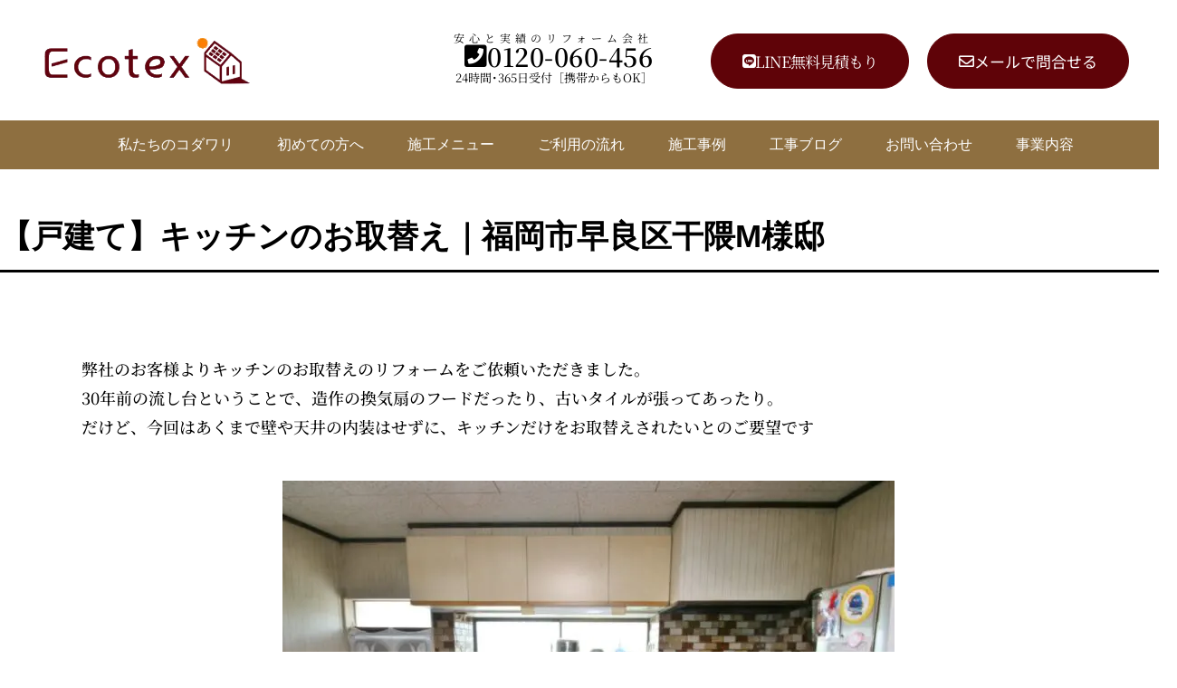

--- FILE ---
content_type: text/html; charset=UTF-8
request_url: https://ecotex.jp/cp-blog/9442/
body_size: 36839
content:
<!DOCTYPE html>
<html lang="ja">
<head>
	<meta charset="UTF-8">
	<meta http-equiv="X-UA-Compatible" content="IE=edge">
	<meta name="viewport" content="width=device-width, initial-scale=1">
	<!-- /header.php -->
	<title>【戸建て】キッチンのお取替え｜福岡市早良区干隈M様邸 | 福岡市・糸島市のリフォーム・リノベーション専門工務店のエコテックス</title>
<meta name='robots' content='max-image-preview:large' />
<link rel='dns-prefetch' href='//www.googletagmanager.com' />
<link rel='dns-prefetch' href='//cdn.jsdelivr.net' />
<link rel="alternate" title="oEmbed (JSON)" type="application/json+oembed" href="https://ecotex.jp/wp-json/oembed/1.0/embed?url=https%3A%2F%2Fecotex.jp%2Fcp-blog%2F9442%2F" />
<link rel="alternate" title="oEmbed (XML)" type="text/xml+oembed" href="https://ecotex.jp/wp-json/oembed/1.0/embed?url=https%3A%2F%2Fecotex.jp%2Fcp-blog%2F9442%2F&#038;format=xml" />

<!-- SEO SIMPLE PACK 3.6.2 -->
<meta name="description" content="弊社のお客様よりキッチンのお取替えのリフォームをご依頼いただきました。30年前の流し台ということで、造作の換気扇のフードだったり、古いタイルが張ってあったり。だけど、今回はあくまで壁や天井の内装はせずに、キッチンだけをお取替えされたいとのご">
<meta name="keywords" content="福岡市,糸島市,城南区,早良区,西区,リフォーム,リノベーション,水まわり,工務店,リフォーム会社,リフォーム事例,おしゃれ,ビフォーアフター,一軒家,マンション">
<link rel="canonical" href="https://ecotex.jp/cp-blog/9442/">
<meta property="og:locale" content="ja_JP">
<meta property="og:type" content="article">
<meta property="og:image" content="https://ecotex.jp/wp-content/uploads/2022/03/2016-06-15-11.48.57-768x576-1.jpg">
<meta property="og:title" content="【戸建て】キッチンのお取替え｜福岡市早良区干隈M様邸 | 福岡市・糸島市のリフォーム・リノベーション専門工務店のエコテックス">
<meta property="og:description" content="弊社のお客様よりキッチンのお取替えのリフォームをご依頼いただきました。30年前の流し台ということで、造作の換気扇のフードだったり、古いタイルが張ってあったり。だけど、今回はあくまで壁や天井の内装はせずに、キッチンだけをお取替えされたいとのご">
<meta property="og:url" content="https://ecotex.jp/cp-blog/9442/">
<meta property="og:site_name" content="福岡市・糸島市のリフォーム・リノベーション専門工務店のエコテックス">
<meta name="twitter:card" content="summary_large_image">
<!-- Google Analytics (gtag.js) -->
<script async src="https://www.googletagmanager.com/gtag/js?id=G-12WM5DX0XE"></script>
<script>
	window.dataLayer = window.dataLayer || [];
	function gtag(){dataLayer.push(arguments);}
	gtag("js", new Date());
	gtag("config", "G-12WM5DX0XE");
</script>
	<!-- / SEO SIMPLE PACK -->

<style id='wp-img-auto-sizes-contain-inline-css' type='text/css'>
img:is([sizes=auto i],[sizes^="auto," i]){contain-intrinsic-size:3000px 1500px}
/*# sourceURL=wp-img-auto-sizes-contain-inline-css */
</style>
<link rel='stylesheet' id='premium-addons-css' href='https://ecotex.jp/wp-content/plugins/premium-addons-for-elementor/assets/frontend/min-css/premium-addons.min.css?ver=4.11.53' type='text/css' media='all' />
<style id='wp-emoji-styles-inline-css' type='text/css'>

	img.wp-smiley, img.emoji {
		display: inline !important;
		border: none !important;
		box-shadow: none !important;
		height: 1em !important;
		width: 1em !important;
		margin: 0 0.07em !important;
		vertical-align: -0.1em !important;
		background: none !important;
		padding: 0 !important;
	}
/*# sourceURL=wp-emoji-styles-inline-css */
</style>
<style id='global-styles-inline-css' type='text/css'>
:root{--wp--preset--aspect-ratio--square: 1;--wp--preset--aspect-ratio--4-3: 4/3;--wp--preset--aspect-ratio--3-4: 3/4;--wp--preset--aspect-ratio--3-2: 3/2;--wp--preset--aspect-ratio--2-3: 2/3;--wp--preset--aspect-ratio--16-9: 16/9;--wp--preset--aspect-ratio--9-16: 9/16;--wp--preset--color--black: #000000;--wp--preset--color--cyan-bluish-gray: #abb8c3;--wp--preset--color--white: #ffffff;--wp--preset--color--pale-pink: #f78da7;--wp--preset--color--vivid-red: #cf2e2e;--wp--preset--color--luminous-vivid-orange: #ff6900;--wp--preset--color--luminous-vivid-amber: #fcb900;--wp--preset--color--light-green-cyan: #7bdcb5;--wp--preset--color--vivid-green-cyan: #00d084;--wp--preset--color--pale-cyan-blue: #8ed1fc;--wp--preset--color--vivid-cyan-blue: #0693e3;--wp--preset--color--vivid-purple: #9b51e0;--wp--preset--color--text: #000000;--wp--preset--color--primary: #000000;--wp--preset--color--primarytext: #ffffff;--wp--preset--color--secondary: #5f0308;--wp--preset--color--secondarytext: #ffffff;--wp--preset--color--accent: #eb5e00;--wp--preset--color--linktext: #0a58ca;--wp--preset--color--green: #157347;--wp--preset--color--blue: #31d2f2;--wp--preset--color--red: #dc3545;--wp--preset--color--yellow: #ffca2c;--wp--preset--color--gray: #eee;--wp--preset--gradient--vivid-cyan-blue-to-vivid-purple: linear-gradient(135deg,rgb(6,147,227) 0%,rgb(155,81,224) 100%);--wp--preset--gradient--light-green-cyan-to-vivid-green-cyan: linear-gradient(135deg,rgb(122,220,180) 0%,rgb(0,208,130) 100%);--wp--preset--gradient--luminous-vivid-amber-to-luminous-vivid-orange: linear-gradient(135deg,rgb(252,185,0) 0%,rgb(255,105,0) 100%);--wp--preset--gradient--luminous-vivid-orange-to-vivid-red: linear-gradient(135deg,rgb(255,105,0) 0%,rgb(207,46,46) 100%);--wp--preset--gradient--very-light-gray-to-cyan-bluish-gray: linear-gradient(135deg,rgb(238,238,238) 0%,rgb(169,184,195) 100%);--wp--preset--gradient--cool-to-warm-spectrum: linear-gradient(135deg,rgb(74,234,220) 0%,rgb(151,120,209) 20%,rgb(207,42,186) 40%,rgb(238,44,130) 60%,rgb(251,105,98) 80%,rgb(254,248,76) 100%);--wp--preset--gradient--blush-light-purple: linear-gradient(135deg,rgb(255,206,236) 0%,rgb(152,150,240) 100%);--wp--preset--gradient--blush-bordeaux: linear-gradient(135deg,rgb(254,205,165) 0%,rgb(254,45,45) 50%,rgb(107,0,62) 100%);--wp--preset--gradient--luminous-dusk: linear-gradient(135deg,rgb(255,203,112) 0%,rgb(199,81,192) 50%,rgb(65,88,208) 100%);--wp--preset--gradient--pale-ocean: linear-gradient(135deg,rgb(255,245,203) 0%,rgb(182,227,212) 50%,rgb(51,167,181) 100%);--wp--preset--gradient--electric-grass: linear-gradient(135deg,rgb(202,248,128) 0%,rgb(113,206,126) 100%);--wp--preset--gradient--midnight: linear-gradient(135deg,rgb(2,3,129) 0%,rgb(40,116,252) 100%);--wp--preset--font-size--small: 18px;--wp--preset--font-size--medium: 20px;--wp--preset--font-size--large: 24px;--wp--preset--font-size--x-large: 42px;--wp--preset--font-size--extra-small: 16px;--wp--preset--font-size--normal: 20px;--wp--preset--font-size--extra-large: 40px;--wp--preset--font-size--huge: 50px;--wp--preset--font-size--gigantic: 50px;--wp--preset--font-family--system-font: -apple-system,BlinkMacSystemFont,\"Segoe UI\",Roboto,Oxygen-Sans,Ubuntu,Cantarell,\"Helvetica Neue\",sans-serif;--wp--preset--font-family--helvetica-arial: Helvetica Neue, Helvetica, Arial, sans-serif;--wp--preset--font-family--geneva-verdana: Geneva, Tahoma, Verdana, sans-serif;--wp--preset--font-family--cambria-georgia: Cambria, Georgia, serif;--wp--preset--font-family--hoefler-times-new-roman: Hoefler Text, Baskerville Old Face, Garamond, Times New Roman, serif;--wp--preset--spacing--20: 0.44rem;--wp--preset--spacing--30: 0.67rem;--wp--preset--spacing--40: 1rem;--wp--preset--spacing--50: 1.5rem;--wp--preset--spacing--60: 2.25rem;--wp--preset--spacing--70: 3.38rem;--wp--preset--spacing--80: 5.06rem;--wp--preset--shadow--natural: 6px 6px 9px rgba(0, 0, 0, 0.2);--wp--preset--shadow--deep: 12px 12px 50px rgba(0, 0, 0, 0.4);--wp--preset--shadow--sharp: 6px 6px 0px rgba(0, 0, 0, 0.2);--wp--preset--shadow--outlined: 6px 6px 0px -3px rgb(255, 255, 255), 6px 6px rgb(0, 0, 0);--wp--preset--shadow--crisp: 6px 6px 0px rgb(0, 0, 0);--wp--custom--font-primary: -apple-system, BlinkMacSystemFont, \'Segoe UI\', Roboto, Oxygen-Sans, Ubuntu, Cantarell, \'Helvetica Neue\', sans-serif;--wp--custom--line-height--body: 1.7;--wp--custom--line-height--heading: 1.3;--wp--custom--line-height--page-title: 1.1;--wp--custom--spacing--unit: 20px;--wp--custom--spacing--horizontal: 25px;--wp--custom--spacing--vertical: 30px;--wp--custom--font-weight--light: 300;--wp--custom--font-weight--normal: normal;}:root { --wp--style--global--content-size: 610px;--wp--style--global--wide-size: 1240px; }:where(body) { margin: 0; }.wp-site-blocks > .alignleft { float: left; margin-right: 2em; }.wp-site-blocks > .alignright { float: right; margin-left: 2em; }.wp-site-blocks > .aligncenter { justify-content: center; margin-left: auto; margin-right: auto; }:where(.is-layout-flex){gap: 0.5em;}:where(.is-layout-grid){gap: 0.5em;}.is-layout-flow > .alignleft{float: left;margin-inline-start: 0;margin-inline-end: 2em;}.is-layout-flow > .alignright{float: right;margin-inline-start: 2em;margin-inline-end: 0;}.is-layout-flow > .aligncenter{margin-left: auto !important;margin-right: auto !important;}.is-layout-constrained > .alignleft{float: left;margin-inline-start: 0;margin-inline-end: 2em;}.is-layout-constrained > .alignright{float: right;margin-inline-start: 2em;margin-inline-end: 0;}.is-layout-constrained > .aligncenter{margin-left: auto !important;margin-right: auto !important;}.is-layout-constrained > :where(:not(.alignleft):not(.alignright):not(.alignfull)){max-width: var(--wp--style--global--content-size);margin-left: auto !important;margin-right: auto !important;}.is-layout-constrained > .alignwide{max-width: var(--wp--style--global--wide-size);}body .is-layout-flex{display: flex;}.is-layout-flex{flex-wrap: wrap;align-items: center;}.is-layout-flex > :is(*, div){margin: 0;}body .is-layout-grid{display: grid;}.is-layout-grid > :is(*, div){margin: 0;}body{background-color: var(--wp--preset--color--white);color: var(--wp--preset--color--dark-gray);font-size: var(--wp--preset--font-size--normal);line-height: var(--wp--custom--line-height--body);padding-top: 0px;padding-right: 0px;padding-bottom: 0px;padding-left: 0px;}a:where(:not(.wp-element-button)){color: var(--wp--preset--color--dark-gray);text-decoration: underline;}h1{font-size: var(--wp--preset--font-size--gigantic);font-weight: var(--wp--custom--font-weight--normal);line-height: var(--wp--custom--line-height--page-title);}h2{font-size: var(--wp--preset--font-size--extra-large);font-weight: var(--wp--custom--font-weight--normal);line-height: var(--wp--custom--line-height--heading);}h3{font-size: calc(1.25 * var(--wp--preset--font-size--large));font-weight: var(--wp--custom--font-weight--normal);line-height: var(--wp--custom--line-height--heading);}h4{font-size: var(--wp--preset--font-size--large);line-height: var(--wp--custom--line-height--heading);}h5{font-size: var(--wp--preset--font-size--small);line-height: var(--wp--custom--line-height--heading);}h6{font-size: var(--wp--preset--font-size--extra-small);line-height: var(--wp--custom--line-height--heading);}:root :where(.wp-element-button, .wp-block-button__link){background-color: #32373c;border-width: 0;color: #fff;font-family: inherit;font-size: inherit;font-style: inherit;font-weight: inherit;letter-spacing: inherit;line-height: inherit;padding-top: calc(0.667em + 2px);padding-right: calc(1.333em + 2px);padding-bottom: calc(0.667em + 2px);padding-left: calc(1.333em + 2px);text-decoration: none;text-transform: inherit;}.has-black-color{color: var(--wp--preset--color--black) !important;}.has-cyan-bluish-gray-color{color: var(--wp--preset--color--cyan-bluish-gray) !important;}.has-white-color{color: var(--wp--preset--color--white) !important;}.has-pale-pink-color{color: var(--wp--preset--color--pale-pink) !important;}.has-vivid-red-color{color: var(--wp--preset--color--vivid-red) !important;}.has-luminous-vivid-orange-color{color: var(--wp--preset--color--luminous-vivid-orange) !important;}.has-luminous-vivid-amber-color{color: var(--wp--preset--color--luminous-vivid-amber) !important;}.has-light-green-cyan-color{color: var(--wp--preset--color--light-green-cyan) !important;}.has-vivid-green-cyan-color{color: var(--wp--preset--color--vivid-green-cyan) !important;}.has-pale-cyan-blue-color{color: var(--wp--preset--color--pale-cyan-blue) !important;}.has-vivid-cyan-blue-color{color: var(--wp--preset--color--vivid-cyan-blue) !important;}.has-vivid-purple-color{color: var(--wp--preset--color--vivid-purple) !important;}.has-text-color{color: var(--wp--preset--color--text) !important;}.has-primary-color{color: var(--wp--preset--color--primary) !important;}.has-primarytext-color{color: var(--wp--preset--color--primarytext) !important;}.has-secondary-color{color: var(--wp--preset--color--secondary) !important;}.has-secondarytext-color{color: var(--wp--preset--color--secondarytext) !important;}.has-accent-color{color: var(--wp--preset--color--accent) !important;}.has-linktext-color{color: var(--wp--preset--color--linktext) !important;}.has-green-color{color: var(--wp--preset--color--green) !important;}.has-blue-color{color: var(--wp--preset--color--blue) !important;}.has-red-color{color: var(--wp--preset--color--red) !important;}.has-yellow-color{color: var(--wp--preset--color--yellow) !important;}.has-gray-color{color: var(--wp--preset--color--gray) !important;}.has-black-background-color{background-color: var(--wp--preset--color--black) !important;}.has-cyan-bluish-gray-background-color{background-color: var(--wp--preset--color--cyan-bluish-gray) !important;}.has-white-background-color{background-color: var(--wp--preset--color--white) !important;}.has-pale-pink-background-color{background-color: var(--wp--preset--color--pale-pink) !important;}.has-vivid-red-background-color{background-color: var(--wp--preset--color--vivid-red) !important;}.has-luminous-vivid-orange-background-color{background-color: var(--wp--preset--color--luminous-vivid-orange) !important;}.has-luminous-vivid-amber-background-color{background-color: var(--wp--preset--color--luminous-vivid-amber) !important;}.has-light-green-cyan-background-color{background-color: var(--wp--preset--color--light-green-cyan) !important;}.has-vivid-green-cyan-background-color{background-color: var(--wp--preset--color--vivid-green-cyan) !important;}.has-pale-cyan-blue-background-color{background-color: var(--wp--preset--color--pale-cyan-blue) !important;}.has-vivid-cyan-blue-background-color{background-color: var(--wp--preset--color--vivid-cyan-blue) !important;}.has-vivid-purple-background-color{background-color: var(--wp--preset--color--vivid-purple) !important;}.has-text-background-color{background-color: var(--wp--preset--color--text) !important;}.has-primary-background-color{background-color: var(--wp--preset--color--primary) !important;}.has-primarytext-background-color{background-color: var(--wp--preset--color--primarytext) !important;}.has-secondary-background-color{background-color: var(--wp--preset--color--secondary) !important;}.has-secondarytext-background-color{background-color: var(--wp--preset--color--secondarytext) !important;}.has-accent-background-color{background-color: var(--wp--preset--color--accent) !important;}.has-linktext-background-color{background-color: var(--wp--preset--color--linktext) !important;}.has-green-background-color{background-color: var(--wp--preset--color--green) !important;}.has-blue-background-color{background-color: var(--wp--preset--color--blue) !important;}.has-red-background-color{background-color: var(--wp--preset--color--red) !important;}.has-yellow-background-color{background-color: var(--wp--preset--color--yellow) !important;}.has-gray-background-color{background-color: var(--wp--preset--color--gray) !important;}.has-black-border-color{border-color: var(--wp--preset--color--black) !important;}.has-cyan-bluish-gray-border-color{border-color: var(--wp--preset--color--cyan-bluish-gray) !important;}.has-white-border-color{border-color: var(--wp--preset--color--white) !important;}.has-pale-pink-border-color{border-color: var(--wp--preset--color--pale-pink) !important;}.has-vivid-red-border-color{border-color: var(--wp--preset--color--vivid-red) !important;}.has-luminous-vivid-orange-border-color{border-color: var(--wp--preset--color--luminous-vivid-orange) !important;}.has-luminous-vivid-amber-border-color{border-color: var(--wp--preset--color--luminous-vivid-amber) !important;}.has-light-green-cyan-border-color{border-color: var(--wp--preset--color--light-green-cyan) !important;}.has-vivid-green-cyan-border-color{border-color: var(--wp--preset--color--vivid-green-cyan) !important;}.has-pale-cyan-blue-border-color{border-color: var(--wp--preset--color--pale-cyan-blue) !important;}.has-vivid-cyan-blue-border-color{border-color: var(--wp--preset--color--vivid-cyan-blue) !important;}.has-vivid-purple-border-color{border-color: var(--wp--preset--color--vivid-purple) !important;}.has-text-border-color{border-color: var(--wp--preset--color--text) !important;}.has-primary-border-color{border-color: var(--wp--preset--color--primary) !important;}.has-primarytext-border-color{border-color: var(--wp--preset--color--primarytext) !important;}.has-secondary-border-color{border-color: var(--wp--preset--color--secondary) !important;}.has-secondarytext-border-color{border-color: var(--wp--preset--color--secondarytext) !important;}.has-accent-border-color{border-color: var(--wp--preset--color--accent) !important;}.has-linktext-border-color{border-color: var(--wp--preset--color--linktext) !important;}.has-green-border-color{border-color: var(--wp--preset--color--green) !important;}.has-blue-border-color{border-color: var(--wp--preset--color--blue) !important;}.has-red-border-color{border-color: var(--wp--preset--color--red) !important;}.has-yellow-border-color{border-color: var(--wp--preset--color--yellow) !important;}.has-gray-border-color{border-color: var(--wp--preset--color--gray) !important;}.has-vivid-cyan-blue-to-vivid-purple-gradient-background{background: var(--wp--preset--gradient--vivid-cyan-blue-to-vivid-purple) !important;}.has-light-green-cyan-to-vivid-green-cyan-gradient-background{background: var(--wp--preset--gradient--light-green-cyan-to-vivid-green-cyan) !important;}.has-luminous-vivid-amber-to-luminous-vivid-orange-gradient-background{background: var(--wp--preset--gradient--luminous-vivid-amber-to-luminous-vivid-orange) !important;}.has-luminous-vivid-orange-to-vivid-red-gradient-background{background: var(--wp--preset--gradient--luminous-vivid-orange-to-vivid-red) !important;}.has-very-light-gray-to-cyan-bluish-gray-gradient-background{background: var(--wp--preset--gradient--very-light-gray-to-cyan-bluish-gray) !important;}.has-cool-to-warm-spectrum-gradient-background{background: var(--wp--preset--gradient--cool-to-warm-spectrum) !important;}.has-blush-light-purple-gradient-background{background: var(--wp--preset--gradient--blush-light-purple) !important;}.has-blush-bordeaux-gradient-background{background: var(--wp--preset--gradient--blush-bordeaux) !important;}.has-luminous-dusk-gradient-background{background: var(--wp--preset--gradient--luminous-dusk) !important;}.has-pale-ocean-gradient-background{background: var(--wp--preset--gradient--pale-ocean) !important;}.has-electric-grass-gradient-background{background: var(--wp--preset--gradient--electric-grass) !important;}.has-midnight-gradient-background{background: var(--wp--preset--gradient--midnight) !important;}.has-small-font-size{font-size: var(--wp--preset--font-size--small) !important;}.has-medium-font-size{font-size: var(--wp--preset--font-size--medium) !important;}.has-large-font-size{font-size: var(--wp--preset--font-size--large) !important;}.has-x-large-font-size{font-size: var(--wp--preset--font-size--x-large) !important;}.has-extra-small-font-size{font-size: var(--wp--preset--font-size--extra-small) !important;}.has-normal-font-size{font-size: var(--wp--preset--font-size--normal) !important;}.has-extra-large-font-size{font-size: var(--wp--preset--font-size--extra-large) !important;}.has-huge-font-size{font-size: var(--wp--preset--font-size--huge) !important;}.has-gigantic-font-size{font-size: var(--wp--preset--font-size--gigantic) !important;}.has-system-font-font-family{font-family: var(--wp--preset--font-family--system-font) !important;}.has-helvetica-arial-font-family{font-family: var(--wp--preset--font-family--helvetica-arial) !important;}.has-geneva-verdana-font-family{font-family: var(--wp--preset--font-family--geneva-verdana) !important;}.has-cambria-georgia-font-family{font-family: var(--wp--preset--font-family--cambria-georgia) !important;}.has-hoefler-times-new-roman-font-family{font-family: var(--wp--preset--font-family--hoefler-times-new-roman) !important;}
:root :where(.wp-block-button .wp-block-button__link){background-color: var(--wp--preset--color--gray);border-radius: 0px;color: var(--wp--preset--color--green);font-size: var(--wp--preset--font-size--normal);font-weight: 500;}
:where(.wp-block-post-template.is-layout-flex){gap: 1.25em;}:where(.wp-block-post-template.is-layout-grid){gap: 1.25em;}
:where(.wp-block-term-template.is-layout-flex){gap: 1.25em;}:where(.wp-block-term-template.is-layout-grid){gap: 1.25em;}
:where(.wp-block-columns.is-layout-flex){gap: 2em;}:where(.wp-block-columns.is-layout-grid){gap: 2em;}
:root :where(.wp-block-pullquote){font-size: 1.5em;line-height: 1.6;}
:root :where(.wp-block-site-tagline){font-size: var(--wp--preset--font-size--small);line-height: 1.4;}
:root :where(.wp-block-post-author){font-size: var(--wp--preset--font-size--extra-small);line-height: var(--wp--custom--line-height--body);}
:root :where(.wp-block-post-date){font-size: var(--wp--preset--font-size--extra-small);line-height: var(--wp--custom--line-height--body);}
:root :where(.wp-block-post-terms){font-size: var(--wp--preset--font-size--extra-small);line-height: var(--wp--custom--line-height--body);}
:root :where(.wp-block-site-title){font-size: var(--wp--preset--font-size--large);font-weight: var(--wp--custom--font-weight--normal);text-transform: uppercase;}
:root :where(.wp-block-code){border-radius: 0px;border-color: var(--wp--preset--color--dark-gray);border-width: 1.5px;border-style: solid;padding-top: var(--wp--custom--spacing--unit);padding-right: var(--wp--custom--spacing--unit);padding-bottom: var(--wp--custom--spacing--unit);padding-left: var(--wp--custom--spacing--unit);}
/*# sourceURL=global-styles-inline-css */
</style>
<link rel='stylesheet' id='wa_chpcs_css_file-css' href='https://ecotex.jp/wp-content/plugins/carousel-horizontal-posts-content-slider/assets/css/custom-style.css?ver=3.3' type='text/css' media='all' />
<link rel='stylesheet' id='contact-form-7-css' href='https://ecotex.jp/wp-content/plugins/contact-form-7/includes/css/styles.css?ver=6.1.4' type='text/css' media='all' />
<link rel='stylesheet' id='cf7msm_styles-css' href='https://ecotex.jp/wp-content/plugins/contact-form-7-multi-step-module/resources/cf7msm.css?ver=4.5' type='text/css' media='all' />
<link rel='stylesheet' id='elementor-frontend-css' href='https://ecotex.jp/wp-content/plugins/elementor/assets/css/frontend.min.css?ver=3.33.4' type='text/css' media='all' />
<style id='elementor-frontend-inline-css' type='text/css'>
.elementor-kit-7{--e-global-color-text:#000000;--e-global-color-primary:#000000;--e-global-color-primarytext:#ffffff;--e-global-color-secondary:#5f0308;--e-global-color-secondarytext:#ffffff;--e-global-color-accent:#eb5e00;--e-global-color-linktext:#0a58ca;--e-global-color-green:#157347;--e-global-color-blue:#31d2f2;--e-global-color-red:#dc3545;--e-global-color-yellow:#ffca2c;--e-global-color-gray:#eee;--e-global-color-white:#fff;--e-global-color-black:#000;--e-global-color-2839572:#8E6F40;--e-global-typography-primary-font-family:"Noto Serif JP";--e-global-typography-primary-font-size:28px;--e-global-typography-primary-font-weight:700;--e-global-typography-primary-line-height:1.5em;--e-global-typography-secondary-font-family:"Noto Serif JP";--e-global-typography-secondary-font-size:22px;--e-global-typography-secondary-font-weight:500;--e-global-typography-secondary-line-height:1.5em;--e-global-typography-text-font-family:"Noto Serif JP";--e-global-typography-text-font-size:18px;--e-global-typography-text-font-weight:500;--e-global-typography-text-line-height:1.8em;--e-global-typography-accent-font-family:"Noto Serif JP";--e-global-typography-accent-font-size:20px;--e-global-typography-accent-font-weight:600;--e-global-typography-accent-line-height:1.5em;}.elementor-kit-7 button,.elementor-kit-7 input[type="button"],.elementor-kit-7 input[type="submit"],.elementor-kit-7 .elementor-button{background-color:var( --e-global-color-accent );color:#ffffff;border-radius:0px 0px 0px 0px;padding:0px 0px 0px 0px;}.elementor-kit-7 button:hover,.elementor-kit-7 button:focus,.elementor-kit-7 input[type="button"]:hover,.elementor-kit-7 input[type="button"]:focus,.elementor-kit-7 input[type="submit"]:hover,.elementor-kit-7 input[type="submit"]:focus,.elementor-kit-7 .elementor-button:hover,.elementor-kit-7 .elementor-button:focus{background-color:var( --e-global-color-primarytext );color:var( --e-global-color-secondarytext );border-style:solid;border-width:1px 1px 1px 1px;border-color:#EB5E00;border-radius:0px 0px 0px 0px;}.elementor-kit-7 e-page-transition{background-color:#FFBC7D;}.elementor-section.elementor-section-boxed > .elementor-container{max-width:1140px;}.e-con{--container-max-width:1140px;}.elementor-widget:not(:last-child){margin-block-end:20px;}.elementor-element{--widgets-spacing:20px 20px;--widgets-spacing-row:20px;--widgets-spacing-column:20px;}{}h1.entry-title{display:var(--page-title-display);}@media(max-width:1024px){.elementor-section.elementor-section-boxed > .elementor-container{max-width:1024px;}.e-con{--container-max-width:1024px;}}@media(max-width:767px){.elementor-section.elementor-section-boxed > .elementor-container{max-width:767px;}.e-con{--container-max-width:767px;}}
.elementor-widget-text-editor{font-family:var( --e-global-typography-text-font-family );font-size:var( --e-global-typography-text-font-size );font-weight:var( --e-global-typography-text-font-weight );line-height:var( --e-global-typography-text-line-height );word-spacing:var( --e-global-typography-text-word-spacing );color:var( --e-global-color-text );}.elementor-widget-text-editor.elementor-drop-cap-view-stacked .elementor-drop-cap{background-color:var( --e-global-color-primary );}.elementor-widget-text-editor.elementor-drop-cap-view-framed .elementor-drop-cap, .elementor-widget-text-editor.elementor-drop-cap-view-default .elementor-drop-cap{color:var( --e-global-color-primary );border-color:var( --e-global-color-primary );}.elementor-widget-image .widget-image-caption{color:var( --e-global-color-text );font-family:var( --e-global-typography-text-font-family );font-size:var( --e-global-typography-text-font-size );font-weight:var( --e-global-typography-text-font-weight );line-height:var( --e-global-typography-text-line-height );word-spacing:var( --e-global-typography-text-word-spacing );}@media(max-width:1024px){.elementor-widget-text-editor{font-size:var( --e-global-typography-text-font-size );line-height:var( --e-global-typography-text-line-height );word-spacing:var( --e-global-typography-text-word-spacing );}.elementor-widget-image .widget-image-caption{font-size:var( --e-global-typography-text-font-size );line-height:var( --e-global-typography-text-line-height );word-spacing:var( --e-global-typography-text-word-spacing );}}@media(max-width:767px){.elementor-widget-text-editor{font-size:var( --e-global-typography-text-font-size );line-height:var( --e-global-typography-text-line-height );word-spacing:var( --e-global-typography-text-word-spacing );}.elementor-widget-image .widget-image-caption{font-size:var( --e-global-typography-text-font-size );line-height:var( --e-global-typography-text-line-height );word-spacing:var( --e-global-typography-text-word-spacing );}}
@-webkit-keyframes ha_fadeIn{0%{opacity:0}to{opacity:1}}@keyframes ha_fadeIn{0%{opacity:0}to{opacity:1}}@-webkit-keyframes ha_zoomIn{0%{opacity:0;-webkit-transform:scale3d(.3,.3,.3);transform:scale3d(.3,.3,.3)}50%{opacity:1}}@keyframes ha_zoomIn{0%{opacity:0;-webkit-transform:scale3d(.3,.3,.3);transform:scale3d(.3,.3,.3)}50%{opacity:1}}@-webkit-keyframes ha_rollIn{0%{opacity:0;-webkit-transform:translate3d(-100%,0,0) rotate3d(0,0,1,-120deg);transform:translate3d(-100%,0,0) rotate3d(0,0,1,-120deg)}to{opacity:1}}@keyframes ha_rollIn{0%{opacity:0;-webkit-transform:translate3d(-100%,0,0) rotate3d(0,0,1,-120deg);transform:translate3d(-100%,0,0) rotate3d(0,0,1,-120deg)}to{opacity:1}}@-webkit-keyframes ha_bounce{0%,20%,53%,to{-webkit-animation-timing-function:cubic-bezier(.215,.61,.355,1);animation-timing-function:cubic-bezier(.215,.61,.355,1)}40%,43%{-webkit-transform:translate3d(0,-30px,0) scaleY(1.1);transform:translate3d(0,-30px,0) scaleY(1.1);-webkit-animation-timing-function:cubic-bezier(.755,.05,.855,.06);animation-timing-function:cubic-bezier(.755,.05,.855,.06)}70%{-webkit-transform:translate3d(0,-15px,0) scaleY(1.05);transform:translate3d(0,-15px,0) scaleY(1.05);-webkit-animation-timing-function:cubic-bezier(.755,.05,.855,.06);animation-timing-function:cubic-bezier(.755,.05,.855,.06)}80%{-webkit-transition-timing-function:cubic-bezier(.215,.61,.355,1);transition-timing-function:cubic-bezier(.215,.61,.355,1);-webkit-transform:translate3d(0,0,0) scaleY(.95);transform:translate3d(0,0,0) scaleY(.95)}90%{-webkit-transform:translate3d(0,-4px,0) scaleY(1.02);transform:translate3d(0,-4px,0) scaleY(1.02)}}@keyframes ha_bounce{0%,20%,53%,to{-webkit-animation-timing-function:cubic-bezier(.215,.61,.355,1);animation-timing-function:cubic-bezier(.215,.61,.355,1)}40%,43%{-webkit-transform:translate3d(0,-30px,0) scaleY(1.1);transform:translate3d(0,-30px,0) scaleY(1.1);-webkit-animation-timing-function:cubic-bezier(.755,.05,.855,.06);animation-timing-function:cubic-bezier(.755,.05,.855,.06)}70%{-webkit-transform:translate3d(0,-15px,0) scaleY(1.05);transform:translate3d(0,-15px,0) scaleY(1.05);-webkit-animation-timing-function:cubic-bezier(.755,.05,.855,.06);animation-timing-function:cubic-bezier(.755,.05,.855,.06)}80%{-webkit-transition-timing-function:cubic-bezier(.215,.61,.355,1);transition-timing-function:cubic-bezier(.215,.61,.355,1);-webkit-transform:translate3d(0,0,0) scaleY(.95);transform:translate3d(0,0,0) scaleY(.95)}90%{-webkit-transform:translate3d(0,-4px,0) scaleY(1.02);transform:translate3d(0,-4px,0) scaleY(1.02)}}@-webkit-keyframes ha_bounceIn{0%,20%,40%,60%,80%,to{-webkit-animation-timing-function:cubic-bezier(.215,.61,.355,1);animation-timing-function:cubic-bezier(.215,.61,.355,1)}0%{opacity:0;-webkit-transform:scale3d(.3,.3,.3);transform:scale3d(.3,.3,.3)}20%{-webkit-transform:scale3d(1.1,1.1,1.1);transform:scale3d(1.1,1.1,1.1)}40%{-webkit-transform:scale3d(.9,.9,.9);transform:scale3d(.9,.9,.9)}60%{opacity:1;-webkit-transform:scale3d(1.03,1.03,1.03);transform:scale3d(1.03,1.03,1.03)}80%{-webkit-transform:scale3d(.97,.97,.97);transform:scale3d(.97,.97,.97)}to{opacity:1}}@keyframes ha_bounceIn{0%,20%,40%,60%,80%,to{-webkit-animation-timing-function:cubic-bezier(.215,.61,.355,1);animation-timing-function:cubic-bezier(.215,.61,.355,1)}0%{opacity:0;-webkit-transform:scale3d(.3,.3,.3);transform:scale3d(.3,.3,.3)}20%{-webkit-transform:scale3d(1.1,1.1,1.1);transform:scale3d(1.1,1.1,1.1)}40%{-webkit-transform:scale3d(.9,.9,.9);transform:scale3d(.9,.9,.9)}60%{opacity:1;-webkit-transform:scale3d(1.03,1.03,1.03);transform:scale3d(1.03,1.03,1.03)}80%{-webkit-transform:scale3d(.97,.97,.97);transform:scale3d(.97,.97,.97)}to{opacity:1}}@-webkit-keyframes ha_flipInX{0%{opacity:0;-webkit-transform:perspective(400px) rotate3d(1,0,0,90deg);transform:perspective(400px) rotate3d(1,0,0,90deg);-webkit-animation-timing-function:ease-in;animation-timing-function:ease-in}40%{-webkit-transform:perspective(400px) rotate3d(1,0,0,-20deg);transform:perspective(400px) rotate3d(1,0,0,-20deg);-webkit-animation-timing-function:ease-in;animation-timing-function:ease-in}60%{opacity:1;-webkit-transform:perspective(400px) rotate3d(1,0,0,10deg);transform:perspective(400px) rotate3d(1,0,0,10deg)}80%{-webkit-transform:perspective(400px) rotate3d(1,0,0,-5deg);transform:perspective(400px) rotate3d(1,0,0,-5deg)}}@keyframes ha_flipInX{0%{opacity:0;-webkit-transform:perspective(400px) rotate3d(1,0,0,90deg);transform:perspective(400px) rotate3d(1,0,0,90deg);-webkit-animation-timing-function:ease-in;animation-timing-function:ease-in}40%{-webkit-transform:perspective(400px) rotate3d(1,0,0,-20deg);transform:perspective(400px) rotate3d(1,0,0,-20deg);-webkit-animation-timing-function:ease-in;animation-timing-function:ease-in}60%{opacity:1;-webkit-transform:perspective(400px) rotate3d(1,0,0,10deg);transform:perspective(400px) rotate3d(1,0,0,10deg)}80%{-webkit-transform:perspective(400px) rotate3d(1,0,0,-5deg);transform:perspective(400px) rotate3d(1,0,0,-5deg)}}@-webkit-keyframes ha_flipInY{0%{opacity:0;-webkit-transform:perspective(400px) rotate3d(0,1,0,90deg);transform:perspective(400px) rotate3d(0,1,0,90deg);-webkit-animation-timing-function:ease-in;animation-timing-function:ease-in}40%{-webkit-transform:perspective(400px) rotate3d(0,1,0,-20deg);transform:perspective(400px) rotate3d(0,1,0,-20deg);-webkit-animation-timing-function:ease-in;animation-timing-function:ease-in}60%{opacity:1;-webkit-transform:perspective(400px) rotate3d(0,1,0,10deg);transform:perspective(400px) rotate3d(0,1,0,10deg)}80%{-webkit-transform:perspective(400px) rotate3d(0,1,0,-5deg);transform:perspective(400px) rotate3d(0,1,0,-5deg)}}@keyframes ha_flipInY{0%{opacity:0;-webkit-transform:perspective(400px) rotate3d(0,1,0,90deg);transform:perspective(400px) rotate3d(0,1,0,90deg);-webkit-animation-timing-function:ease-in;animation-timing-function:ease-in}40%{-webkit-transform:perspective(400px) rotate3d(0,1,0,-20deg);transform:perspective(400px) rotate3d(0,1,0,-20deg);-webkit-animation-timing-function:ease-in;animation-timing-function:ease-in}60%{opacity:1;-webkit-transform:perspective(400px) rotate3d(0,1,0,10deg);transform:perspective(400px) rotate3d(0,1,0,10deg)}80%{-webkit-transform:perspective(400px) rotate3d(0,1,0,-5deg);transform:perspective(400px) rotate3d(0,1,0,-5deg)}}@-webkit-keyframes ha_swing{20%{-webkit-transform:rotate3d(0,0,1,15deg);transform:rotate3d(0,0,1,15deg)}40%{-webkit-transform:rotate3d(0,0,1,-10deg);transform:rotate3d(0,0,1,-10deg)}60%{-webkit-transform:rotate3d(0,0,1,5deg);transform:rotate3d(0,0,1,5deg)}80%{-webkit-transform:rotate3d(0,0,1,-5deg);transform:rotate3d(0,0,1,-5deg)}}@keyframes ha_swing{20%{-webkit-transform:rotate3d(0,0,1,15deg);transform:rotate3d(0,0,1,15deg)}40%{-webkit-transform:rotate3d(0,0,1,-10deg);transform:rotate3d(0,0,1,-10deg)}60%{-webkit-transform:rotate3d(0,0,1,5deg);transform:rotate3d(0,0,1,5deg)}80%{-webkit-transform:rotate3d(0,0,1,-5deg);transform:rotate3d(0,0,1,-5deg)}}@-webkit-keyframes ha_slideInDown{0%{visibility:visible;-webkit-transform:translate3d(0,-100%,0);transform:translate3d(0,-100%,0)}}@keyframes ha_slideInDown{0%{visibility:visible;-webkit-transform:translate3d(0,-100%,0);transform:translate3d(0,-100%,0)}}@-webkit-keyframes ha_slideInUp{0%{visibility:visible;-webkit-transform:translate3d(0,100%,0);transform:translate3d(0,100%,0)}}@keyframes ha_slideInUp{0%{visibility:visible;-webkit-transform:translate3d(0,100%,0);transform:translate3d(0,100%,0)}}@-webkit-keyframes ha_slideInLeft{0%{visibility:visible;-webkit-transform:translate3d(-100%,0,0);transform:translate3d(-100%,0,0)}}@keyframes ha_slideInLeft{0%{visibility:visible;-webkit-transform:translate3d(-100%,0,0);transform:translate3d(-100%,0,0)}}@-webkit-keyframes ha_slideInRight{0%{visibility:visible;-webkit-transform:translate3d(100%,0,0);transform:translate3d(100%,0,0)}}@keyframes ha_slideInRight{0%{visibility:visible;-webkit-transform:translate3d(100%,0,0);transform:translate3d(100%,0,0)}}.ha_fadeIn{-webkit-animation-name:ha_fadeIn;animation-name:ha_fadeIn}.ha_zoomIn{-webkit-animation-name:ha_zoomIn;animation-name:ha_zoomIn}.ha_rollIn{-webkit-animation-name:ha_rollIn;animation-name:ha_rollIn}.ha_bounce{-webkit-transform-origin:center bottom;-ms-transform-origin:center bottom;transform-origin:center bottom;-webkit-animation-name:ha_bounce;animation-name:ha_bounce}.ha_bounceIn{-webkit-animation-name:ha_bounceIn;animation-name:ha_bounceIn;-webkit-animation-duration:.75s;-webkit-animation-duration:calc(var(--animate-duration)*.75);animation-duration:.75s;animation-duration:calc(var(--animate-duration)*.75)}.ha_flipInX,.ha_flipInY{-webkit-animation-name:ha_flipInX;animation-name:ha_flipInX;-webkit-backface-visibility:visible!important;backface-visibility:visible!important}.ha_flipInY{-webkit-animation-name:ha_flipInY;animation-name:ha_flipInY}.ha_swing{-webkit-transform-origin:top center;-ms-transform-origin:top center;transform-origin:top center;-webkit-animation-name:ha_swing;animation-name:ha_swing}.ha_slideInDown{-webkit-animation-name:ha_slideInDown;animation-name:ha_slideInDown}.ha_slideInUp{-webkit-animation-name:ha_slideInUp;animation-name:ha_slideInUp}.ha_slideInLeft{-webkit-animation-name:ha_slideInLeft;animation-name:ha_slideInLeft}.ha_slideInRight{-webkit-animation-name:ha_slideInRight;animation-name:ha_slideInRight}.ha-css-transform-yes{-webkit-transition-duration:var(--ha-tfx-transition-duration, .2s);transition-duration:var(--ha-tfx-transition-duration, .2s);-webkit-transition-property:-webkit-transform;transition-property:transform;transition-property:transform,-webkit-transform;-webkit-transform:translate(var(--ha-tfx-translate-x, 0),var(--ha-tfx-translate-y, 0)) scale(var(--ha-tfx-scale-x, 1),var(--ha-tfx-scale-y, 1)) skew(var(--ha-tfx-skew-x, 0),var(--ha-tfx-skew-y, 0)) rotateX(var(--ha-tfx-rotate-x, 0)) rotateY(var(--ha-tfx-rotate-y, 0)) rotateZ(var(--ha-tfx-rotate-z, 0));transform:translate(var(--ha-tfx-translate-x, 0),var(--ha-tfx-translate-y, 0)) scale(var(--ha-tfx-scale-x, 1),var(--ha-tfx-scale-y, 1)) skew(var(--ha-tfx-skew-x, 0),var(--ha-tfx-skew-y, 0)) rotateX(var(--ha-tfx-rotate-x, 0)) rotateY(var(--ha-tfx-rotate-y, 0)) rotateZ(var(--ha-tfx-rotate-z, 0))}.ha-css-transform-yes:hover{-webkit-transform:translate(var(--ha-tfx-translate-x-hover, var(--ha-tfx-translate-x, 0)),var(--ha-tfx-translate-y-hover, var(--ha-tfx-translate-y, 0))) scale(var(--ha-tfx-scale-x-hover, var(--ha-tfx-scale-x, 1)),var(--ha-tfx-scale-y-hover, var(--ha-tfx-scale-y, 1))) skew(var(--ha-tfx-skew-x-hover, var(--ha-tfx-skew-x, 0)),var(--ha-tfx-skew-y-hover, var(--ha-tfx-skew-y, 0))) rotateX(var(--ha-tfx-rotate-x-hover, var(--ha-tfx-rotate-x, 0))) rotateY(var(--ha-tfx-rotate-y-hover, var(--ha-tfx-rotate-y, 0))) rotateZ(var(--ha-tfx-rotate-z-hover, var(--ha-tfx-rotate-z, 0)));transform:translate(var(--ha-tfx-translate-x-hover, var(--ha-tfx-translate-x, 0)),var(--ha-tfx-translate-y-hover, var(--ha-tfx-translate-y, 0))) scale(var(--ha-tfx-scale-x-hover, var(--ha-tfx-scale-x, 1)),var(--ha-tfx-scale-y-hover, var(--ha-tfx-scale-y, 1))) skew(var(--ha-tfx-skew-x-hover, var(--ha-tfx-skew-x, 0)),var(--ha-tfx-skew-y-hover, var(--ha-tfx-skew-y, 0))) rotateX(var(--ha-tfx-rotate-x-hover, var(--ha-tfx-rotate-x, 0))) rotateY(var(--ha-tfx-rotate-y-hover, var(--ha-tfx-rotate-y, 0))) rotateZ(var(--ha-tfx-rotate-z-hover, var(--ha-tfx-rotate-z, 0)))}.happy-addon>.elementor-widget-container{word-wrap:break-word;overflow-wrap:break-word}.happy-addon>.elementor-widget-container,.happy-addon>.elementor-widget-container *{-webkit-box-sizing:border-box;box-sizing:border-box}.happy-addon:not(:has(.elementor-widget-container)),.happy-addon:not(:has(.elementor-widget-container)) *{-webkit-box-sizing:border-box;box-sizing:border-box;word-wrap:break-word;overflow-wrap:break-word}.happy-addon p:empty{display:none}.happy-addon .elementor-inline-editing{min-height:auto!important}.happy-addon-pro img{max-width:100%;height:auto;-o-object-fit:cover;object-fit:cover}.ha-screen-reader-text{position:absolute;overflow:hidden;clip:rect(1px,1px,1px,1px);margin:-1px;padding:0;width:1px;height:1px;border:0;word-wrap:normal!important;-webkit-clip-path:inset(50%);clip-path:inset(50%)}.ha-has-bg-overlay>.elementor-widget-container{position:relative;z-index:1}.ha-has-bg-overlay>.elementor-widget-container:before{position:absolute;top:0;left:0;z-index:-1;width:100%;height:100%;content:""}.ha-has-bg-overlay:not(:has(.elementor-widget-container)){position:relative;z-index:1}.ha-has-bg-overlay:not(:has(.elementor-widget-container)):before{position:absolute;top:0;left:0;z-index:-1;width:100%;height:100%;content:""}.ha-popup--is-enabled .ha-js-popup,.ha-popup--is-enabled .ha-js-popup img{cursor:-webkit-zoom-in!important;cursor:zoom-in!important}.mfp-wrap .mfp-arrow,.mfp-wrap .mfp-close{background-color:transparent}.mfp-wrap .mfp-arrow:focus,.mfp-wrap .mfp-close:focus{outline-width:thin}.ha-advanced-tooltip-enable{position:relative;cursor:pointer;--ha-tooltip-arrow-color:black;--ha-tooltip-arrow-distance:0}.ha-advanced-tooltip-enable .ha-advanced-tooltip-content{position:absolute;z-index:999;display:none;padding:5px 0;width:120px;height:auto;border-radius:6px;background-color:#000;color:#fff;text-align:center;opacity:0}.ha-advanced-tooltip-enable .ha-advanced-tooltip-content::after{position:absolute;border-width:5px;border-style:solid;content:""}.ha-advanced-tooltip-enable .ha-advanced-tooltip-content.no-arrow::after{visibility:hidden}.ha-advanced-tooltip-enable .ha-advanced-tooltip-content.show{display:inline-block;opacity:1}.ha-advanced-tooltip-enable.ha-advanced-tooltip-top .ha-advanced-tooltip-content,body[data-elementor-device-mode=tablet] .ha-advanced-tooltip-enable.ha-advanced-tooltip-tablet-top .ha-advanced-tooltip-content{top:unset;right:0;bottom:calc(101% + var(--ha-tooltip-arrow-distance));left:0;margin:0 auto}.ha-advanced-tooltip-enable.ha-advanced-tooltip-top .ha-advanced-tooltip-content::after,body[data-elementor-device-mode=tablet] .ha-advanced-tooltip-enable.ha-advanced-tooltip-tablet-top .ha-advanced-tooltip-content::after{top:100%;right:unset;bottom:unset;left:50%;border-color:var(--ha-tooltip-arrow-color) transparent transparent transparent;-webkit-transform:translateX(-50%);-ms-transform:translateX(-50%);transform:translateX(-50%)}.ha-advanced-tooltip-enable.ha-advanced-tooltip-bottom .ha-advanced-tooltip-content,body[data-elementor-device-mode=tablet] .ha-advanced-tooltip-enable.ha-advanced-tooltip-tablet-bottom .ha-advanced-tooltip-content{top:calc(101% + var(--ha-tooltip-arrow-distance));right:0;bottom:unset;left:0;margin:0 auto}.ha-advanced-tooltip-enable.ha-advanced-tooltip-bottom .ha-advanced-tooltip-content::after,body[data-elementor-device-mode=tablet] .ha-advanced-tooltip-enable.ha-advanced-tooltip-tablet-bottom .ha-advanced-tooltip-content::after{top:unset;right:unset;bottom:100%;left:50%;border-color:transparent transparent var(--ha-tooltip-arrow-color) transparent;-webkit-transform:translateX(-50%);-ms-transform:translateX(-50%);transform:translateX(-50%)}.ha-advanced-tooltip-enable.ha-advanced-tooltip-left .ha-advanced-tooltip-content,body[data-elementor-device-mode=tablet] .ha-advanced-tooltip-enable.ha-advanced-tooltip-tablet-left .ha-advanced-tooltip-content{top:50%;right:calc(101% + var(--ha-tooltip-arrow-distance));bottom:unset;left:unset;-webkit-transform:translateY(-50%);-ms-transform:translateY(-50%);transform:translateY(-50%)}.ha-advanced-tooltip-enable.ha-advanced-tooltip-left .ha-advanced-tooltip-content::after,body[data-elementor-device-mode=tablet] .ha-advanced-tooltip-enable.ha-advanced-tooltip-tablet-left .ha-advanced-tooltip-content::after{top:50%;right:unset;bottom:unset;left:100%;border-color:transparent transparent transparent var(--ha-tooltip-arrow-color);-webkit-transform:translateY(-50%);-ms-transform:translateY(-50%);transform:translateY(-50%)}.ha-advanced-tooltip-enable.ha-advanced-tooltip-right .ha-advanced-tooltip-content,body[data-elementor-device-mode=tablet] .ha-advanced-tooltip-enable.ha-advanced-tooltip-tablet-right .ha-advanced-tooltip-content{top:50%;right:unset;bottom:unset;left:calc(101% + var(--ha-tooltip-arrow-distance));-webkit-transform:translateY(-50%);-ms-transform:translateY(-50%);transform:translateY(-50%)}.ha-advanced-tooltip-enable.ha-advanced-tooltip-right .ha-advanced-tooltip-content::after,body[data-elementor-device-mode=tablet] .ha-advanced-tooltip-enable.ha-advanced-tooltip-tablet-right .ha-advanced-tooltip-content::after{top:50%;right:100%;bottom:unset;left:unset;border-color:transparent var(--ha-tooltip-arrow-color) transparent transparent;-webkit-transform:translateY(-50%);-ms-transform:translateY(-50%);transform:translateY(-50%)}body[data-elementor-device-mode=mobile] .ha-advanced-tooltip-enable.ha-advanced-tooltip-mobile-top .ha-advanced-tooltip-content{top:unset;right:0;bottom:calc(101% + var(--ha-tooltip-arrow-distance));left:0;margin:0 auto}body[data-elementor-device-mode=mobile] .ha-advanced-tooltip-enable.ha-advanced-tooltip-mobile-top .ha-advanced-tooltip-content::after{top:100%;right:unset;bottom:unset;left:50%;border-color:var(--ha-tooltip-arrow-color) transparent transparent transparent;-webkit-transform:translateX(-50%);-ms-transform:translateX(-50%);transform:translateX(-50%)}body[data-elementor-device-mode=mobile] .ha-advanced-tooltip-enable.ha-advanced-tooltip-mobile-bottom .ha-advanced-tooltip-content{top:calc(101% + var(--ha-tooltip-arrow-distance));right:0;bottom:unset;left:0;margin:0 auto}body[data-elementor-device-mode=mobile] .ha-advanced-tooltip-enable.ha-advanced-tooltip-mobile-bottom .ha-advanced-tooltip-content::after{top:unset;right:unset;bottom:100%;left:50%;border-color:transparent transparent var(--ha-tooltip-arrow-color) transparent;-webkit-transform:translateX(-50%);-ms-transform:translateX(-50%);transform:translateX(-50%)}body[data-elementor-device-mode=mobile] .ha-advanced-tooltip-enable.ha-advanced-tooltip-mobile-left .ha-advanced-tooltip-content{top:50%;right:calc(101% + var(--ha-tooltip-arrow-distance));bottom:unset;left:unset;-webkit-transform:translateY(-50%);-ms-transform:translateY(-50%);transform:translateY(-50%)}body[data-elementor-device-mode=mobile] .ha-advanced-tooltip-enable.ha-advanced-tooltip-mobile-left .ha-advanced-tooltip-content::after{top:50%;right:unset;bottom:unset;left:100%;border-color:transparent transparent transparent var(--ha-tooltip-arrow-color);-webkit-transform:translateY(-50%);-ms-transform:translateY(-50%);transform:translateY(-50%)}body[data-elementor-device-mode=mobile] .ha-advanced-tooltip-enable.ha-advanced-tooltip-mobile-right .ha-advanced-tooltip-content{top:50%;right:unset;bottom:unset;left:calc(101% + var(--ha-tooltip-arrow-distance));-webkit-transform:translateY(-50%);-ms-transform:translateY(-50%);transform:translateY(-50%)}body[data-elementor-device-mode=mobile] .ha-advanced-tooltip-enable.ha-advanced-tooltip-mobile-right .ha-advanced-tooltip-content::after{top:50%;right:100%;bottom:unset;left:unset;border-color:transparent var(--ha-tooltip-arrow-color) transparent transparent;-webkit-transform:translateY(-50%);-ms-transform:translateY(-50%);transform:translateY(-50%)}body.elementor-editor-active .happy-addon.ha-gravityforms .gform_wrapper{display:block!important}.ha-scroll-to-top-wrap.ha-scroll-to-top-hide{display:none}.ha-scroll-to-top-wrap.edit-mode,.ha-scroll-to-top-wrap.single-page-off{display:none!important}.ha-scroll-to-top-button{position:fixed;right:15px;bottom:15px;z-index:9999;display:-webkit-box;display:-webkit-flex;display:-ms-flexbox;display:flex;-webkit-box-align:center;-webkit-align-items:center;align-items:center;-ms-flex-align:center;-webkit-box-pack:center;-ms-flex-pack:center;-webkit-justify-content:center;justify-content:center;width:50px;height:50px;border-radius:50px;background-color:#5636d1;color:#fff;text-align:center;opacity:1;cursor:pointer;-webkit-transition:all .3s;transition:all .3s}.ha-scroll-to-top-button i{color:#fff;font-size:16px}.ha-scroll-to-top-button:hover{background-color:#e2498a}
/*# sourceURL=elementor-frontend-inline-css */
</style>
<link rel='stylesheet' id='awr-css-css' href='https://ecotex.jp/wp-content/themes/teppan/assets/css/index.css?ver=0.10.17' type='text/css' media='all' />
<link rel='stylesheet' id='bootstrap-icons-css' href='//cdn.jsdelivr.net/npm/bootstrap-icons@1.8.0/font/bootstrap-icons.css?ver=0.10.17' type='text/css' media='all' />
<link rel='stylesheet' id='style-css' href='https://ecotex.jp/wp-content/themes/teppan/style.css?ver=0.10.17' type='text/css' media='all' />
<link rel='stylesheet' id='elementor-icons-css' href='https://ecotex.jp/wp-content/plugins/elementor/assets/lib/eicons/css/elementor-icons.min.css?ver=5.44.0' type='text/css' media='all' />
<link rel='stylesheet' id='font-awesome-5-all-css' href='https://ecotex.jp/wp-content/plugins/elementor/assets/lib/font-awesome/css/all.min.css?ver=4.11.53' type='text/css' media='all' />
<link rel='stylesheet' id='font-awesome-4-shim-css' href='https://ecotex.jp/wp-content/plugins/elementor/assets/lib/font-awesome/css/v4-shims.min.css?ver=3.33.4' type='text/css' media='all' />
<link rel='stylesheet' id='widget-image-css' href='https://ecotex.jp/wp-content/plugins/elementor/assets/css/widget-image.min.css?ver=3.33.4' type='text/css' media='all' />
<link rel='stylesheet' id='eael-general-css' href='https://ecotex.jp/wp-content/plugins/essential-addons-for-elementor-lite/assets/front-end/css/view/general.min.css?ver=6.5.3' type='text/css' media='all' />
<link rel='stylesheet' id='happy-icons-css' href='https://ecotex.jp/wp-content/plugins/happy-elementor-addons/assets/fonts/style.min.css?ver=3.20.2' type='text/css' media='all' />
<link rel='stylesheet' id='font-awesome-css' href='https://ecotex.jp/wp-content/plugins/elementor/assets/lib/font-awesome/css/font-awesome.min.css?ver=4.7.0' type='text/css' media='all' />
<link rel='stylesheet' id='elementor-gf-local-notoserifjp-css' href='https://ecotex.jp/wp-content/uploads/elementor/google-fonts/css/notoserifjp.css?ver=1746066969' type='text/css' media='all' />
<script type="text/javascript" src="https://ecotex.jp/wp-includes/js/jquery/jquery.min.js?ver=3.7.1" id="jquery-core-js"></script>
<script type="text/javascript" src="https://ecotex.jp/wp-includes/js/jquery/jquery-migrate.min.js?ver=3.4.1" id="jquery-migrate-js"></script>

<!-- Site Kit によって追加された Google タグ（gtag.js）スニペット -->
<!-- Google アナリティクス スニペット (Site Kit が追加) -->
<script type="text/javascript" src="https://www.googletagmanager.com/gtag/js?id=G-12WM5DX0XE" id="google_gtagjs-js" async></script>
<script type="text/javascript" id="google_gtagjs-js-after">
/* <![CDATA[ */
window.dataLayer = window.dataLayer || [];function gtag(){dataLayer.push(arguments);}
gtag("set","linker",{"domains":["ecotex.jp"]});
gtag("js", new Date());
gtag("set", "developer_id.dZTNiMT", true);
gtag("config", "G-12WM5DX0XE");
//# sourceURL=google_gtagjs-js-after
/* ]]> */
</script>
<script type="text/javascript" src="https://ecotex.jp/wp-content/plugins/elementor/assets/lib/font-awesome/js/v4-shims.min.js?ver=3.33.4" id="font-awesome-4-shim-js"></script>
<script type="text/javascript" src="https://ecotex.jp/wp-content/plugins/happy-elementor-addons/assets/vendor/dom-purify/purify.min.js?ver=3.1.6" id="dom-purify-js"></script>
<link rel="https://api.w.org/" href="https://ecotex.jp/wp-json/" /><link rel="alternate" title="JSON" type="application/json" href="https://ecotex.jp/wp-json/wp/v2/posts/9442" /><link rel="EditURI" type="application/rsd+xml" title="RSD" href="https://ecotex.jp/xmlrpc.php?rsd" />
<link rel='shortlink' href='https://ecotex.jp/?p=9442' />
<meta name="generator" content="Site Kit by Google 1.167.0" /><!-- Google tag (gtag.js) --> <script async src="https://www.googletagmanager.com/gtag/js?id=AW-990077563"></script> <script> window.dataLayer = window.dataLayer || []; function gtag(){dataLayer.push(arguments);} gtag('js', new Date()); gtag('config', 'AW-990077563'); </script><meta name="generator" content="Elementor 3.33.4; features: additional_custom_breakpoints; settings: css_print_method-internal, google_font-enabled, font_display-auto">
			<style>
				.e-con.e-parent:nth-of-type(n+4):not(.e-lazyloaded):not(.e-no-lazyload),
				.e-con.e-parent:nth-of-type(n+4):not(.e-lazyloaded):not(.e-no-lazyload) * {
					background-image: none !important;
				}
				@media screen and (max-height: 1024px) {
					.e-con.e-parent:nth-of-type(n+3):not(.e-lazyloaded):not(.e-no-lazyload),
					.e-con.e-parent:nth-of-type(n+3):not(.e-lazyloaded):not(.e-no-lazyload) * {
						background-image: none !important;
					}
				}
				@media screen and (max-height: 640px) {
					.e-con.e-parent:nth-of-type(n+2):not(.e-lazyloaded):not(.e-no-lazyload),
					.e-con.e-parent:nth-of-type(n+2):not(.e-lazyloaded):not(.e-no-lazyload) * {
						background-image: none !important;
					}
				}
			</style>
			<link rel="icon" href="https://ecotex.jp/wp-content/uploads/2021/12/ecotexlogo.png" sizes="32x32" />
<link rel="icon" href="https://ecotex.jp/wp-content/uploads/2021/12/ecotexlogo.png" sizes="192x192" />
<link rel="apple-touch-icon" href="https://ecotex.jp/wp-content/uploads/2021/12/ecotexlogo.png" />
<meta name="msapplication-TileImage" content="https://ecotex.jp/wp-content/uploads/2021/12/ecotexlogo.png" />
		<style type="text/css" id="wp-custom-css">
			/*Contact Form 7カスタマイズ*/
/*スマホContact Form 7カスタマイズ*/
@media(max-width:500px){
.inquiry th,.inquiry td {
 display:block!important;
 width:100%!important;
 border-top:none!important;
 -webkit-box-sizing:border-box!important;
 -moz-box-sizing:border-box!important;
 box-sizing:border-box!important;
}
.inquiry tr:first-child th{
 border-top:1px solid #d7d7d7!important;
}
/* 必須・任意のサイズ調整 */	
.inquiry .haveto,.inquiry .any {	
font-size:10px;
}}
/*見出し欄*/
.inquiry th{
 text-align:left;
 font-size:14px;
 color:#444;
 padding-right:5px;
 width:30%;
 background:#f7f7f7;
 border:solid 1px #d7d7d7;
}
/*通常欄*/
.inquiry td{
 font-size:13px;
 border:solid 1px #d7d7d7;	
}
/*横の行とテーブル全体*/
.entry-content .inquiry tr,.entry-content table{
 border:solid 1px #d7d7d7;	
}
/*必須の調整*/
.haveto{
 font-size:10px;
 padding:5px;
 background:#ff9393;
 color:#fff;
 border-radius:2px;
 margin-right:5px;
 position:relative;
 bottom:1px;
}
/*任意の調整*/
.any{
 font-size:10px;
 padding:5px;
 background:#93c9ff;
 color:#fff;
 border-radius:2px;
 margin-right:5px;
 position:relative;
 bottom:1px;
}
/*ラジオボタンを縦並び指定*/
.verticallist .wpcf7-list-item{
 display:block;
}

/*スマホ表示で横幅が飛び出しているときにレスポンシブ対応にする*/
input.wpcf7-form-control.wpcf7-text,
textarea.wpcf7-form-control.wpcf7-textarea{
	width: 100%;
}

#formbtn{
 max-width: 100%;
}

/*Contact Form 7でフォームの自動補完を使用する。入力値をクリアにする*/
add_filter( 'wpcf7_form_autocomplete', function ( $autocomplete ) {
    $autocomplete = 'off';
    return $autocomplete;
}, 10, 1 );




/* フォームボタン */
.mw_wp_form [type=submit] {
	width: 200px;　/* ボタンの横幅の長さ */
	line-height: 2em; /* ボタンの縦幅の高さ */
	margin: 10px auto;
	background: #5F0308; /* ボタンの色*/
	color: #fff; /* ボタンのテキストの色 */
	box-shadow: 0px 1px 3px rgba(0,0,0,.5); /* ボタンの影の設定 */
	border: 0; /* ボタンの枠線の設定 */
	border-radius: 2px; /* ボタンの角の丸みの設定 */
 }

.mw_wp_form [type=submit]:hover {
	background: #8E6F40; /* マウスカーソルを上に乗せた時のボタンの色 */
	color: #fff; /* マウスカーソルを上に乗せた時のボタンのテキストの色 */
	box-shadow: 0px 1px 3px rgba(0,0,0,.5);/* マウスカーソルを上に乗せた時のボタンの影の設定 */
	border: 0; /* ボタンの枠線の設定 */
	border-radius: 2px; /* ボタンの角の丸みの設定 */
 }


/* reCAPTCHA非表示にする */
.grecaptcha-badge { visibility: hidden; } 		</style>
		</head>
<body data-rsssl=1 class="wp-singular post-template-default single single-post postid-9442 single-format-standard wp-custom-logo wp-theme-teppan d-flex flex-column h-100 elementor-default elementor-kit-7 elementor-page elementor-page-9442">

	
	<style id="elementor-post-11962">.elementor-11962 .elementor-element.elementor-element-80261b7 > .elementor-container > .elementor-column > .elementor-widget-wrap{align-content:center;align-items:center;}.elementor-11962 .elementor-element.elementor-element-80261b7:not(.elementor-motion-effects-element-type-background), .elementor-11962 .elementor-element.elementor-element-80261b7 > .elementor-motion-effects-container > .elementor-motion-effects-layer{background-color:#FFFFFF40;}.elementor-11962 .elementor-element.elementor-element-80261b7, .elementor-11962 .elementor-element.elementor-element-80261b7 > .elementor-background-overlay{border-radius:0px 0px 0px 0px;}.elementor-11962 .elementor-element.elementor-element-80261b7{transition:background 0.3s, border 0.3s, border-radius 0.3s, box-shadow 0.3s;color:var( --e-global-color-text );padding:21px 0px 19px 0px;z-index:100;}.elementor-11962 .elementor-element.elementor-element-80261b7 > .elementor-background-overlay{transition:background 0.3s, border-radius 0.3s, opacity 0.3s;}.elementor-11962 .elementor-element.elementor-element-80261b7 .elementor-heading-title{color:var( --e-global-color-text );}.elementor-11962 .elementor-element.elementor-element-80261b7 a{color:var( --e-global-color-text );}.elementor-11962 .elementor-element.elementor-element-80261b7 a:hover{color:var( --e-global-color-primary );}.elementor-11962 .elementor-element.elementor-element-91c8557.elementor-column{width:25%;}.elementor-11962 .elementor-element.elementor-element-91c8557 > .elementor-element-populated{margin:0px 0px 0px 0px;--e-column-margin-right:0px;--e-column-margin-left:0px;padding:0px 0px 0px 0px;}.elementor-widget-image .widget-image-caption{color:var( --e-global-color-text );font-family:var( --e-global-typography-text-font-family );font-size:var( --e-global-typography-text-font-size );font-weight:var( --e-global-typography-text-font-weight );line-height:var( --e-global-typography-text-line-height );word-spacing:var( --e-global-typography-text-word-spacing );}.elementor-11962 .elementor-element.elementor-element-914f430{text-align:center;}.elementor-11962 .elementor-element.elementor-element-914f430 img{width:70%;max-width:70%;}.elementor-11962 .elementor-element.elementor-element-ceba008.elementor-column{width:43%;}.elementor-11962 .elementor-element.elementor-element-ceba008 > .elementor-element-populated{padding:0px 0px 0px 35px;}.elementor-11962 .elementor-element.elementor-element-1a058b6.elementor-column{width:46%;}.elementor-widget-heading .elementor-heading-title{font-family:var( --e-global-typography-primary-font-family );font-size:var( --e-global-typography-primary-font-size );font-weight:var( --e-global-typography-primary-font-weight );line-height:var( --e-global-typography-primary-line-height );word-spacing:var( --e-global-typography-primary-word-spacing );color:var( --e-global-color-primary );}.elementor-11962 .elementor-element.elementor-element-ac007ac > .elementor-widget-container{margin:5px 0px 0px 0px;padding:0px 0px 0px 0px;}.elementor-11962 .elementor-element.elementor-element-ac007ac{text-align:right;}.elementor-11962 .elementor-element.elementor-element-ac007ac .elementor-heading-title{font-size:12px;font-weight:400;line-height:1em;letter-spacing:5px;color:var( --e-global-color-text );}.elementor-widget-button .elementor-button{background-color:var( --e-global-color-accent );font-family:var( --e-global-typography-accent-font-family );font-size:var( --e-global-typography-accent-font-size );font-weight:var( --e-global-typography-accent-font-weight );line-height:var( --e-global-typography-accent-line-height );word-spacing:var( --e-global-typography-accent-word-spacing );}.elementor-11962 .elementor-element.elementor-element-04686de .elementor-button{background-color:#FFFFFF00;font-size:28px;font-weight:600;line-height:1em;letter-spacing:0.5px;border-style:solid;border-width:0px 0px 0px 0px;border-radius:0px 0px 0px 0px;padding:0px 0px 0px 0px;}.elementor-11962 .elementor-element.elementor-element-04686de > .elementor-widget-container{margin:-20px 0px 0px 0px;padding:0px 0px 0px 0px;}.elementor-11962 .elementor-element.elementor-element-04686de .elementor-button-content-wrapper{flex-direction:row;}.elementor-11962 .elementor-element.elementor-element-04686de .elementor-button .elementor-button-content-wrapper{gap:4px;}.elementor-11962 .elementor-element.elementor-element-04686de .elementor-button:hover, .elementor-11962 .elementor-element.elementor-element-04686de .elementor-button:focus{color:var( --e-global-color-text );}.elementor-11962 .elementor-element.elementor-element-04686de .elementor-button:hover svg, .elementor-11962 .elementor-element.elementor-element-04686de .elementor-button:focus svg{fill:var( --e-global-color-text );}.elementor-11962 .elementor-element.elementor-element-2dccf90 > .elementor-widget-container{margin:-1.5em 0em 0em 0em;padding:0px 0px 0px 0px;}.elementor-11962 .elementor-element.elementor-element-2dccf90{text-align:right;}.elementor-11962 .elementor-element.elementor-element-2dccf90 .elementor-heading-title{font-size:13px;font-weight:400;line-height:1.3em;letter-spacing:0px;color:var( --e-global-color-text );}.elementor-bc-flex-widget .elementor-11962 .elementor-element.elementor-element-754ee73.elementor-column .elementor-widget-wrap{align-items:center;}.elementor-11962 .elementor-element.elementor-element-754ee73.elementor-column.elementor-element[data-element_type="column"] > .elementor-widget-wrap.elementor-element-populated{align-content:center;align-items:center;}.elementor-11962 .elementor-element.elementor-element-754ee73.elementor-column{width:54%;}.elementor-11962 .elementor-element.elementor-element-d814511 .elementor-button{background-color:var( --e-global-color-secondary );font-size:17px;font-weight:400;line-height:1.5em;letter-spacing:-1px;fill:var( --e-global-color-primarytext );color:var( --e-global-color-primarytext );border-style:solid;border-width:1px 1px 1px 1px;border-color:var( --e-global-color-secondary );border-radius:40px 40px 40px 40px;padding:1em 2em 1em 2em;}.elementor-11962 .elementor-element.elementor-element-d814511 .elementor-button:hover, .elementor-11962 .elementor-element.elementor-element-d814511 .elementor-button:focus{background-color:var( --e-global-color-primarytext );color:var( --e-global-color-secondary );border-color:var( --e-global-color-secondary );}.elementor-11962 .elementor-element.elementor-element-d814511 .elementor-button-content-wrapper{flex-direction:row;}.elementor-11962 .elementor-element.elementor-element-d814511 .elementor-button:hover svg, .elementor-11962 .elementor-element.elementor-element-d814511 .elementor-button:focus svg{fill:var( --e-global-color-secondary );}.elementor-11962 .elementor-element.elementor-element-92e054a .elementor-button{background-color:var( --e-global-color-secondary );font-family:"Noto Sans JP";font-size:17px;font-weight:400;line-height:1.5em;fill:var( --e-global-color-primarytext );color:var( --e-global-color-primarytext );border-style:solid;border-width:1px 1px 1px 1px;border-color:var( --e-global-color-secondary );border-radius:40px 40px 40px 40px;padding:1em 2em 1em 2em;}.elementor-11962 .elementor-element.elementor-element-92e054a .elementor-button:hover, .elementor-11962 .elementor-element.elementor-element-92e054a .elementor-button:focus{background-color:var( --e-global-color-primarytext );color:var( --e-global-color-secondary );border-color:var( --e-global-color-secondary );}.elementor-11962 .elementor-element.elementor-element-92e054a > .elementor-widget-container{margin:0em 0em 0em 0em;}.elementor-11962 .elementor-element.elementor-element-92e054a .elementor-button-content-wrapper{flex-direction:row;}.elementor-11962 .elementor-element.elementor-element-92e054a .elementor-button:hover svg, .elementor-11962 .elementor-element.elementor-element-92e054a .elementor-button:focus svg{fill:var( --e-global-color-secondary );}.elementor-11962 .elementor-element.elementor-element-324520d:not(.elementor-motion-effects-element-type-background), .elementor-11962 .elementor-element.elementor-element-324520d > .elementor-motion-effects-container > .elementor-motion-effects-layer{background-color:var( --e-global-color-2839572 );}.elementor-11962 .elementor-element.elementor-element-324520d{transition:background 0.3s, border 0.3s, border-radius 0.3s, box-shadow 0.3s;margin-top:0em;margin-bottom:0em;padding:0em 0em 0em 0em;z-index:100;}.elementor-11962 .elementor-element.elementor-element-324520d > .elementor-background-overlay{transition:background 0.3s, border-radius 0.3s, opacity 0.3s;}.elementor-11962 .elementor-element.elementor-element-140854f > .elementor-element-populated{margin:-5px 0px -5px 0px;--e-column-margin-right:0px;--e-column-margin-left:0px;padding:0px 0px 0px 0px;}.elementor-11962 .elementor-element.elementor-element-448988e > .elementor-widget-container{margin:0px 0px 0px 0px;padding:0px 0px 0px 0px;}.elementor-11962 .elementor-element.elementor-element-448988e .awr-navmenu-horizontal a{color:var( --e-global-color-primarytext );}.elementor-11962 .elementor-element.elementor-element-448988e .awr-navmenu-horizontal{font-size:16px;font-weight:500;justify-content:center;overflow:visible;}.elementor-11962 .elementor-element.elementor-element-448988e .awr-navmenu-horizontal .menu > ul{padding:0em 0em 0em 0em;flex-wrap:nowrap;}.elementor-11962 .elementor-element.elementor-element-448988e .awr-navmenu-horizontal .menu > ul > li > a{padding:1rem 1rem 1rem 2rem;}.elementor-11962 .elementor-element.elementor-element-448988e .awr-navmenu-horizontal .menu .sub-menu{background-color:var( --e-global-color-2839572 );font-size:14px;padding:0px 0px 20px 12px;}.elementor-11962 .elementor-element.elementor-element-448988e .awr-navmenu-horizontal .menu .sub-menu a{color:var( --e-global-color-primarytext );}.elementor-11962 .elementor-element.elementor-element-448988e .awr-navmenu-horizontal .menu > ul > li > .sub-menu a{padding:1rem 2rem 0rem 2rem;}.elementor-11962 .elementor-element.elementor-element-448988e .awr-navmenu-horizontal .menu > ul > li > .sub-menu{border-style:none;}.elementor-11962 .elementor-element.elementor-element-448988e .awr-navmenu-horizontal .sub-menu .awr-navmenu-horizontal-menu-item-icon{font-size:1em;padding:0rem 1rem 0rem 0rem;}.elementor-11962 .elementor-element.elementor-element-448988e .awr-navmenu-horizontal .sub-menu .awr-navmenu-horizontal-menu-item-icon svg{width:1em;height:1em;}.elementor-11962 .elementor-element.elementor-element-448988e .awr-navmenu-horizontal .menu .sub-menu a:hover{color:#D5D2D2;transition:all 0.5s;}.elementor-11962 .elementor-element.elementor-element-448988e .awr-navmenu-horizontal .menu .sub-menu a:hover i{transition:all 0.5s;}.elementor-11962 .elementor-element.elementor-element-448988e .awr-navmenu-horizontal .menu .sub-menu a:hover svg{transition:all 0.5s;}.elementor-11962 .elementor-element.elementor-element-448988e .awr-navmenu-hamburger-toggler{width:70px;height:70px;border-radius:0%;font-size:30px;}.elementor-11962 .elementor-element.elementor-element-448988e .awr-navmenu-hamburger{justify-content:end;z-index:100;}.elementor-11962 .elementor-element.elementor-element-448988e .awr-navmenu-hamburger-toggler svg{width:30px;height:30px;}.elementor-11962 .elementor-element.elementor-element-448988e .awr-navmenu-hamburger .menu{background-color:#fffffff7;top:0rem;left:0;right:0;bottom:0;padding:5em 2em 2em 2em;}.elementor-11962 .elementor-element.elementor-element-448988e .awr-navmenu-hamburger .menu *{color:#000;}.elementor-11962 .elementor-element.elementor-element-448988e .awr-navmenu-hamburger .menu a{padding:1rem 2rem 1rem 2rem;}.elementor-11962 .elementor-element.elementor-element-448988e .awr-navmenu-hamburger .sub-menu{background-color:#0000001C;}.elementor-11962 .elementor-element.elementor-element-448988e .awr-navmenu-hamburger .awr-navmenu-hamburger-accordion-icon{font-size:0.5em;order:3;margin-left:auto;padding:0rem 0rem 0rem 0rem;}.elementor-11962 .elementor-element.elementor-element-448988e .awr-navmenu-hamburger .awr-navmenu-hamburger-accordion-icon svg{width:0.5em;height:0.5em;}@media(max-width:1024px){.elementor-11962 .elementor-element.elementor-element-91c8557.elementor-column{width:31%;}.elementor-widget-image .widget-image-caption{font-size:var( --e-global-typography-text-font-size );line-height:var( --e-global-typography-text-line-height );word-spacing:var( --e-global-typography-text-word-spacing );}.elementor-11962 .elementor-element.elementor-element-ceba008.elementor-column{width:65%;}.elementor-bc-flex-widget .elementor-11962 .elementor-element.elementor-element-1a058b6.elementor-column .elementor-widget-wrap{align-items:center;}.elementor-11962 .elementor-element.elementor-element-1a058b6.elementor-column.elementor-element[data-element_type="column"] > .elementor-widget-wrap.elementor-element-populated{align-content:center;align-items:center;}.elementor-11962 .elementor-element.elementor-element-1a058b6 > .elementor-element-populated{margin:0px 0px 0px 0px;--e-column-margin-right:0px;--e-column-margin-left:0px;}.elementor-widget-heading .elementor-heading-title{font-size:var( --e-global-typography-primary-font-size );line-height:var( --e-global-typography-primary-line-height );word-spacing:var( --e-global-typography-primary-word-spacing );}.elementor-11962 .elementor-element.elementor-element-ac007ac > .elementor-widget-container{margin:0px 0px -21px 0px;padding:0px 0px 0px 0px;}.elementor-11962 .elementor-element.elementor-element-ac007ac .elementor-heading-title{font-size:10px;letter-spacing:4.5px;}.elementor-widget-button .elementor-button{font-size:var( --e-global-typography-accent-font-size );line-height:var( --e-global-typography-accent-line-height );word-spacing:var( --e-global-typography-accent-word-spacing );}.elementor-11962 .elementor-element.elementor-element-04686de > .elementor-widget-container{margin:-8px 0px -30px 0px;}.elementor-11962 .elementor-element.elementor-element-04686de .elementor-button{font-size:24px;padding:0px 0px 0px 0px;}.elementor-11962 .elementor-element.elementor-element-2dccf90 > .elementor-widget-container{margin:0px 0px -4px 0px;}.elementor-11962 .elementor-element.elementor-element-2dccf90 .elementor-heading-title{font-size:11px;}.elementor-11962 .elementor-element.elementor-element-754ee73 > .elementor-element-populated{margin:0px 0px 0px 0px;--e-column-margin-right:0px;--e-column-margin-left:0px;padding:0px 0px 0px 0px;}.elementor-11962 .elementor-element.elementor-element-d814511 .elementor-button{font-size:16px;}.elementor-11962 .elementor-element.elementor-element-448988e .awr-navmenu-horizontal{font-size:15px;overflow:visible;}.elementor-11962 .elementor-element.elementor-element-448988e .awr-navmenu-horizontal .menu > ul > li > a{padding:1rem 0.5rem 1rem 0.5rem;}.elementor-11962 .elementor-element.elementor-element-448988e .awr-navmenu-hamburger-toggler{width:70px;height:70px;border-radius:0%;font-size:30px;}.elementor-11962 .elementor-element.elementor-element-448988e .awr-navmenu-hamburger{justify-content:end;}.elementor-11962 .elementor-element.elementor-element-448988e .awr-navmenu-hamburger-toggler svg{width:30px;height:30px;}.elementor-11962 .elementor-element.elementor-element-448988e .awr-navmenu-hamburger .menu{top:0rem;left:0;right:0;bottom:0;padding:5em 2em 2em 2em;}.elementor-11962 .elementor-element.elementor-element-448988e .awr-navmenu-hamburger .menu a{padding:1rem 2rem 1rem 2rem;}}@media(min-width:768px){.elementor-11962 .elementor-element.elementor-element-91c8557{width:25%;}.elementor-11962 .elementor-element.elementor-element-e90c2c2{width:10%;}.elementor-11962 .elementor-element.elementor-element-ceba008{width:45%;}.elementor-11962 .elementor-element.elementor-element-1a058b6{width:44.998%;}.elementor-11962 .elementor-element.elementor-element-754ee73{width:55%;}.elementor-11962 .elementor-element.elementor-element-bf0e5f7{width:20%;}}@media(max-width:1024px) and (min-width:768px){.elementor-11962 .elementor-element.elementor-element-91c8557{width:50%;}.elementor-11962 .elementor-element.elementor-element-e90c2c2{width:2%;}.elementor-11962 .elementor-element.elementor-element-ceba008{width:65%;}.elementor-11962 .elementor-element.elementor-element-bf0e5f7{width:100%;}}@media(max-width:767px){.elementor-11962 .elementor-element.elementor-element-80261b7{margin-top:0px;margin-bottom:0px;padding:0em 0em 0em 0em;}.elementor-11962 .elementor-element.elementor-element-91c8557{width:100%;}.elementor-11962 .elementor-element.elementor-element-91c8557 > .elementor-element-populated{margin:0px 0px 0px 0px;--e-column-margin-right:0px;--e-column-margin-left:0px;padding:0px 0px 0px 0px;}.elementor-widget-image .widget-image-caption{font-size:var( --e-global-typography-text-font-size );line-height:var( --e-global-typography-text-line-height );word-spacing:var( --e-global-typography-text-word-spacing );}.elementor-widget-heading .elementor-heading-title{font-size:var( --e-global-typography-primary-font-size );line-height:var( --e-global-typography-primary-line-height );word-spacing:var( --e-global-typography-primary-word-spacing );}.elementor-widget-button .elementor-button{font-size:var( --e-global-typography-accent-font-size );line-height:var( --e-global-typography-accent-line-height );word-spacing:var( --e-global-typography-accent-word-spacing );}.elementor-11962 .elementor-element.elementor-element-448988e .awr-navmenu-horizontal .menu > ul > li > a{padding:1rem 2rem 1rem 2rem;}.elementor-11962 .elementor-element.elementor-element-448988e .awr-navmenu-horizontal{overflow:auto;}.elementor-11962 .elementor-element.elementor-element-448988e .awr-navmenu-hamburger-toggler{width:4rem;height:4rem;border-radius:0%;font-size:2rem;}.elementor-11962 .elementor-element.elementor-element-448988e .awr-navmenu-hamburger{justify-content:end;}.elementor-11962 .elementor-element.elementor-element-448988e .awr-navmenu-hamburger-toggler svg{width:2rem;height:2rem;}.elementor-11962 .elementor-element.elementor-element-448988e .awr-navmenu-hamburger .menu{top:0rem;left:0;right:0;bottom:0;padding:5em 2em 2em 2em;}.elementor-11962 .elementor-element.elementor-element-448988e .awr-navmenu-hamburger .menu a{padding:1rem 2rem 1rem 2rem;}}</style>		<div data-elementor-type="page" data-elementor-id="11962" class="elementor elementor-11962" data-elementor-settings="{&quot;ha_cmc_init_switcher&quot;:&quot;no&quot;}" data-elementor-post-type="elementor_library">
						<header class="elementor-section elementor-top-section elementor-element elementor-element-80261b7 elementor-hidden-mobile elementor-section-content-middle elementor-section-height-min-height elementor-section-full_width elementor-hidden-tablet elementor-section-height-default elementor-section-items-middle" data-id="80261b7" data-element_type="section" data-settings="{&quot;background_background&quot;:&quot;classic&quot;,&quot;animation&quot;:&quot;none&quot;,&quot;_ha_eqh_enable&quot;:false}">
						<div class="elementor-container elementor-column-gap-default">
					<div class="elementor-column elementor-col-25 elementor-top-column elementor-element elementor-element-91c8557" data-id="91c8557" data-element_type="column">
			<div class="elementor-widget-wrap elementor-element-populated">
						<div class="elementor-element elementor-element-914f430 elementor-widget elementor-widget-image" data-id="914f430" data-element_type="widget" data-widget_type="image.default">
				<div class="elementor-widget-container">
																<a href="https://ecotex.jp/">
							<img width="400" height="91" src="https://ecotex.jp/wp-content/uploads/2022/11/logo-01.webp" class="attachment-full size-full wp-image-11967" alt="株式会社エコテックスのロゴマーク" />								</a>
															</div>
				</div>
					</div>
		</div>
				<div class="elementor-column elementor-col-25 elementor-top-column elementor-element elementor-element-e90c2c2" data-id="e90c2c2" data-element_type="column">
			<div class="elementor-widget-wrap">
							</div>
		</div>
				<div class="elementor-column elementor-col-25 elementor-top-column elementor-element elementor-element-ceba008" data-id="ceba008" data-element_type="column">
			<div class="elementor-widget-wrap elementor-element-populated">
						<section class="elementor-section elementor-inner-section elementor-element elementor-element-221ab76 elementor-section-boxed elementor-section-height-default elementor-section-height-default" data-id="221ab76" data-element_type="section" data-settings="{&quot;_ha_eqh_enable&quot;:false}">
						<div class="elementor-container elementor-column-gap-default">
					<div class="elementor-column elementor-col-50 elementor-inner-column elementor-element elementor-element-1a058b6" data-id="1a058b6" data-element_type="column">
			<div class="elementor-widget-wrap elementor-element-populated">
						<div class="elementor-element elementor-element-ac007ac elementor-widget elementor-widget-heading" data-id="ac007ac" data-element_type="widget" data-widget_type="heading.default">
				<div class="elementor-widget-container">
					<p class="elementor-heading-title elementor-size-default">安心と実績のリフォーム会社</p>				</div>
				</div>
				<div class="elementor-element elementor-element-04686de elementor-align-right elementor-widget elementor-widget-button" data-id="04686de" data-element_type="widget" data-widget_type="button.default">
				<div class="elementor-widget-container">
									<div class="elementor-button-wrapper">
					<a class="elementor-button elementor-button-link elementor-size-sm" href="tel:0120-060-456">
						<span class="elementor-button-content-wrapper">
						<span class="elementor-button-icon">
				<i aria-hidden="true" class="fas fa-phone-square"></i>			</span>
									<span class="elementor-button-text">0120-060-456</span>
					</span>
					</a>
				</div>
								</div>
				</div>
				<div class="elementor-element elementor-element-2dccf90 elementor-widget elementor-widget-heading" data-id="2dccf90" data-element_type="widget" data-widget_type="heading.default">
				<div class="elementor-widget-container">
					<p class="elementor-heading-title elementor-size-default">24時間･365日受付［携帯からもOK］</p>				</div>
				</div>
					</div>
		</div>
				<div class="elementor-column elementor-col-50 elementor-inner-column elementor-element elementor-element-754ee73" data-id="754ee73" data-element_type="column">
			<div class="elementor-widget-wrap elementor-element-populated">
						<div class="elementor-element elementor-element-d814511 elementor-align-right elementor-tablet-align-left elementor-widget elementor-widget-button" data-id="d814511" data-element_type="widget" data-widget_type="button.default">
				<div class="elementor-widget-container">
									<div class="elementor-button-wrapper">
					<a class="elementor-button elementor-button-link elementor-size-sm" href="https://ecotex.jp/line-contact/">
						<span class="elementor-button-content-wrapper">
						<span class="elementor-button-icon">
				<i aria-hidden="true" class="fab fa-line"></i>			</span>
									<span class="elementor-button-text">LINE無料見積もり</span>
					</span>
					</a>
				</div>
								</div>
				</div>
					</div>
		</div>
					</div>
		</section>
					</div>
		</div>
				<div class="elementor-column elementor-col-25 elementor-top-column elementor-element elementor-element-bf0e5f7 elementor-hidden-tablet elementor-hidden-mobile" data-id="bf0e5f7" data-element_type="column">
			<div class="elementor-widget-wrap elementor-element-populated">
						<div class="elementor-element elementor-element-92e054a elementor-align-left elementor-widget elementor-widget-button" data-id="92e054a" data-element_type="widget" data-widget_type="button.default">
				<div class="elementor-widget-container">
									<div class="elementor-button-wrapper">
					<a class="elementor-button elementor-button-link elementor-size-sm" href="https://ecotex.jp/contact/">
						<span class="elementor-button-content-wrapper">
						<span class="elementor-button-icon">
				<i aria-hidden="true" class="far fa-envelope"></i>			</span>
									<span class="elementor-button-text">メールで問合せる</span>
					</span>
					</a>
				</div>
								</div>
				</div>
					</div>
		</div>
					</div>
		</header>
				<section class="elementor-section elementor-top-section elementor-element elementor-element-324520d elementor-hidden-mobile elementor-hidden-tablet elementor-section-boxed elementor-section-height-default elementor-section-height-default" data-id="324520d" data-element_type="section" data-settings="{&quot;background_background&quot;:&quot;classic&quot;,&quot;sticky&quot;:&quot;top&quot;,&quot;sticky_on&quot;:[&quot;desktop&quot;],&quot;_ha_eqh_enable&quot;:false,&quot;sticky_offset&quot;:0,&quot;sticky_effects_offset&quot;:0,&quot;sticky_anchor_link_offset&quot;:0}">
						<div class="elementor-container elementor-column-gap-default">
					<div class="elementor-column elementor-col-100 elementor-top-column elementor-element elementor-element-140854f" data-id="140854f" data-element_type="column">
			<div class="elementor-widget-wrap elementor-element-populated">
						<div class="elementor-element elementor-element-448988e elementor-widget elementor-widget-awr-navmenu" data-id="448988e" data-element_type="widget" data-settings="{&quot;layout_tablet&quot;:&quot;horizontal&quot;,&quot;layout&quot;:&quot;horizontal&quot;,&quot;layout_mobile&quot;:&quot;hamburger&quot;,&quot;hamburger_accordion_switcher&quot;:&quot;yes&quot;}" data-widget_type="awr-navmenu.default">
				<div class="elementor-widget-container">
					<nav class="awr-navmenu">		<div class="menu">
			<ul id="menu-%e3%82%b0%e3%83%ad%e3%83%bc%e3%83%90%e3%83%ab%e3%83%a1%e3%83%8b%e3%83%a5%e3%83%bc"><li id="menu-item-13257" class="menu-item menu-item-type-post_type menu-item-object-page menu-item-13257"><a href="https://ecotex.jp/about/"><span class="awr-navmenu-link-text">私たちのコダワリ</a></li>
<li id="menu-item-603" class="menu-item menu-item-type-post_type menu-item-object-page menu-item-603"><a href="https://ecotex.jp/whats/"><span class="awr-navmenu-link-text">初めての方へ</a></li>
<li id="menu-item-663" class="menu-item menu-item-type-post_type menu-item-object-page menu-item-663"><a href="https://ecotex.jp/menu/"><span class="awr-navmenu-link-text">施工メニュー</a></li>
<li id="menu-item-2499" class="menu-item menu-item-type-post_type menu-item-object-page menu-item-2499"><a href="https://ecotex.jp/process/"><span class="awr-navmenu-link-text">ご利用の流れ</a></li>
<li id="menu-item-2188" class="menu-item menu-item-type-post_type menu-item-object-page menu-item-has-children menu-item-2188"><a href="https://ecotex.jp/case/"><span class="awr-navmenu-link-text">施工事例</span>						<div class="awr-navmenu-hamburger-accordion-icon">
				<span class="awr-navmenu-hamburger-accordion-icon-open">
					<i class="fas fa-plus"></i>				</span>
				<span class="awr-navmenu-hamburger-accordion-icon-close">
					<i class="fas fa-minus"></i>				</span>
			</div>
			
						</a>
<ul class="sub-menu">
	<li id="menu-item-3442" class="menu-item menu-item-type-post_type menu-item-object-page menu-item-3442"><a href="https://ecotex.jp/case/remodel-jirei/"><span class="awr-navmenu-horizontal-menu-item-icon"><i class="fas fa-angle-right"></i></span><span class="awr-navmenu-link-text">リノベーション</a></li>
	<li id="menu-item-3439" class="menu-item menu-item-type-post_type menu-item-object-page menu-item-3439"><a href="https://ecotex.jp/case/kitchen-jirei/"><span class="awr-navmenu-horizontal-menu-item-icon"><i class="fas fa-angle-right"></i></span><span class="awr-navmenu-link-text">キッチンリフォーム</a></li>
	<li id="menu-item-3440" class="menu-item menu-item-type-post_type menu-item-object-page menu-item-3440"><a href="https://ecotex.jp/case/toilet-jirei/"><span class="awr-navmenu-horizontal-menu-item-icon"><i class="fas fa-angle-right"></i></span><span class="awr-navmenu-link-text">トイレリフォーム</a></li>
	<li id="menu-item-3448" class="menu-item menu-item-type-post_type menu-item-object-page menu-item-3448"><a href="https://ecotex.jp/case/bathroom-jirei/"><span class="awr-navmenu-horizontal-menu-item-icon"><i class="fas fa-angle-right"></i></span><span class="awr-navmenu-link-text">浴室リフォーム</a></li>
	<li id="menu-item-3447" class="menu-item menu-item-type-post_type menu-item-object-page menu-item-3447"><a href="https://ecotex.jp/case/washbasin-jirei/"><span class="awr-navmenu-horizontal-menu-item-icon"><i class="fas fa-angle-right"></i></span><span class="awr-navmenu-link-text">洗面リフォーム</a></li>
	<li id="menu-item-3441" class="menu-item menu-item-type-post_type menu-item-object-page menu-item-3441"><a href="https://ecotex.jp/case/living-jirei/"><span class="awr-navmenu-horizontal-menu-item-icon"><i class="fas fa-angle-right"></i></span><span class="awr-navmenu-link-text">リビングリフォーム</a></li>
	<li id="menu-item-3450" class="menu-item menu-item-type-post_type menu-item-object-page menu-item-3450"><a href="https://ecotex.jp/case/window-jirei/"><span class="awr-navmenu-horizontal-menu-item-icon"><i class="fas fa-angle-right"></i></span><span class="awr-navmenu-link-text">窓リフォーム</a></li>
	<li id="menu-item-3449" class="menu-item menu-item-type-post_type menu-item-object-page menu-item-3449"><a href="https://ecotex.jp/case/frontdoor-jirei/"><span class="awr-navmenu-horizontal-menu-item-icon"><i class="fas fa-angle-right"></i></span><span class="awr-navmenu-link-text">玄関リフォーム</a></li>
	<li id="menu-item-3444" class="menu-item menu-item-type-post_type menu-item-object-page menu-item-3444"><a href="https://ecotex.jp/case/floor-jirei/"><span class="awr-navmenu-horizontal-menu-item-icon"><i class="fas fa-angle-right"></i></span><span class="awr-navmenu-link-text">床リフォーム</a></li>
	<li id="menu-item-3443" class="menu-item menu-item-type-post_type menu-item-object-page menu-item-3443"><a href="https://ecotex.jp/case/exterior-jirei/"><span class="awr-navmenu-horizontal-menu-item-icon"><i class="fas fa-angle-right"></i></span><span class="awr-navmenu-link-text">外構リフォーム</a></li>
	<li id="menu-item-3445" class="menu-item menu-item-type-post_type menu-item-object-page menu-item-3445"><a href="https://ecotex.jp/case/store-jirei/"><span class="awr-navmenu-horizontal-menu-item-icon"><i class="fas fa-angle-right"></i></span><span class="awr-navmenu-link-text">店舗リフォーム</a></li>
</ul>
</li>
<li id="menu-item-11776" class="menu-item menu-item-type-post_type menu-item-object-page menu-item-11776"><a href="https://ecotex.jp/work-site/"><span class="awr-navmenu-link-text">工事ブログ</a></li>
<li id="menu-item-15532" class="menu-item menu-item-type-post_type menu-item-object-page menu-item-15532"><a href="https://ecotex.jp/contact/"><span class="awr-navmenu-link-text">お問い合わせ</a></li>
<li id="menu-item-13172" class="menu-item menu-item-type-custom menu-item-object-custom menu-item-has-children menu-item-13172"><a href="https://ecotex.jp/business/"><span class="awr-navmenu-link-text">事業内容</span>						<div class="awr-navmenu-hamburger-accordion-icon">
				<span class="awr-navmenu-hamburger-accordion-icon-open">
					<i class="fas fa-plus"></i>				</span>
				<span class="awr-navmenu-hamburger-accordion-icon-close">
					<i class="fas fa-minus"></i>				</span>
			</div>
			
						</a>
<ul class="sub-menu">
	<li id="menu-item-13173" class="menu-item menu-item-type-custom menu-item-object-custom menu-item-home menu-item-13173"><a href="https://ecotex.jp/"><span class="awr-navmenu-horizontal-menu-item-icon"><i class="fas fa-angle-right"></i></span><span class="awr-navmenu-link-text">リフォーム</a></li>
	<li id="menu-item-13174" class="menu-item menu-item-type-custom menu-item-object-custom menu-item-13174"><a href="https://ecotex-paint.com/"><span class="awr-navmenu-horizontal-menu-item-icon"><i class="fas fa-angle-right"></i></span><span class="awr-navmenu-link-text">外壁塗装</a></li>
	<li id="menu-item-13175" class="menu-item menu-item-type-custom menu-item-object-custom menu-item-13175"><a href="https://www.ecotex-eco.com/"><span class="awr-navmenu-horizontal-menu-item-icon"><i class="fas fa-angle-right"></i></span><span class="awr-navmenu-link-text">省エネ</a></li>
</ul>
</li>
</ul>
		</div>
				<div class="awr-navmenu-hamburger-toggler">
			<div class="awr-navmenu-hamburger-toggler-open">
				<i class="fas fa-bars"></i>			</div>
			<div class="awr-navmenu-hamburger-toggler-close">
				<i class="fas fa-times"></i>			</div>
		</div>
				</nav>				</div>
				</div>
					</div>
		</div>
					</div>
		</section>
				</div>
		<style id="elementor-post-11954">.elementor-11954 .elementor-element.elementor-element-a4f11c4:not(.elementor-motion-effects-element-type-background), .elementor-11954 .elementor-element.elementor-element-a4f11c4 > .elementor-motion-effects-container > .elementor-motion-effects-layer{background-color:#02010100;}.elementor-11954 .elementor-element.elementor-element-a4f11c4{transition:background 0.3s, border 0.3s, border-radius 0.3s, box-shadow 0.3s;}.elementor-11954 .elementor-element.elementor-element-a4f11c4 > .elementor-background-overlay{transition:background 0.3s, border-radius 0.3s, opacity 0.3s;}.elementor-11954 .elementor-element.elementor-element-de8a863:not(.elementor-motion-effects-element-type-background) > .elementor-widget-wrap, .elementor-11954 .elementor-element.elementor-element-de8a863 > .elementor-widget-wrap > .elementor-motion-effects-container > .elementor-motion-effects-layer{background-color:var( --e-global-color-secondary );}.elementor-11954 .elementor-element.elementor-element-de8a863 > .elementor-element-populated{transition:background 0.3s, border 0.3s, border-radius 0.3s, box-shadow 0.3s;}.elementor-11954 .elementor-element.elementor-element-de8a863 > .elementor-element-populated > .elementor-background-overlay{transition:background 0.3s, border-radius 0.3s, opacity 0.3s;}.elementor-widget-icon.elementor-view-stacked .elementor-icon{background-color:var( --e-global-color-primary );}.elementor-widget-icon.elementor-view-framed .elementor-icon, .elementor-widget-icon.elementor-view-default .elementor-icon{color:var( --e-global-color-primary );border-color:var( --e-global-color-primary );}.elementor-widget-icon.elementor-view-framed .elementor-icon, .elementor-widget-icon.elementor-view-default .elementor-icon svg{fill:var( --e-global-color-primary );}.elementor-11954 .elementor-element.elementor-element-d6c81ce .elementor-icon-wrapper{text-align:center;}.elementor-11954 .elementor-element.elementor-element-d6c81ce.elementor-view-stacked .elementor-icon{background-color:var( --e-global-color-primarytext );}.elementor-11954 .elementor-element.elementor-element-d6c81ce.elementor-view-framed .elementor-icon, .elementor-11954 .elementor-element.elementor-element-d6c81ce.elementor-view-default .elementor-icon{color:var( --e-global-color-primarytext );border-color:var( --e-global-color-primarytext );}.elementor-11954 .elementor-element.elementor-element-d6c81ce.elementor-view-framed .elementor-icon, .elementor-11954 .elementor-element.elementor-element-d6c81ce.elementor-view-default .elementor-icon svg{fill:var( --e-global-color-primarytext );}.elementor-widget-text-editor{font-family:var( --e-global-typography-text-font-family );font-size:var( --e-global-typography-text-font-size );font-weight:var( --e-global-typography-text-font-weight );line-height:var( --e-global-typography-text-line-height );word-spacing:var( --e-global-typography-text-word-spacing );color:var( --e-global-color-text );}.elementor-widget-text-editor.elementor-drop-cap-view-stacked .elementor-drop-cap{background-color:var( --e-global-color-primary );}.elementor-widget-text-editor.elementor-drop-cap-view-framed .elementor-drop-cap, .elementor-widget-text-editor.elementor-drop-cap-view-default .elementor-drop-cap{color:var( --e-global-color-primary );border-color:var( --e-global-color-primary );}.elementor-11954 .elementor-element.elementor-element-5b2e60e{font-family:"Sawarabi Gothic";font-size:18px;font-weight:500;line-height:1.5em;color:var( --e-global-color-primarytext );}.elementor-11954 .elementor-element.elementor-element-b31ce45 > .elementor-element-populated >  .elementor-background-overlay{opacity:0.5;}.elementor-11954 .elementor-element.elementor-element-b31ce45 > .elementor-element-populated{transition:background 0.3s, border 0.3s, border-radius 0.3s, box-shadow 0.3s;}.elementor-11954 .elementor-element.elementor-element-b31ce45 > .elementor-element-populated > .elementor-background-overlay{transition:background 0.3s, border-radius 0.3s, opacity 0.3s;}.elementor-widget-image .widget-image-caption{color:var( --e-global-color-text );font-family:var( --e-global-typography-text-font-family );font-size:var( --e-global-typography-text-font-size );font-weight:var( --e-global-typography-text-font-weight );line-height:var( --e-global-typography-text-line-height );word-spacing:var( --e-global-typography-text-word-spacing );}.elementor-11954 .elementor-element.elementor-element-01f2a4f.ha-has-bg-overlay:hover > .elementor-widget-container::before{transition:background 0.3s;}.elementor-11954 .elementor-element.elementor-element-01f2a4f{text-align:center;}.elementor-11954 .elementor-element.elementor-element-01f2a4f img{width:70%;max-width:70%;}.elementor-11954 .elementor-element.elementor-element-132549b:not(.elementor-motion-effects-element-type-background) > .elementor-widget-wrap, .elementor-11954 .elementor-element.elementor-element-132549b > .elementor-widget-wrap > .elementor-motion-effects-container > .elementor-motion-effects-layer{background-color:var( --e-global-color-secondary );}.elementor-11954 .elementor-element.elementor-element-132549b > .elementor-element-populated{transition:background 0.3s, border 0.3s, border-radius 0.3s, box-shadow 0.3s;}.elementor-11954 .elementor-element.elementor-element-132549b > .elementor-element-populated > .elementor-background-overlay{transition:background 0.3s, border-radius 0.3s, opacity 0.3s;}.elementor-11954 .elementor-element.elementor-element-6201ec8 .awr-navmenu-horizontal a{color:#000;}.elementor-11954 .elementor-element.elementor-element-6201ec8 .awr-navmenu-horizontal .menu > ul > li > a{padding:1rem 2rem 1rem 2rem;}.elementor-11954 .elementor-element.elementor-element-6201ec8 .awr-navmenu-horizontal .menu > ul{flex-wrap:nowrap;}.elementor-11954 .elementor-element.elementor-element-6201ec8 .awr-navmenu-horizontal{overflow:visible;}.elementor-11954 .elementor-element.elementor-element-6201ec8 .awr-navmenu-horizontal .menu .sub-menu{background-color:#fff;}.elementor-11954 .elementor-element.elementor-element-6201ec8 .awr-navmenu-horizontal .menu .sub-menu a{color:#000;}.elementor-11954 .elementor-element.elementor-element-6201ec8 .awr-navmenu-horizontal .menu > ul > li > .sub-menu a{padding:1rem 2rem 1rem 2rem;}.elementor-11954 .elementor-element.elementor-element-6201ec8 .awr-navmenu-horizontal .menu > ul > li > .sub-menu{border-style:none;}.elementor-11954 .elementor-element.elementor-element-6201ec8 .awr-navmenu-horizontal .menu > ul > li .sub-menu{width:100%;white-space:normal;word-break:break-all;}.elementor-11954 .elementor-element.elementor-element-6201ec8 .awr-navmenu-horizontal .awr-navmenu-horizontal-menu-open-icon{font-size:1em;padding:0rem 0rem 0rem 2rem;}.elementor-11954 .elementor-element.elementor-element-6201ec8 .awr-navmenu-horizontal .awr-navmenu-horizontal-menu-open-icon svg{width:1em;height:1em;}.elementor-11954 .elementor-element.elementor-element-6201ec8 .awr-navmenu-hamburger-toggler{width:70px;height:70px;border-radius:0%;font-size:30px;}.elementor-11954 .elementor-element.elementor-element-6201ec8 .awr-navmenu-hamburger{justify-content:end;z-index:100;}.elementor-11954 .elementor-element.elementor-element-6201ec8 .awr-navmenu-hamburger-toggler svg{width:30px;height:30px;}.elementor-11954 .elementor-element.elementor-element-6201ec8 .awr-navmenu-hamburger .menu{background-color:#fffffff7;top:0rem;left:0;right:0;bottom:0;padding:5em 2em 2em 2em;}.elementor-11954 .elementor-element.elementor-element-6201ec8 .awr-navmenu-hamburger .menu *{color:#000;}.elementor-11954 .elementor-element.elementor-element-6201ec8 .awr-navmenu-hamburger .menu a{padding:1rem 2rem 1rem 2rem;}.elementor-11954 .elementor-element.elementor-element-6201ec8 .awr-navmenu-hamburger .awr-navmenu-hamburger-menu-item-icon i{color:#ADADAD;}.elementor-11954 .elementor-element.elementor-element-6201ec8 .awr-navmenu-hamburger .awr-navmenu-hamburger-menu-item-icon svg{fill:#ADADAD;stroke:#ADADAD;width:0.5em;height:0.5em;}.elementor-11954 .elementor-element.elementor-element-6201ec8 .awr-navmenu-hamburger .awr-navmenu-hamburger-menu-item-icon{font-size:0.5em;padding:0rem 1rem 0rem 0rem;}.elementor-11954 .elementor-element.elementor-element-6201ec8 .awr-navmenu-hamburger .menu > ul{border-top-style:solid;border-bottom-style:solid;border-top-color:#C7C7C7;border-bottom-color:#C7C7C7;border-top-width:1px;border-bottom-width:1px;}.elementor-11954 .elementor-element.elementor-element-6201ec8 .awr-navmenu-hamburger .menu > ul > li{border-bottom-style:solid;border-bottom-color:#C7C7C7;border-bottom-width:1px;}.elementor-11954 .elementor-element.elementor-element-6201ec8 .awr-navmenu-hamburger .menu > ul > li > .sub-menu{border-top-style:solid;border-top-color:#C7C7C7;border-top-width:1px;}.elementor-11954 .elementor-element.elementor-element-6201ec8 .awr-navmenu-hamburger .menu > ul > li:last-child{border-bottom-width:0;}.elementor-11954 .elementor-element.elementor-element-6201ec8 .awr-navmenu-hamburger .sub-menu .awr-navmenu-hamburger-menu-item-icon{font-size:1em;order:0;padding:0rem 1rem 0rem 2rem;}.elementor-11954 .elementor-element.elementor-element-6201ec8 .awr-navmenu-hamburger .sub-menu .awr-navmenu-hamburger-menu-item-icon svg{width:1em;height:1em;}.elementor-11954 .elementor-element.elementor-element-6201ec8 .awr-navmenu-hamburger .menu .sub-menu li{border-bottom-style:solid;border-bottom-color:#C7C7C7;border-bottom-width:1px;}.elementor-11954 .elementor-element.elementor-element-6201ec8 .awr-navmenu-hamburger .menu .sub-menu{border-top-style:solid;border-top-color:#C7C7C7;border-top-width:1px;}.elementor-11954 .elementor-element.elementor-element-6201ec8 .awr-navmenu-hamburger .menu .sub-menu li:last-child{border-bottom-width:0;}.elementor-11954 .elementor-element.elementor-element-6d751d4{font-family:"Sawarabi Gothic";font-size:18px;font-weight:500;line-height:1.5em;color:var( --e-global-color-primarytext );}@media(max-width:1024px) and (min-width:768px){.elementor-11954 .elementor-element.elementor-element-de8a863{width:15%;}.elementor-11954 .elementor-element.elementor-element-b31ce45{width:70%;}.elementor-11954 .elementor-element.elementor-element-132549b{width:15%;}}@media(max-width:1024px){.elementor-11954 .elementor-element.elementor-element-a4f11c4{z-index:100;}.elementor-widget-text-editor{font-size:var( --e-global-typography-text-font-size );line-height:var( --e-global-typography-text-line-height );word-spacing:var( --e-global-typography-text-word-spacing );}.elementor-11954 .elementor-element.elementor-element-5b2e60e > .elementor-widget-container{margin:-1em 0em 0em 0em;padding:0em 0em 0em 0em;}.elementor-11954 .elementor-element.elementor-element-5b2e60e{text-align:center;line-height:0.8em;}.elementor-widget-image .widget-image-caption{font-size:var( --e-global-typography-text-font-size );line-height:var( --e-global-typography-text-line-height );word-spacing:var( --e-global-typography-text-word-spacing );}.elementor-11954 .elementor-element.elementor-element-6201ec8 > .elementor-widget-container{margin:-3px 0px 3px 0px;padding:0px 0px 0px 0px;}.elementor-11954 .elementor-element.elementor-element-6201ec8 .awr-navmenu-horizontal .menu > ul > li > a{padding:1rem 2rem 1rem 2rem;}.elementor-11954 .elementor-element.elementor-element-6201ec8 .awr-navmenu-horizontal{overflow:visible;}.elementor-11954 .elementor-element.elementor-element-6201ec8 .awr-navmenu-hamburger-toggler{background-color:var( --e-global-color-secondary );width:55px;height:55px;border-radius:0%;font-size:50px;}.elementor-11954 .elementor-element.elementor-element-6201ec8 .awr-navmenu-hamburger{justify-content:center;}.elementor-11954 .elementor-element.elementor-element-6201ec8 .awr-navmenu-hamburger-toggler i{color:var( --e-global-color-primarytext );}.elementor-11954 .elementor-element.elementor-element-6201ec8 .awr-navmenu-hamburger-toggler svg{fill:var( --e-global-color-primarytext );stroke:var( --e-global-color-primarytext );width:50px;height:50px;}.elementor-11954 .elementor-element.elementor-element-6201ec8 .awr-navmenu-hamburger .menu{top:0rem;left:0;right:0;bottom:0;padding:6em 2em 5em 2em;}.elementor-11954 .elementor-element.elementor-element-6201ec8 .awr-navmenu-hamburger .menu a{padding:0.8rem 2rem 0.8rem 2rem;}.elementor-11954 .elementor-element.elementor-element-6d751d4 > .elementor-widget-container{margin:-1em 0em 0em 0em;}.elementor-11954 .elementor-element.elementor-element-6d751d4{text-align:center;line-height:0.8em;}}@media(max-width:767px){.elementor-11954 .elementor-element.elementor-element-a4f11c4{z-index:100;}.elementor-11954 .elementor-element.elementor-element-de8a863{width:15%;}.elementor-11954 .elementor-element.elementor-element-d6c81ce > .elementor-widget-container{margin:0px 0px -25px 0px;}.elementor-11954 .elementor-element.elementor-element-d6c81ce .elementor-icon-wrapper{text-align:center;}.elementor-11954 .elementor-element.elementor-element-d6c81ce .elementor-icon{font-size:32px;}.elementor-11954 .elementor-element.elementor-element-d6c81ce .elementor-icon svg{height:32px;}.elementor-widget-text-editor{font-size:var( --e-global-typography-text-font-size );line-height:var( --e-global-typography-text-line-height );word-spacing:var( --e-global-typography-text-word-spacing );}.elementor-11954 .elementor-element.elementor-element-5b2e60e > .elementor-widget-container{margin:2px -5px -14px -5px;padding:0px 0px 0px 0px;}.elementor-11954 .elementor-element.elementor-element-5b2e60e{text-align:center;font-size:10px;line-height:0.1em;letter-spacing:0px;}.elementor-11954 .elementor-element.elementor-element-b31ce45{width:70%;}.elementor-widget-image .widget-image-caption{font-size:var( --e-global-typography-text-font-size );line-height:var( --e-global-typography-text-line-height );word-spacing:var( --e-global-typography-text-word-spacing );}.elementor-11954 .elementor-element.elementor-element-132549b{width:15%;}.elementor-11954 .elementor-element.elementor-element-6201ec8 > .elementor-widget-container{margin:-3px 0px -20px 0px;}.elementor-11954 .elementor-element.elementor-element-6201ec8 .awr-navmenu-horizontal .menu > ul > li > a{padding:1rem 2rem 1rem 2rem;}.elementor-11954 .elementor-element.elementor-element-6201ec8 .awr-navmenu-horizontal{overflow:auto;}.elementor-11954 .elementor-element.elementor-element-6201ec8 .awr-navmenu-hamburger-toggler{background-color:var( --e-global-color-secondary );width:4rem;height:4rem;border-radius:0%;font-size:2.3rem;}.elementor-11954 .elementor-element.elementor-element-6201ec8 .awr-navmenu-hamburger{justify-content:end;}.elementor-11954 .elementor-element.elementor-element-6201ec8 .awr-navmenu-hamburger-toggler i{color:var( --e-global-color-primarytext );}.elementor-11954 .elementor-element.elementor-element-6201ec8 .awr-navmenu-hamburger-toggler svg{fill:var( --e-global-color-primarytext );stroke:var( --e-global-color-primarytext );width:2.3rem;height:2.3rem;}.elementor-11954 .elementor-element.elementor-element-6201ec8 .awr-navmenu-hamburger .menu{top:0rem;left:0;right:0;bottom:0;padding:5em 2em 8em 2em;}.elementor-11954 .elementor-element.elementor-element-6201ec8 .awr-navmenu-hamburger .menu a{padding:0.8rem 2rem 0.8rem 1rem;}.elementor-11954 .elementor-element.elementor-element-6201ec8 .awr-navmenu-hamburger .menu .sub-menu{padding:0px 0px 0px 0px;}.elementor-11954 .elementor-element.elementor-element-6201ec8 .awr-navmenu-hamburger .menu .sub-menu a{padding:0.8rem 2rem 0.8rem 1rem;}.elementor-11954 .elementor-element.elementor-element-6d751d4 > .elementor-widget-container{margin:4px 0px -10px 0px;padding:0px 0px 0px 0px;}.elementor-11954 .elementor-element.elementor-element-6d751d4{text-align:center;font-size:10px;line-height:0.1em;}}</style>		<div data-elementor-type="page" data-elementor-id="11954" class="elementor elementor-11954" data-elementor-settings="{&quot;ha_cmc_init_switcher&quot;:&quot;no&quot;}" data-elementor-post-type="elementor_library">
						<section class="elementor-section elementor-top-section elementor-element elementor-element-a4f11c4 elementor-section-full_width elementor-hidden-desktop elementor-section-height-default elementor-section-height-default" data-id="a4f11c4" data-element_type="section" data-settings="{&quot;background_background&quot;:&quot;classic&quot;,&quot;_ha_eqh_enable&quot;:false}">
						<div class="elementor-container elementor-column-gap-default">
					<div data-ha-element-link="{&quot;url&quot;:&quot;https:\/\/ecotex.jp\/line-contact\/&quot;,&quot;is_external&quot;:&quot;&quot;,&quot;nofollow&quot;:&quot;&quot;}" style="cursor: pointer" class="elementor-column elementor-col-33 elementor-top-column elementor-element elementor-element-de8a863" data-id="de8a863" data-element_type="column" data-settings="{&quot;background_background&quot;:&quot;classic&quot;}">
			<div class="elementor-widget-wrap elementor-element-populated">
						<div class="elementor-element elementor-element-d6c81ce elementor-view-default elementor-widget elementor-widget-icon" data-id="d6c81ce" data-element_type="widget" data-widget_type="icon.default">
				<div class="elementor-widget-container">
							<div class="elementor-icon-wrapper">
			<div class="elementor-icon">
			<i aria-hidden="true" class="fab fa-line"></i>			</div>
		</div>
						</div>
				</div>
				<div class="elementor-element elementor-element-5b2e60e elementor-widget elementor-widget-text-editor" data-id="5b2e60e" data-element_type="widget" data-widget_type="text-editor.default">
				<div class="elementor-widget-container">
									<p>24h受付</p>								</div>
				</div>
					</div>
		</div>
				<div class="elementor-column elementor-col-33 elementor-top-column elementor-element elementor-element-b31ce45" data-id="b31ce45" data-element_type="column" data-settings="{&quot;background_background&quot;:&quot;classic&quot;}">
			<div class="elementor-widget-wrap elementor-element-populated">
					<div class="elementor-background-overlay"></div>
						<div class="elementor-element elementor-element-01f2a4f ha-has-bg-overlay elementor-widget elementor-widget-image" data-id="01f2a4f" data-element_type="widget" data-widget_type="image.default">
				<div class="elementor-widget-container">
																<a href="https://ecotex.jp/">
							<img width="400" height="91" src="https://ecotex.jp/wp-content/uploads/2022/11/logo-01.webp" class="attachment-full size-full wp-image-11967" alt="株式会社エコテックスのロゴマーク" />								</a>
															</div>
				</div>
					</div>
		</div>
				<div class="elementor-column elementor-col-33 elementor-top-column elementor-element elementor-element-132549b" data-id="132549b" data-element_type="column" data-settings="{&quot;background_background&quot;:&quot;classic&quot;}">
			<div class="elementor-widget-wrap elementor-element-populated">
						<div class="elementor-element elementor-element-6201ec8 elementor-widget elementor-widget-awr-navmenu" data-id="6201ec8" data-element_type="widget" data-settings="{&quot;layout&quot;:&quot;horizontal&quot;,&quot;layout_tablet&quot;:&quot;hamburger&quot;,&quot;layout_mobile&quot;:&quot;hamburger&quot;}" data-widget_type="awr-navmenu.default">
				<div class="elementor-widget-container">
					<nav class="awr-navmenu">		<div class="menu">
			<ul id="menu-%e3%82%b0%e3%83%ad%e3%83%bc%e3%83%90%e3%83%ab%e3%83%a1%e3%83%8b%e3%83%a5%e3%83%bc-1"><li class="menu-item menu-item-type-post_type menu-item-object-page menu-item-13257"><a href="https://ecotex.jp/about/"><span class="awr-navmenu-hamburger-menu-item-icon"><i class="fas fa-chevron-right"></i></span><span class="awr-navmenu-link-text">私たちのコダワリ</a></li>
<li class="menu-item menu-item-type-post_type menu-item-object-page menu-item-603"><a href="https://ecotex.jp/whats/"><span class="awr-navmenu-hamburger-menu-item-icon"><i class="fas fa-chevron-right"></i></span><span class="awr-navmenu-link-text">初めての方へ</a></li>
<li class="menu-item menu-item-type-post_type menu-item-object-page menu-item-663"><a href="https://ecotex.jp/menu/"><span class="awr-navmenu-hamburger-menu-item-icon"><i class="fas fa-chevron-right"></i></span><span class="awr-navmenu-link-text">施工メニュー</a></li>
<li class="menu-item menu-item-type-post_type menu-item-object-page menu-item-2499"><a href="https://ecotex.jp/process/"><span class="awr-navmenu-hamburger-menu-item-icon"><i class="fas fa-chevron-right"></i></span><span class="awr-navmenu-link-text">ご利用の流れ</a></li>
<li class="menu-item menu-item-type-post_type menu-item-object-page menu-item-has-children menu-item-2188"><a href="https://ecotex.jp/case/"><span class="awr-navmenu-hamburger-menu-item-icon"><i class="fas fa-chevron-right"></i></span><span class="awr-navmenu-link-text">施工事例</span>			
						<span class="awr-navmenu-horizontal-menu-open-icon">
				<i class="fas fa-chevron-down"></i>			</span>
						</a>
<ul class="sub-menu">
	<li class="menu-item menu-item-type-post_type menu-item-object-page menu-item-3442"><a href="https://ecotex.jp/case/remodel-jirei/"><span class="awr-navmenu-hamburger-menu-item-icon"><i class="fas fa-caret-right"></i></span><span class="awr-navmenu-link-text">リノベーション</a></li>
	<li class="menu-item menu-item-type-post_type menu-item-object-page menu-item-3439"><a href="https://ecotex.jp/case/kitchen-jirei/"><span class="awr-navmenu-hamburger-menu-item-icon"><i class="fas fa-caret-right"></i></span><span class="awr-navmenu-link-text">キッチンリフォーム</a></li>
	<li class="menu-item menu-item-type-post_type menu-item-object-page menu-item-3440"><a href="https://ecotex.jp/case/toilet-jirei/"><span class="awr-navmenu-hamburger-menu-item-icon"><i class="fas fa-caret-right"></i></span><span class="awr-navmenu-link-text">トイレリフォーム</a></li>
	<li class="menu-item menu-item-type-post_type menu-item-object-page menu-item-3448"><a href="https://ecotex.jp/case/bathroom-jirei/"><span class="awr-navmenu-hamburger-menu-item-icon"><i class="fas fa-caret-right"></i></span><span class="awr-navmenu-link-text">浴室リフォーム</a></li>
	<li class="menu-item menu-item-type-post_type menu-item-object-page menu-item-3447"><a href="https://ecotex.jp/case/washbasin-jirei/"><span class="awr-navmenu-hamburger-menu-item-icon"><i class="fas fa-caret-right"></i></span><span class="awr-navmenu-link-text">洗面リフォーム</a></li>
	<li class="menu-item menu-item-type-post_type menu-item-object-page menu-item-3441"><a href="https://ecotex.jp/case/living-jirei/"><span class="awr-navmenu-hamburger-menu-item-icon"><i class="fas fa-caret-right"></i></span><span class="awr-navmenu-link-text">リビングリフォーム</a></li>
	<li class="menu-item menu-item-type-post_type menu-item-object-page menu-item-3450"><a href="https://ecotex.jp/case/window-jirei/"><span class="awr-navmenu-hamburger-menu-item-icon"><i class="fas fa-caret-right"></i></span><span class="awr-navmenu-link-text">窓リフォーム</a></li>
	<li class="menu-item menu-item-type-post_type menu-item-object-page menu-item-3449"><a href="https://ecotex.jp/case/frontdoor-jirei/"><span class="awr-navmenu-hamburger-menu-item-icon"><i class="fas fa-caret-right"></i></span><span class="awr-navmenu-link-text">玄関リフォーム</a></li>
	<li class="menu-item menu-item-type-post_type menu-item-object-page menu-item-3444"><a href="https://ecotex.jp/case/floor-jirei/"><span class="awr-navmenu-hamburger-menu-item-icon"><i class="fas fa-caret-right"></i></span><span class="awr-navmenu-link-text">床リフォーム</a></li>
	<li class="menu-item menu-item-type-post_type menu-item-object-page menu-item-3443"><a href="https://ecotex.jp/case/exterior-jirei/"><span class="awr-navmenu-hamburger-menu-item-icon"><i class="fas fa-caret-right"></i></span><span class="awr-navmenu-link-text">外構リフォーム</a></li>
	<li class="menu-item menu-item-type-post_type menu-item-object-page menu-item-3445"><a href="https://ecotex.jp/case/store-jirei/"><span class="awr-navmenu-hamburger-menu-item-icon"><i class="fas fa-caret-right"></i></span><span class="awr-navmenu-link-text">店舗リフォーム</a></li>
</ul>
</li>
<li class="menu-item menu-item-type-post_type menu-item-object-page menu-item-11776"><a href="https://ecotex.jp/work-site/"><span class="awr-navmenu-hamburger-menu-item-icon"><i class="fas fa-chevron-right"></i></span><span class="awr-navmenu-link-text">工事ブログ</a></li>
<li class="menu-item menu-item-type-post_type menu-item-object-page menu-item-15532"><a href="https://ecotex.jp/contact/"><span class="awr-navmenu-hamburger-menu-item-icon"><i class="fas fa-chevron-right"></i></span><span class="awr-navmenu-link-text">お問い合わせ</a></li>
<li class="menu-item menu-item-type-custom menu-item-object-custom menu-item-has-children menu-item-13172"><a href="https://ecotex.jp/business/"><span class="awr-navmenu-hamburger-menu-item-icon"><i class="fas fa-chevron-right"></i></span><span class="awr-navmenu-link-text">事業内容</span>			
						<span class="awr-navmenu-horizontal-menu-open-icon">
				<i class="fas fa-chevron-down"></i>			</span>
						</a>
<ul class="sub-menu">
	<li class="menu-item menu-item-type-custom menu-item-object-custom menu-item-home menu-item-13173"><a href="https://ecotex.jp/"><span class="awr-navmenu-hamburger-menu-item-icon"><i class="fas fa-caret-right"></i></span><span class="awr-navmenu-link-text">リフォーム</a></li>
	<li class="menu-item menu-item-type-custom menu-item-object-custom menu-item-13174"><a href="https://ecotex-paint.com/"><span class="awr-navmenu-hamburger-menu-item-icon"><i class="fas fa-caret-right"></i></span><span class="awr-navmenu-link-text">外壁塗装</a></li>
	<li class="menu-item menu-item-type-custom menu-item-object-custom menu-item-13175"><a href="https://www.ecotex-eco.com/"><span class="awr-navmenu-hamburger-menu-item-icon"><i class="fas fa-caret-right"></i></span><span class="awr-navmenu-link-text">省エネ</a></li>
</ul>
</li>
</ul>
		</div>
				<div class="awr-navmenu-hamburger-toggler">
			<div class="awr-navmenu-hamburger-toggler-open">
				<i class="fas fa-bars"></i>			</div>
			<div class="awr-navmenu-hamburger-toggler-close">
				<i class="fas fa-times"></i>			</div>
		</div>
				</nav>				</div>
				</div>
				<div class="elementor-element elementor-element-6d751d4 elementor-widget elementor-widget-text-editor" data-id="6d751d4" data-element_type="widget" data-widget_type="text-editor.default">
				<div class="elementor-widget-container">
									<p>MENU</p>								</div>
				</div>
					</div>
		</div>
					</div>
		</section>
				</div>
		
<!-- /header.php -->

<!-- singular.php -->

<div id="awr-container" class="overflow-hidden mx-auto" style="width: 1300px;">
	<div class="row flex-row g-5 py-pc-3">
		
		<main id="awr-main" class="col overflow-hidden">
			<article class="awr-article post-9442 post type-post status-publish format-standard hentry category-cp-blog tag-sawaraku">

		<header class="awr-article-header">
		<h1 class="awr-article-header-title title-thumbnail">
	【戸建て】キッチンのお取替え｜福岡市早良区干隈M様邸</h1><!-- /.awr-article-title -->
	</header>
	
	<div class="awr-article-main">
				<div data-elementor-type="wp-post" data-elementor-id="9442" class="elementor elementor-9442" data-elementor-settings="{&quot;ha_cmc_init_switcher&quot;:&quot;no&quot;}" data-elementor-post-type="post">
						<section class="elementor-section elementor-top-section elementor-element elementor-element-51c3eed elementor-section-boxed elementor-section-height-default elementor-section-height-default" data-id="51c3eed" data-element_type="section" data-settings="{&quot;_ha_eqh_enable&quot;:false}">
						<div class="elementor-container elementor-column-gap-default">
					<div class="elementor-column elementor-col-100 elementor-top-column elementor-element elementor-element-37d36b0" data-id="37d36b0" data-element_type="column">
			<div class="elementor-widget-wrap elementor-element-populated">
						<div class="elementor-element elementor-element-8eb6a5d elementor-widget elementor-widget-text-editor" data-id="8eb6a5d" data-element_type="widget" data-widget_type="text-editor.default">
				<div class="elementor-widget-container">
									<p>弊社のお客様よりキッチンのお取替えのリフォームをご依頼いただきました。<br />30年前の流し台ということで、造作の換気扇のフードだったり、古いタイルが張ってあったり。<br />だけど、今回はあくまで壁や天井の内装はせずに、キッチンだけをお取替えされたいとのご要望です</p>								</div>
				</div>
				<div class="elementor-element elementor-element-4833352 elementor-widget elementor-widget-image" data-id="4833352" data-element_type="widget" data-widget_type="image.default">
				<div class="elementor-widget-container">
															<img fetchpriority="high" decoding="async" width="676" height="450" src="https://ecotex.jp/wp-content/uploads/2022/03/IMG_1036-768x511-1-676x450.jpg" class="attachment-large size-large wp-image-9443" alt="【戸建て】キッチンのお取替え｜福岡市早良区干隈M様邸" srcset="https://ecotex.jp/wp-content/uploads/2022/03/IMG_1036-768x511-1-676x450.jpg 676w, https://ecotex.jp/wp-content/uploads/2022/03/IMG_1036-768x511-1.jpg 768w" sizes="(max-width: 676px) 100vw, 676px" />															</div>
				</div>
				<div class="elementor-element elementor-element-c9fe33c elementor-widget elementor-widget-image" data-id="c9fe33c" data-element_type="widget" data-widget_type="image.default">
				<div class="elementor-widget-container">
															<img decoding="async" width="676" height="450" src="https://ecotex.jp/wp-content/uploads/2022/03/IMG_1025-768x511-1-676x450.jpg" class="attachment-large size-large wp-image-9444" alt="【戸建て】キッチンのお取替え｜福岡市早良区干隈M様邸" srcset="https://ecotex.jp/wp-content/uploads/2022/03/IMG_1025-768x511-1-676x450.jpg 676w, https://ecotex.jp/wp-content/uploads/2022/03/IMG_1025-768x511-1.jpg 768w" sizes="(max-width: 676px) 100vw, 676px" />															</div>
				</div>
				<div class="elementor-element elementor-element-673d8fc elementor-widget elementor-widget-text-editor" data-id="673d8fc" data-element_type="widget" data-widget_type="text-editor.default">
				<div class="elementor-widget-container">
									<p>工事前はこんな感じで間口270cmのキッチンで、吊戸棚はキッチンよりもはみ出して取付けされています。</p>								</div>
				</div>
				<div class="elementor-element elementor-element-ea1837d elementor-widget elementor-widget-image" data-id="ea1837d" data-element_type="widget" data-widget_type="image.default">
				<div class="elementor-widget-container">
															<img loading="lazy" decoding="async" width="600" height="450" src="https://ecotex.jp/wp-content/uploads/2022/03/2016-06-13-10.25.55-768x576-1-600x450.jpg" class="attachment-large size-large wp-image-9445" alt="【戸建て】キッチンのお取替え｜福岡市早良区干隈M様邸" srcset="https://ecotex.jp/wp-content/uploads/2022/03/2016-06-13-10.25.55-768x576-1-600x450.jpg 600w, https://ecotex.jp/wp-content/uploads/2022/03/2016-06-13-10.25.55-768x576-1.jpg 768w" sizes="(max-width: 600px) 100vw, 600px" />															</div>
				</div>
				<div class="elementor-element elementor-element-39b964f elementor-widget elementor-widget-text-editor" data-id="39b964f" data-element_type="widget" data-widget_type="text-editor.default">
				<div class="elementor-widget-container">
									<p>工事初日、まずは既存の流し台を撤去して・・</p>								</div>
				</div>
				<div class="elementor-element elementor-element-31f8570 elementor-widget elementor-widget-image" data-id="31f8570" data-element_type="widget" data-widget_type="image.default">
				<div class="elementor-widget-container">
															<img loading="lazy" decoding="async" width="600" height="450" src="https://ecotex.jp/wp-content/uploads/2022/03/2016-06-14-16.54.53-768x576-1-600x450.jpg" class="attachment-large size-large wp-image-9446" alt="【戸建て】キッチンのお取替え｜福岡市早良区干隈M様邸" srcset="https://ecotex.jp/wp-content/uploads/2022/03/2016-06-14-16.54.53-768x576-1-600x450.jpg 600w, https://ecotex.jp/wp-content/uploads/2022/03/2016-06-14-16.54.53-768x576-1.jpg 768w" sizes="(max-width: 600px) 100vw, 600px" />															</div>
				</div>
				<div class="elementor-element elementor-element-6d20346 elementor-widget elementor-widget-text-editor" data-id="6d20346" data-element_type="widget" data-widget_type="text-editor.default">
				<div class="elementor-widget-container">
									<p>初日に大工さんが下地木工事を。電気工事、水道工事も行ない、２日目にはキッチンパネルを張っていきます。<br />出窓まわりもキッチンパネルを張りました。</p>								</div>
				</div>
				<div class="elementor-element elementor-element-48fa6d1 elementor-widget elementor-widget-image" data-id="48fa6d1" data-element_type="widget" data-widget_type="image.default">
				<div class="elementor-widget-container">
															<img loading="lazy" decoding="async" width="600" height="450" src="https://ecotex.jp/wp-content/uploads/2022/03/2016-06-15-11.48.57-768x576-1-600x450.jpg" class="attachment-large size-large wp-image-9447" alt="【戸建て】キッチンのお取替え｜福岡市早良区干隈M様邸" srcset="https://ecotex.jp/wp-content/uploads/2022/03/2016-06-15-11.48.57-768x576-1-600x450.jpg 600w, https://ecotex.jp/wp-content/uploads/2022/03/2016-06-15-11.48.57-768x576-1.jpg 768w" sizes="(max-width: 600px) 100vw, 600px" />															</div>
				</div>
				<div class="elementor-element elementor-element-7aee433 elementor-widget elementor-widget-text-editor" data-id="7aee433" data-element_type="widget" data-widget_type="text-editor.default">
				<div class="elementor-widget-container">
									<p>工事３日目、いよいよキッチンの組立工事です。</p>								</div>
				</div>
				<div class="elementor-element elementor-element-e1492c5 elementor-widget elementor-widget-image" data-id="e1492c5" data-element_type="widget" data-widget_type="image.default">
				<div class="elementor-widget-container">
															<img loading="lazy" decoding="async" width="600" height="450" src="https://ecotex.jp/wp-content/uploads/2022/03/image-4-768x576-1-600x450.jpeg" class="attachment-large size-large wp-image-9448" alt="【戸建て】キッチンのお取替え｜福岡市早良区干隈M様邸" srcset="https://ecotex.jp/wp-content/uploads/2022/03/image-4-768x576-1-600x450.jpeg 600w, https://ecotex.jp/wp-content/uploads/2022/03/image-4-768x576-1.jpeg 768w" sizes="(max-width: 600px) 100vw, 600px" />															</div>
				</div>
				<div class="elementor-element elementor-element-059982b elementor-widget elementor-widget-text-editor" data-id="059982b" data-element_type="widget" data-widget_type="text-editor.default">
				<div class="elementor-widget-container">
									<p>システムキッチンの完成です！</p>								</div>
				</div>
				<div class="elementor-element elementor-element-427cc40 elementor-widget elementor-widget-image" data-id="427cc40" data-element_type="widget" data-widget_type="image.default">
				<div class="elementor-widget-container">
															<img loading="lazy" decoding="async" width="676" height="450" src="https://ecotex.jp/wp-content/uploads/2022/03/IMG_1818-768x511-1-676x450.jpg" class="attachment-large size-large wp-image-9449" alt="【戸建て】キッチンのお取替え｜福岡市早良区干隈M様邸" srcset="https://ecotex.jp/wp-content/uploads/2022/03/IMG_1818-768x511-1-676x450.jpg 676w, https://ecotex.jp/wp-content/uploads/2022/03/IMG_1818-768x511-1.jpg 768w" sizes="(max-width: 676px) 100vw, 676px" />															</div>
				</div>
				<div class="elementor-element elementor-element-0356750 elementor-widget elementor-widget-image" data-id="0356750" data-element_type="widget" data-widget_type="image.default">
				<div class="elementor-widget-container">
															<img loading="lazy" decoding="async" width="299" height="450" src="https://ecotex.jp/wp-content/uploads/2022/03/IMG_1811-681x1024-1-299x450.jpg" class="attachment-large size-large wp-image-9450" alt="【戸建て】キッチンのお取替え｜福岡市早良区干隈M様邸" srcset="https://ecotex.jp/wp-content/uploads/2022/03/IMG_1811-681x1024-1-299x450.jpg 299w, https://ecotex.jp/wp-content/uploads/2022/03/IMG_1811-681x1024-1.jpg 681w" sizes="(max-width: 299px) 100vw, 299px" />															</div>
				</div>
				<div class="elementor-element elementor-element-e403ff9 elementor-widget elementor-widget-image" data-id="e403ff9" data-element_type="widget" data-widget_type="image.default">
				<div class="elementor-widget-container">
															<img loading="lazy" decoding="async" width="299" height="450" src="https://ecotex.jp/wp-content/uploads/2022/03/IMG_1805-681x1024-1-299x450.jpg" class="attachment-large size-large wp-image-9451" alt="【戸建て】キッチンのお取替え｜福岡市早良区干隈M様邸" srcset="https://ecotex.jp/wp-content/uploads/2022/03/IMG_1805-681x1024-1-299x450.jpg 299w, https://ecotex.jp/wp-content/uploads/2022/03/IMG_1805-681x1024-1.jpg 681w" sizes="(max-width: 299px) 100vw, 299px" />															</div>
				</div>
				<div class="elementor-element elementor-element-a2ee4fe elementor-widget elementor-widget-image" data-id="a2ee4fe" data-element_type="widget" data-widget_type="image.default">
				<div class="elementor-widget-container">
															<img loading="lazy" decoding="async" width="676" height="450" src="https://ecotex.jp/wp-content/uploads/2022/03/IMG_1774-768x511-1-676x450.jpg" class="attachment-large size-large wp-image-9452" alt="【戸建て】キッチンのお取替え｜福岡市早良区干隈M様邸" srcset="https://ecotex.jp/wp-content/uploads/2022/03/IMG_1774-768x511-1-676x450.jpg 676w, https://ecotex.jp/wp-content/uploads/2022/03/IMG_1774-768x511-1.jpg 768w" sizes="(max-width: 676px) 100vw, 676px" />															</div>
				</div>
				<div class="elementor-element elementor-element-10f6252 elementor-widget elementor-widget-text-editor" data-id="10f6252" data-element_type="widget" data-widget_type="text-editor.default">
				<div class="elementor-widget-container">
									<p>LIXILのシエラというシステムキッチンです。</p>								</div>
				</div>
				<div class="elementor-element elementor-element-42a9ce6 elementor-widget elementor-widget-image" data-id="42a9ce6" data-element_type="widget" data-widget_type="image.default">
				<div class="elementor-widget-container">
															<img loading="lazy" decoding="async" width="600" height="450" src="https://ecotex.jp/wp-content/uploads/2022/03/2016-06-16-16.07.28-768x576-1-600x450.jpg" class="attachment-large size-large wp-image-9453" alt="【戸建て】キッチンのお取替え｜福岡市早良区干隈M様邸" srcset="https://ecotex.jp/wp-content/uploads/2022/03/2016-06-16-16.07.28-768x576-1-600x450.jpg 600w, https://ecotex.jp/wp-content/uploads/2022/03/2016-06-16-16.07.28-768x576-1.jpg 768w" sizes="(max-width: 600px) 100vw, 600px" />															</div>
				</div>
				<div class="elementor-element elementor-element-6aff789 elementor-widget elementor-widget-text-editor" data-id="6aff789" data-element_type="widget" data-widget_type="text-editor.default">
				<div class="elementor-widget-container">
									<p>IHクッキングヒーターは日立の75cmの３口ＩＨタイプ。以前ご購入いただきました、据置タイプは10年お使いいただきました。</p>								</div>
				</div>
				<div class="elementor-element elementor-element-acb3ebf elementor-widget elementor-widget-image" data-id="acb3ebf" data-element_type="widget" data-widget_type="image.default">
				<div class="elementor-widget-container">
															<img loading="lazy" decoding="async" width="338" height="450" src="https://ecotex.jp/wp-content/uploads/2022/03/2016-06-16-16.10.15-768x1024-1-338x450.jpg" class="attachment-large size-large wp-image-9454" alt="【戸建て】キッチンのお取替え｜福岡市早良区干隈M様邸" srcset="https://ecotex.jp/wp-content/uploads/2022/03/2016-06-16-16.10.15-768x1024-1-338x450.jpg 338w, https://ecotex.jp/wp-content/uploads/2022/03/2016-06-16-16.10.15-768x1024-1.jpg 768w" sizes="(max-width: 338px) 100vw, 338px" />															</div>
				</div>
				<div class="elementor-element elementor-element-6b4a8f1 elementor-widget elementor-widget-text-editor" data-id="6b4a8f1" data-element_type="widget" data-widget_type="text-editor.default">
				<div class="elementor-widget-container">
									<p>深型の食器洗い乾燥機も付いています。</p>								</div>
				</div>
				<div class="elementor-element elementor-element-6354de8 elementor-widget elementor-widget-image" data-id="6354de8" data-element_type="widget" data-widget_type="image.default">
				<div class="elementor-widget-container">
															<img loading="lazy" decoding="async" width="676" height="450" src="https://ecotex.jp/wp-content/uploads/2022/03/IMG_1784-768x511-1-676x450.jpg" class="attachment-large size-large wp-image-9455" alt="【戸建て】キッチンのお取替え｜福岡市早良区干隈M様邸" srcset="https://ecotex.jp/wp-content/uploads/2022/03/IMG_1784-768x511-1-676x450.jpg 676w, https://ecotex.jp/wp-content/uploads/2022/03/IMG_1784-768x511-1.jpg 768w" sizes="(max-width: 676px) 100vw, 676px" />															</div>
				</div>
				<div class="elementor-element elementor-element-da2913e elementor-widget elementor-widget-text-editor" data-id="da2913e" data-element_type="widget" data-widget_type="text-editor.default">
				<div class="elementor-widget-container">
									<p>プロペラファン（換気扇）から、シロッコファンのレンジフードへ。</p>								</div>
				</div>
				<div class="elementor-element elementor-element-ae2633d elementor-widget elementor-widget-image" data-id="ae2633d" data-element_type="widget" data-widget_type="image.default">
				<div class="elementor-widget-container">
															<img loading="lazy" decoding="async" width="676" height="450" src="https://ecotex.jp/wp-content/uploads/2022/03/IMG_1793-768x511-1-676x450.jpg" class="attachment-large size-large wp-image-9456" alt="【戸建て】キッチンのお取替え｜福岡市早良区干隈M様邸" srcset="https://ecotex.jp/wp-content/uploads/2022/03/IMG_1793-768x511-1-676x450.jpg 676w, https://ecotex.jp/wp-content/uploads/2022/03/IMG_1793-768x511-1.jpg 768w" sizes="(max-width: 676px) 100vw, 676px" />															</div>
				</div>
				<div class="elementor-element elementor-element-353d774 elementor-widget elementor-widget-text-editor" data-id="353d774" data-element_type="widget" data-widget_type="text-editor.default">
				<div class="elementor-widget-container">
									<p>今回も、日本トリムのグラシア（還元水素水整水器）をご採用いただきました。（１日約９０円で水素水が飲めるんです！）</p>								</div>
				</div>
				<div class="elementor-element elementor-element-c36362e elementor-widget elementor-widget-image" data-id="c36362e" data-element_type="widget" data-widget_type="image.default">
				<div class="elementor-widget-container">
															<img loading="lazy" decoding="async" width="600" height="450" src="https://ecotex.jp/wp-content/uploads/2022/03/2016-06-16-16.25.48-768x576-1-600x450.jpg" class="attachment-large size-large wp-image-9457" alt="【戸建て】キッチンのお取替え｜福岡市早良区干隈M様邸" srcset="https://ecotex.jp/wp-content/uploads/2022/03/2016-06-16-16.25.48-768x576-1-600x450.jpg 600w, https://ecotex.jp/wp-content/uploads/2022/03/2016-06-16-16.25.48-768x576-1.jpg 768w" sizes="(max-width: 600px) 100vw, 600px" />															</div>
				</div>
				<div class="elementor-element elementor-element-19a6388 elementor-widget elementor-widget-text-editor" data-id="19a6388" data-element_type="widget" data-widget_type="text-editor.default">
				<div class="elementor-widget-container">
									<p>日本トリムのグラシアの本体は、シンクの下にこんな感じで入っています。</p>								</div>
				</div>
				<div class="elementor-element elementor-element-1b6166f elementor-widget elementor-widget-image" data-id="1b6166f" data-element_type="widget" data-widget_type="image.default">
				<div class="elementor-widget-container">
															<img loading="lazy" decoding="async" width="338" height="450" src="https://ecotex.jp/wp-content/uploads/2022/03/2016-06-16-17.29.28-768x1024-1-338x450.jpg" class="attachment-large size-large wp-image-9458" alt="【戸建て】戸建てリフォーム｜古賀市舞の里Ｎ様邸" srcset="https://ecotex.jp/wp-content/uploads/2022/03/2016-06-16-17.29.28-768x1024-1-338x450.jpg 338w, https://ecotex.jp/wp-content/uploads/2022/03/2016-06-16-17.29.28-768x1024-1.jpg 768w" sizes="(max-width: 338px) 100vw, 338px" />															</div>
				</div>
				<div class="elementor-element elementor-element-ae44c9f elementor-widget elementor-widget-text-editor" data-id="ae44c9f" data-element_type="widget" data-widget_type="text-editor.default">
				<div class="elementor-widget-container">
									<p>日本トリム（グラシア）の取付けの後は、ＰＨ値のテストを行います。<br />薄い色が、水道水で、濃ゆいブルーが水素水の「アルカリ水」です。はっきりと違いますね。</p>								</div>
				</div>
				<div class="elementor-element elementor-element-a056c45 elementor-widget elementor-widget-image" data-id="a056c45" data-element_type="widget" data-widget_type="image.default">
				<div class="elementor-widget-container">
															<img loading="lazy" decoding="async" width="338" height="450" src="https://ecotex.jp/wp-content/uploads/2022/03/2016-06-16-16.09.11-768x1024-1-338x450.jpg" class="attachment-large size-large wp-image-9459" alt="【戸建て】キッチンのお取替え｜福岡市早良区干隈M様邸" srcset="https://ecotex.jp/wp-content/uploads/2022/03/2016-06-16-16.09.11-768x1024-1-338x450.jpg 338w, https://ecotex.jp/wp-content/uploads/2022/03/2016-06-16-16.09.11-768x1024-1.jpg 768w" sizes="(max-width: 338px) 100vw, 338px" />															</div>
				</div>
				<div class="elementor-element elementor-element-cc67cde elementor-widget elementor-widget-text-editor" data-id="cc67cde" data-element_type="widget" data-widget_type="text-editor.default">
				<div class="elementor-widget-container">
									<p>出窓の下に、キッチンコンセントも取付けしました。</p>								</div>
				</div>
				<div class="elementor-element elementor-element-dede976 elementor-widget elementor-widget-image" data-id="dede976" data-element_type="widget" data-widget_type="image.default">
				<div class="elementor-widget-container">
															<img loading="lazy" decoding="async" width="338" height="450" src="https://ecotex.jp/wp-content/uploads/2022/03/2016-06-16-16.09.16-768x1024-1-338x450.jpg" class="attachment-large size-large wp-image-9460" alt="【戸建て】キッチンのお取替え｜福岡市早良区干隈M様邸" srcset="https://ecotex.jp/wp-content/uploads/2022/03/2016-06-16-16.09.16-768x1024-1-338x450.jpg 338w, https://ecotex.jp/wp-content/uploads/2022/03/2016-06-16-16.09.16-768x1024-1.jpg 768w" sizes="(max-width: 338px) 100vw, 338px" />															</div>
				</div>
				<div class="elementor-element elementor-element-eb97a8b elementor-widget elementor-widget-text-editor" data-id="eb97a8b" data-element_type="widget" data-widget_type="text-editor.default">
				<div class="elementor-widget-container">
									<p>出窓の裏に造作した下がり壁や、出窓の上部にもきれいにキッチンパネルが張ってあります。<br />見えないところだからこそ、手を抜いてはいけません。</p>								</div>
				</div>
				<div class="elementor-element elementor-element-7dc19ed elementor-widget elementor-widget-image" data-id="7dc19ed" data-element_type="widget" data-widget_type="image.default">
				<div class="elementor-widget-container">
															<img loading="lazy" decoding="async" width="338" height="450" src="https://ecotex.jp/wp-content/uploads/2022/03/2016-05-23-17.23.19-768x1024-1-338x450.jpg" class="attachment-large size-large wp-image-9461" alt="【戸建て】キッチンのお取替え｜福岡市早良区干隈M様邸" srcset="https://ecotex.jp/wp-content/uploads/2022/03/2016-05-23-17.23.19-768x1024-1-338x450.jpg 338w, https://ecotex.jp/wp-content/uploads/2022/03/2016-05-23-17.23.19-768x1024-1.jpg 768w" sizes="(max-width: 338px) 100vw, 338px" />															</div>
				</div>
				<div class="elementor-element elementor-element-6b590c1 elementor-widget elementor-widget-text-editor" data-id="6b590c1" data-element_type="widget" data-widget_type="text-editor.default">
				<div class="elementor-widget-container">
									<p>台所の勝手口も、来週お取替えです。カバー工法で既存の枠を壊さずに、勝手口をリフォームします。今日は、ここまで！</p>								</div>
				</div>
					</div>
		</div>
					</div>
		</section>
				</div>
			</div>

		<footer class="awr-article-footer">
		<div class="awr-article-footer-terms-wrapper">
	<div class="awr-article-footer-terms" data-taxonomy="カテゴリー"><span class="awr-article-footer-terms-title">カテゴリー</span><a href="https://ecotex.jp/category/cp-blog/" class="awr-article-footer-terms-link btn btn-sm">工事進行</a></div> <div class="awr-article-footer-terms" data-taxonomy="タグ"><span class="awr-article-footer-terms-title">タグ</span><a href="https://ecotex.jp/tag/sawaraku/" class="awr-article-footer-terms-link btn btn-sm">早良区</a></div></div><!-- /.awr-article-header-termms -->
<time datetime="2016-06-16" class="awr-article-footer-date">2016年6月16日</time><nav class="awr-article-footer-prev-next">
		<a
			href="https://ecotex.jp/works/6837/"
			class="awr-article-footer-prev-next-link"
			rel="prev"
		>
			<div class="awr-article-footer-prev-next-title">
				高機能オプション満載の浴室・洗面リフォーム			</div>
			<img width="62" height="96" src="https://ecotex.jp/wp-content/uploads/2022/01/IMG_1122-410x640-1.jpg" class="awr-article-footer-prev-next-thumbnail wp-post-image" alt="高機能オプション満載の浴室・洗面リフォーム ビフォーアフター｜福岡市南区弥永O様邸" decoding="async" srcset="https://ecotex.jp/wp-content/uploads/2022/01/IMG_1122-410x640-1.jpg 410w, https://ecotex.jp/wp-content/uploads/2022/01/IMG_1122-410x640-1-288x450.jpg 288w" sizes="(max-width: 62px) 100vw, 62px" />		</a>
				<a
			href="https://ecotex.jp/cp-blog/6180/"
			class="awr-article-footer-prev-next-link"
			rel="next"
		>
			<div class="awr-article-footer-prev-next-title">
				【マンション】マンションのリフォーム｜糸島市前原中央Ｔ様邸			</div>
			<img width="72" height="96" src="https://ecotex.jp/wp-content/uploads/2022/01/2016-06-20-17.44.29-768x1024-1.jpg" class="awr-article-footer-prev-next-thumbnail wp-post-image" alt="【マンション】マンションのリフォーム｜糸島市前原中央Ｔ様邸" decoding="async" srcset="https://ecotex.jp/wp-content/uploads/2022/01/2016-06-20-17.44.29-768x1024-1.jpg 768w, https://ecotex.jp/wp-content/uploads/2022/01/2016-06-20-17.44.29-768x1024-1-338x450.jpg 338w" sizes="(max-width: 72px) 100vw, 72px" />		</a>
		</nav>
<div class="awr-article-footer-share">
	<span class="awr-article-footer-share-title">この投稿をシェア</span>
			<a class="awr-article-footer-share-twitter" href="//twitter.com/share?url=https://ecotex.jp/?p=9442&text=%E3%80%90%E6%88%B8%E5%BB%BA%E3%81%A6%E3%80%91%E3%82%AD%E3%83%83%E3%83%81%E3%83%B3%E3%81%AE%E3%81%8A%E5%8F%96%E6%9B%BF%E3%81%88%EF%BD%9C%E7%A6%8F%E5%B2%A1%E5%B8%82%E6%97%A9%E8%89%AF%E5%8C%BA%E5%B9%B2%E9%9A%88M%E6%A7%98%E9%82%B8" target="_blank" rel="nofollow noopener">
		twitter	</a>
			<a class="awr-article-footer-share-facebook" href="//www.facebook.com/share.php?u=https://ecotex.jp/?p=9442" target="_blank" rel="nofollow noopener">
		facebook	</a>
			<a class="awr-article-footer-share-line" href="//social-plugins.line.me/lineit/share?url=https://ecotex.jp/?p=9442" target="_blank" rel="nofollow noopener">
		line	</a>
	</div>
	</footer>
	
</article>
		</main><!-- /#awr-main -->

		
<!-- sidebar.php -->

	</div><!-- /.row -->
</div><!-- /.container -->

<!-- /singular.php -->

<!-- footer.php -->
<footer id="awr-footer" class="mt-auto">
	<style id="elementor-post-11960">.elementor-11960 .elementor-element.elementor-element-d88d54b{margin-top:0em;margin-bottom:0em;padding:4em 0em 4em 0em;}.elementor-11960 .elementor-element.elementor-element-dcb593a > .elementor-element-populated >  .elementor-background-overlay{background-image:url("https://ecotex.jp/wp-content/uploads/2022/11/アートボード-1.png");background-repeat:repeat;background-size:3% auto;opacity:0.2;}.elementor-11960 .elementor-element.elementor-element-dcb593a::before{content:"";display:block;position:absolute;top:0;bottom:0;left:0;right:0;backdrop-filter:blur(0px);}.elementor-11960 .elementor-element.elementor-element-dcb593a > .elementor-element-populated, .elementor-11960 .elementor-element.elementor-element-dcb593a > .elementor-element-populated > .elementor-background-overlay, .elementor-11960 .elementor-element.elementor-element-dcb593a > .elementor-background-slideshow{border-radius:30px 30px 30px 30px;}.elementor-11960 .elementor-element.elementor-element-dcb593a > .elementor-element-populated{transition:background 0.3s, border 0.3s, border-radius 0.3s, box-shadow 0.3s;margin:1em 0.5em 1em 0.5em;--e-column-margin-right:0.5em;--e-column-margin-left:0.5em;padding:0em 0em 1em 0em;}.elementor-11960 .elementor-element.elementor-element-dcb593a > .elementor-element-populated > .elementor-background-overlay{transition:background 0.3s, border-radius 0.3s, opacity 0.3s;}.elementor-widget-icon.elementor-view-stacked .elementor-icon{background-color:var( --e-global-color-primary );}.elementor-widget-icon.elementor-view-framed .elementor-icon, .elementor-widget-icon.elementor-view-default .elementor-icon{color:var( --e-global-color-primary );border-color:var( --e-global-color-primary );}.elementor-widget-icon.elementor-view-framed .elementor-icon, .elementor-widget-icon.elementor-view-default .elementor-icon svg{fill:var( --e-global-color-primary );}.elementor-11960 .elementor-element.elementor-element-d3295e6 > .elementor-widget-container{margin:0px 0px 0px 0px;padding:10px 0px 0px 0px;}.elementor-11960 .elementor-element.elementor-element-d3295e6 .elementor-icon-wrapper{text-align:center;}.elementor-11960 .elementor-element.elementor-element-d3295e6.elementor-view-stacked .elementor-icon{background-color:var( --e-global-color-2839572 );}.elementor-11960 .elementor-element.elementor-element-d3295e6.elementor-view-framed .elementor-icon, .elementor-11960 .elementor-element.elementor-element-d3295e6.elementor-view-default .elementor-icon{color:var( --e-global-color-2839572 );border-color:var( --e-global-color-2839572 );}.elementor-11960 .elementor-element.elementor-element-d3295e6.elementor-view-framed .elementor-icon, .elementor-11960 .elementor-element.elementor-element-d3295e6.elementor-view-default .elementor-icon svg{fill:var( --e-global-color-2839572 );}.elementor-11960 .elementor-element.elementor-element-d3295e6 .elementor-icon{font-size:35px;}.elementor-11960 .elementor-element.elementor-element-d3295e6 .elementor-icon svg{height:35px;}.elementor-widget-heading .elementor-heading-title{font-family:var( --e-global-typography-primary-font-family );font-size:var( --e-global-typography-primary-font-size );font-weight:var( --e-global-typography-primary-font-weight );line-height:var( --e-global-typography-primary-line-height );word-spacing:var( --e-global-typography-primary-word-spacing );color:var( --e-global-color-primary );}.elementor-11960 .elementor-element.elementor-element-9aab027 > .elementor-widget-container{margin:-1em 0em 0em 0em;padding:0em 0em 0em 0em;}.elementor-11960 .elementor-element.elementor-element-9aab027{text-align:center;}.elementor-11960 .elementor-element.elementor-element-9aab027 .elementor-heading-title{font-family:"Sawarabi Gothic";font-size:24px;font-weight:500;line-height:1.3em;}.elementor-widget-button .elementor-button{background-color:var( --e-global-color-accent );font-family:var( --e-global-typography-accent-font-family );font-size:var( --e-global-typography-accent-font-size );font-weight:var( --e-global-typography-accent-font-weight );line-height:var( --e-global-typography-accent-line-height );word-spacing:var( --e-global-typography-accent-word-spacing );}.elementor-11960 .elementor-element.elementor-element-bfdc306 .elementor-button{background-color:var( --e-global-color-primarytext );font-size:16px;font-weight:600;line-height:1.5em;fill:var( --e-global-color-2839572 );color:var( --e-global-color-2839572 );border-style:solid;border-width:2px 2px 2px 2px;border-color:var( --e-global-color-2839572 );border-radius:40px 40px 40px 40px;padding:0.5em 2em 0.5em 2em;}.elementor-11960 .elementor-element.elementor-element-bfdc306 .elementor-button:hover, .elementor-11960 .elementor-element.elementor-element-bfdc306 .elementor-button:focus{background-color:var( --e-global-color-secondary );color:var( --e-global-color-primarytext );border-color:var( --e-global-color-secondary );}.elementor-11960 .elementor-element.elementor-element-bfdc306 > .elementor-widget-container{margin:-0.5em 0em 0em 0em;padding:0em 0em 0em 0em;}.elementor-11960 .elementor-element.elementor-element-bfdc306 .elementor-button-content-wrapper{flex-direction:row;}.elementor-11960 .elementor-element.elementor-element-bfdc306 .elementor-button .elementor-button-content-wrapper{gap:10px;}.elementor-11960 .elementor-element.elementor-element-bfdc306 .elementor-button:hover svg, .elementor-11960 .elementor-element.elementor-element-bfdc306 .elementor-button:focus svg{fill:var( --e-global-color-primarytext );}.elementor-widget-text-editor{font-family:var( --e-global-typography-text-font-family );font-size:var( --e-global-typography-text-font-size );font-weight:var( --e-global-typography-text-font-weight );line-height:var( --e-global-typography-text-line-height );word-spacing:var( --e-global-typography-text-word-spacing );color:var( --e-global-color-text );}.elementor-widget-text-editor.elementor-drop-cap-view-stacked .elementor-drop-cap{background-color:var( --e-global-color-primary );}.elementor-widget-text-editor.elementor-drop-cap-view-framed .elementor-drop-cap, .elementor-widget-text-editor.elementor-drop-cap-view-default .elementor-drop-cap{color:var( --e-global-color-primary );border-color:var( --e-global-color-primary );}.elementor-11960 .elementor-element.elementor-element-cd22ff2 > .elementor-widget-container{margin:-0.5em 0em 0em 0em;padding:0em 0em 0em 0em;}.elementor-11960 .elementor-element.elementor-element-cd22ff2{text-align:center;font-family:"Sawarabi Gothic";font-size:15px;font-weight:500;line-height:1.5em;}.elementor-11960 .elementor-element.elementor-element-bc6a375 > .elementor-element-populated >  .elementor-background-overlay{background-image:url("https://ecotex.jp/wp-content/uploads/2022/11/アートボード-1.png");background-repeat:repeat;background-size:3% auto;opacity:0.2;}.elementor-11960 .elementor-element.elementor-element-bc6a375::before{content:"";display:block;position:absolute;top:0;bottom:0;left:0;right:0;backdrop-filter:blur(0px);}.elementor-11960 .elementor-element.elementor-element-bc6a375 > .elementor-element-populated, .elementor-11960 .elementor-element.elementor-element-bc6a375 > .elementor-element-populated > .elementor-background-overlay, .elementor-11960 .elementor-element.elementor-element-bc6a375 > .elementor-background-slideshow{border-radius:30px 30px 30px 30px;}.elementor-11960 .elementor-element.elementor-element-bc6a375 > .elementor-element-populated{transition:background 0.3s, border 0.3s, border-radius 0.3s, box-shadow 0.3s;margin:1em 0.5em 1em 0.5em;--e-column-margin-right:0.5em;--e-column-margin-left:0.5em;padding:0em 0em 1em 0em;}.elementor-11960 .elementor-element.elementor-element-bc6a375 > .elementor-element-populated > .elementor-background-overlay{transition:background 0.3s, border-radius 0.3s, opacity 0.3s;}.elementor-11960 .elementor-element.elementor-element-eed0adb > .elementor-widget-container{margin:0px 0px 0px 0px;padding:10px 0px 0px 0px;}.elementor-11960 .elementor-element.elementor-element-eed0adb .elementor-icon-wrapper{text-align:center;}.elementor-11960 .elementor-element.elementor-element-eed0adb.elementor-view-stacked .elementor-icon{background-color:var( --e-global-color-accent );}.elementor-11960 .elementor-element.elementor-element-eed0adb.elementor-view-framed .elementor-icon, .elementor-11960 .elementor-element.elementor-element-eed0adb.elementor-view-default .elementor-icon{color:var( --e-global-color-accent );border-color:var( --e-global-color-accent );}.elementor-11960 .elementor-element.elementor-element-eed0adb.elementor-view-framed .elementor-icon, .elementor-11960 .elementor-element.elementor-element-eed0adb.elementor-view-default .elementor-icon svg{fill:var( --e-global-color-accent );}.elementor-11960 .elementor-element.elementor-element-eed0adb .elementor-icon{font-size:35px;}.elementor-11960 .elementor-element.elementor-element-eed0adb .elementor-icon svg{height:35px;}.elementor-11960 .elementor-element.elementor-element-5c37ca1 > .elementor-widget-container{margin:-1em 0em 0em 0em;padding:0em 0em 0em 0em;}.elementor-11960 .elementor-element.elementor-element-5c37ca1{text-align:center;}.elementor-11960 .elementor-element.elementor-element-5c37ca1 .elementor-heading-title{font-family:"Sawarabi Gothic";font-size:24px;font-weight:500;line-height:1.3em;}.elementor-11960 .elementor-element.elementor-element-b1742a0 .elementor-button{background-color:var( --e-global-color-primarytext );font-size:16px;font-weight:600;line-height:1.5em;fill:var( --e-global-color-2839572 );color:var( --e-global-color-2839572 );border-style:solid;border-width:2px 2px 2px 2px;border-color:var( --e-global-color-2839572 );border-radius:40px 40px 40px 40px;padding:0.5em 2em 0.5em 2em;}.elementor-11960 .elementor-element.elementor-element-b1742a0 .elementor-button:hover, .elementor-11960 .elementor-element.elementor-element-b1742a0 .elementor-button:focus{background-color:var( --e-global-color-secondary );color:var( --e-global-color-primarytext );border-color:var( --e-global-color-secondary );}.elementor-11960 .elementor-element.elementor-element-b1742a0 > .elementor-widget-container{margin:-0.5em 0em 0em 0em;padding:0em 0em 0em 0em;}.elementor-11960 .elementor-element.elementor-element-b1742a0 .elementor-button-content-wrapper{flex-direction:row;}.elementor-11960 .elementor-element.elementor-element-b1742a0 .elementor-button .elementor-button-content-wrapper{gap:10px;}.elementor-11960 .elementor-element.elementor-element-b1742a0 .elementor-button:hover svg, .elementor-11960 .elementor-element.elementor-element-b1742a0 .elementor-button:focus svg{fill:var( --e-global-color-primarytext );}.elementor-11960 .elementor-element.elementor-element-5f819b6 > .elementor-widget-container{margin:-0.5em 0em 0em 0em;padding:0em 0em 0em 0em;}.elementor-11960 .elementor-element.elementor-element-5f819b6{text-align:center;font-family:"Sawarabi Gothic";font-size:15px;font-weight:500;line-height:1.5em;}.elementor-11960 .elementor-element.elementor-element-6d83cac > .elementor-element-populated >  .elementor-background-overlay{background-image:url("https://ecotex.jp/wp-content/uploads/2022/11/アートボード-1.png");background-repeat:repeat;background-size:3% auto;opacity:0.2;}.elementor-11960 .elementor-element.elementor-element-6d83cac::before{content:"";display:block;position:absolute;top:0;bottom:0;left:0;right:0;backdrop-filter:blur(0px);}.elementor-11960 .elementor-element.elementor-element-6d83cac > .elementor-element-populated, .elementor-11960 .elementor-element.elementor-element-6d83cac > .elementor-element-populated > .elementor-background-overlay, .elementor-11960 .elementor-element.elementor-element-6d83cac > .elementor-background-slideshow{border-radius:30px 30px 30px 30px;}.elementor-11960 .elementor-element.elementor-element-6d83cac > .elementor-element-populated{transition:background 0.3s, border 0.3s, border-radius 0.3s, box-shadow 0.3s;margin:1em 0.5em 1em 0.5em;--e-column-margin-right:0.5em;--e-column-margin-left:0.5em;padding:0em 0em 1em 0em;}.elementor-11960 .elementor-element.elementor-element-6d83cac > .elementor-element-populated > .elementor-background-overlay{transition:background 0.3s, border-radius 0.3s, opacity 0.3s;}.elementor-11960 .elementor-element.elementor-element-5e407ae > .elementor-widget-container{margin:0px 0px 0px 0px;padding:10px 0px 0px 0px;}.elementor-11960 .elementor-element.elementor-element-5e407ae .elementor-icon-wrapper{text-align:center;}.elementor-11960 .elementor-element.elementor-element-5e407ae.elementor-view-stacked .elementor-icon{background-color:var( --e-global-color-accent );}.elementor-11960 .elementor-element.elementor-element-5e407ae.elementor-view-framed .elementor-icon, .elementor-11960 .elementor-element.elementor-element-5e407ae.elementor-view-default .elementor-icon{color:var( --e-global-color-accent );border-color:var( --e-global-color-accent );}.elementor-11960 .elementor-element.elementor-element-5e407ae.elementor-view-framed .elementor-icon, .elementor-11960 .elementor-element.elementor-element-5e407ae.elementor-view-default .elementor-icon svg{fill:var( --e-global-color-accent );}.elementor-11960 .elementor-element.elementor-element-5e407ae .elementor-icon{font-size:35px;}.elementor-11960 .elementor-element.elementor-element-5e407ae .elementor-icon svg{height:35px;}.elementor-11960 .elementor-element.elementor-element-dd1059d > .elementor-widget-container{margin:-1em 0em 0em 0em;padding:0em 0em 0em 0em;}.elementor-11960 .elementor-element.elementor-element-dd1059d{text-align:center;}.elementor-11960 .elementor-element.elementor-element-dd1059d .elementor-heading-title{font-family:"Sawarabi Gothic";font-size:24px;font-weight:500;line-height:1.3em;}.elementor-11960 .elementor-element.elementor-element-24cdb74 .elementor-button{background-color:var( --e-global-color-primarytext );font-size:16px;font-weight:600;line-height:1.5em;fill:#06C755;color:#06C755;border-style:solid;border-width:2px 2px 2px 2px;border-color:#06C755;border-radius:40px 40px 40px 40px;padding:0.5em 2em 0.5em 2em;}.elementor-11960 .elementor-element.elementor-element-24cdb74 .elementor-button:hover, .elementor-11960 .elementor-element.elementor-element-24cdb74 .elementor-button:focus{background-color:#06C755;color:var( --e-global-color-primarytext );border-color:#06C755;}.elementor-11960 .elementor-element.elementor-element-24cdb74 > .elementor-widget-container{margin:-0.5em 0em 0em 0em;padding:0em 0em 0em 0em;}.elementor-11960 .elementor-element.elementor-element-24cdb74 .elementor-button-content-wrapper{flex-direction:row;}.elementor-11960 .elementor-element.elementor-element-24cdb74 .elementor-button .elementor-button-content-wrapper{gap:10px;}.elementor-11960 .elementor-element.elementor-element-24cdb74 .elementor-button:hover svg, .elementor-11960 .elementor-element.elementor-element-24cdb74 .elementor-button:focus svg{fill:var( --e-global-color-primarytext );}.elementor-11960 .elementor-element.elementor-element-ea719c2 > .elementor-widget-container{margin:-0.5em 0em 0em 0em;padding:0em 0em 0em 0em;}.elementor-11960 .elementor-element.elementor-element-ea719c2{text-align:center;font-family:"Sawarabi Gothic";font-size:15px;font-weight:500;line-height:1.5em;}.elementor-11960 .elementor-element.elementor-element-3467be3 .awr-breadcrumbs a{color:#444444;}.elementor-11960 .elementor-element.elementor-element-3467be3 .awr-breadcrumbs a > span{font-size:12px;}.elementor-11960 .elementor-element.elementor-element-3467be3 .awr-breadcrumbs{color:#444444;}.elementor-11960 .elementor-element.elementor-element-3467be3 .awr-breadcrumbs > ol > li:last-child{font-size:12px;}.elementor-11960 .elementor-element.elementor-element-3467be3 .awr-breadcrumbs-sep{color:#444444;margin:0 0.1em;}.elementor-11960 .elementor-element.elementor-element-3467be3 .awr-breadcrumbs-sep svg{fill:#444444;stroke:#444444;}.elementor-11960 .elementor-element.elementor-element-ea9386b:not(.elementor-motion-effects-element-type-background), .elementor-11960 .elementor-element.elementor-element-ea9386b > .elementor-motion-effects-container > .elementor-motion-effects-layer{background-image:url("https://ecotex.jp/wp-content/uploads/2022/12/haikei-03.webp");background-repeat:repeat;background-size:30% auto;}.elementor-11960 .elementor-element.elementor-element-ea9386b{transition:background 0.3s, border 0.3s, border-radius 0.3s, box-shadow 0.3s;padding:3em 0em 0em 0em;}.elementor-11960 .elementor-element.elementor-element-ea9386b > .elementor-background-overlay{transition:background 0.3s, border-radius 0.3s, opacity 0.3s;}.elementor-widget-image .widget-image-caption{color:var( --e-global-color-text );font-family:var( --e-global-typography-text-font-family );font-size:var( --e-global-typography-text-font-size );font-weight:var( --e-global-typography-text-font-weight );line-height:var( --e-global-typography-text-line-height );word-spacing:var( --e-global-typography-text-word-spacing );}.elementor-11960 .elementor-element.elementor-element-755c05a{text-align:center;}.elementor-11960 .elementor-element.elementor-element-755c05a img{width:50%;}.elementor-11960 .elementor-element.elementor-element-cc0884c > .elementor-widget-container{margin:-6em 0em 0em 0em;padding:0em 0em 0em 0em;}.elementor-11960 .elementor-element.elementor-element-cc0884c img{width:40%;border-radius:130px 130px 130px 130px;}.elementor-11960 .elementor-element.elementor-element-2d2f353{text-align:center;}.elementor-11960 .elementor-element.elementor-element-2d2f353 .elementor-heading-title{font-size:22px;font-weight:500;line-height:1.3em;color:#444444;}.elementor-11960 .elementor-element.elementor-element-5a1a482 > .elementor-widget-container{margin:0px 0px 0px 0px;}.elementor-11960 .elementor-element.elementor-element-5a1a482{font-size:16px;font-weight:500;line-height:1.5em;}.elementor-11960 .elementor-element.elementor-element-53f1295 .elementor-button{background-color:var( --e-global-color-primarytext );font-size:16px;font-weight:600;line-height:1.5em;fill:var( --e-global-color-2839572 );color:var( --e-global-color-2839572 );border-style:solid;border-width:2px 2px 2px 2px;border-color:var( --e-global-color-2839572 );border-radius:40px 40px 40px 40px;padding:0.5em 2em 0.5em 2em;}.elementor-11960 .elementor-element.elementor-element-53f1295 .elementor-button:hover, .elementor-11960 .elementor-element.elementor-element-53f1295 .elementor-button:focus{background-color:var( --e-global-color-secondary );color:var( --e-global-color-primarytext );border-color:var( --e-global-color-secondary );}.elementor-11960 .elementor-element.elementor-element-53f1295 > .elementor-widget-container{margin:0em 0em 0em 0em;padding:0em 0em 0em 0em;}.elementor-11960 .elementor-element.elementor-element-53f1295 .elementor-button:hover svg, .elementor-11960 .elementor-element.elementor-element-53f1295 .elementor-button:focus svg{fill:var( --e-global-color-primarytext );}.elementor-11960 .elementor-element.elementor-element-5c17ee8{--grid-template-columns:repeat(0, auto);--grid-column-gap:5px;--grid-row-gap:0px;}.elementor-11960 .elementor-element.elementor-element-5c17ee8 .elementor-widget-container{text-align:center;}.elementor-11960 .elementor-element.elementor-element-53b070e > .elementor-element-populated{margin:0em 1em 0em 1em;--e-column-margin-right:1em;--e-column-margin-left:1em;}.elementor-widget-icon-list .elementor-icon-list-item:not(:last-child):after{border-color:var( --e-global-color-text );}.elementor-widget-icon-list .elementor-icon-list-icon i{color:var( --e-global-color-primary );}.elementor-widget-icon-list .elementor-icon-list-icon svg{fill:var( --e-global-color-primary );}.elementor-widget-icon-list .elementor-icon-list-item > .elementor-icon-list-text, .elementor-widget-icon-list .elementor-icon-list-item > a{font-family:var( --e-global-typography-text-font-family );font-size:var( --e-global-typography-text-font-size );font-weight:var( --e-global-typography-text-font-weight );line-height:var( --e-global-typography-text-line-height );word-spacing:var( --e-global-typography-text-word-spacing );}.elementor-widget-icon-list .elementor-icon-list-text{color:var( --e-global-color-secondary );}.elementor-11960 .elementor-element.elementor-element-8268a11 > .elementor-widget-container{margin:1em 0em 1em 0em;padding:0em 0em 0em 0em;}.elementor-11960 .elementor-element.elementor-element-8268a11 .elementor-icon-list-items:not(.elementor-inline-items) .elementor-icon-list-item:not(:last-child){padding-block-end:calc(25px/2);}.elementor-11960 .elementor-element.elementor-element-8268a11 .elementor-icon-list-items:not(.elementor-inline-items) .elementor-icon-list-item:not(:first-child){margin-block-start:calc(25px/2);}.elementor-11960 .elementor-element.elementor-element-8268a11 .elementor-icon-list-items.elementor-inline-items .elementor-icon-list-item{margin-inline:calc(25px/2);}.elementor-11960 .elementor-element.elementor-element-8268a11 .elementor-icon-list-items.elementor-inline-items{margin-inline:calc(-25px/2);}.elementor-11960 .elementor-element.elementor-element-8268a11 .elementor-icon-list-items.elementor-inline-items .elementor-icon-list-item:after{inset-inline-end:calc(-25px/2);}.elementor-11960 .elementor-element.elementor-element-8268a11 .elementor-icon-list-item:not(:last-child):after{content:"";border-color:var( --e-global-color-2839572 );}.elementor-11960 .elementor-element.elementor-element-8268a11 .elementor-icon-list-items:not(.elementor-inline-items) .elementor-icon-list-item:not(:last-child):after{border-block-start-style:dashed;border-block-start-width:1px;}.elementor-11960 .elementor-element.elementor-element-8268a11 .elementor-icon-list-items.elementor-inline-items .elementor-icon-list-item:not(:last-child):after{border-inline-start-style:dashed;}.elementor-11960 .elementor-element.elementor-element-8268a11 .elementor-inline-items .elementor-icon-list-item:not(:last-child):after{border-inline-start-width:1px;}.elementor-11960 .elementor-element.elementor-element-8268a11 .elementor-icon-list-icon i{transition:color 0.3s;}.elementor-11960 .elementor-element.elementor-element-8268a11 .elementor-icon-list-icon svg{transition:fill 0.3s;}.elementor-11960 .elementor-element.elementor-element-8268a11{--e-icon-list-icon-size:10px;--icon-vertical-offset:0px;}.elementor-11960 .elementor-element.elementor-element-8268a11 .elementor-icon-list-item > .elementor-icon-list-text, .elementor-11960 .elementor-element.elementor-element-8268a11 .elementor-icon-list-item > a{font-family:"Sawarabi Gothic";font-size:15px;font-weight:500;line-height:1.5em;}.elementor-11960 .elementor-element.elementor-element-8268a11 .elementor-icon-list-text{color:#444444;transition:color 0.3s;}.elementor-11960 .elementor-element.elementor-element-8ee8d78 > .elementor-widget-container{margin:0em 0em -2em 0em;}.elementor-11960 .elementor-element.elementor-element-8ee8d78 .elementor-heading-title{font-family:"Sawarabi Gothic";font-size:18px;font-weight:500;line-height:1em;}.elementor-widget-divider{--divider-color:var( --e-global-color-secondary );}.elementor-widget-divider .elementor-divider__text{color:var( --e-global-color-secondary );font-family:var( --e-global-typography-secondary-font-family );font-size:var( --e-global-typography-secondary-font-size );font-weight:var( --e-global-typography-secondary-font-weight );line-height:var( --e-global-typography-secondary-line-height );word-spacing:var( --e-global-typography-secondary-word-spacing );}.elementor-widget-divider.elementor-view-stacked .elementor-icon{background-color:var( --e-global-color-secondary );}.elementor-widget-divider.elementor-view-framed .elementor-icon, .elementor-widget-divider.elementor-view-default .elementor-icon{color:var( --e-global-color-secondary );border-color:var( --e-global-color-secondary );}.elementor-widget-divider.elementor-view-framed .elementor-icon, .elementor-widget-divider.elementor-view-default .elementor-icon svg{fill:var( --e-global-color-secondary );}.elementor-11960 .elementor-element.elementor-element-b757847{--divider-border-style:solid;--divider-color:#000;--divider-border-width:1px;}.elementor-11960 .elementor-element.elementor-element-b757847 .elementor-divider-separator{width:100%;}.elementor-11960 .elementor-element.elementor-element-b757847 .elementor-divider{padding-block-start:10px;padding-block-end:10px;}.elementor-widget-posts .elementor-button{background-color:var( --e-global-color-accent );font-family:var( --e-global-typography-accent-font-family );font-size:var( --e-global-typography-accent-font-size );font-weight:var( --e-global-typography-accent-font-weight );line-height:var( --e-global-typography-accent-line-height );word-spacing:var( --e-global-typography-accent-word-spacing );}.elementor-widget-posts .elementor-post__title, .elementor-widget-posts .elementor-post__title a{color:var( --e-global-color-secondary );font-family:var( --e-global-typography-primary-font-family );font-size:var( --e-global-typography-primary-font-size );font-weight:var( --e-global-typography-primary-font-weight );line-height:var( --e-global-typography-primary-line-height );word-spacing:var( --e-global-typography-primary-word-spacing );}.elementor-widget-posts .elementor-post__meta-data{font-family:var( --e-global-typography-secondary-font-family );font-size:var( --e-global-typography-secondary-font-size );font-weight:var( --e-global-typography-secondary-font-weight );line-height:var( --e-global-typography-secondary-line-height );word-spacing:var( --e-global-typography-secondary-word-spacing );}.elementor-widget-posts .elementor-post__excerpt p{font-family:var( --e-global-typography-text-font-family );font-size:var( --e-global-typography-text-font-size );font-weight:var( --e-global-typography-text-font-weight );line-height:var( --e-global-typography-text-line-height );word-spacing:var( --e-global-typography-text-word-spacing );}.elementor-widget-posts .elementor-post__read-more{color:var( --e-global-color-accent );}.elementor-widget-posts a.elementor-post__read-more{font-family:var( --e-global-typography-accent-font-family );font-size:var( --e-global-typography-accent-font-size );font-weight:var( --e-global-typography-accent-font-weight );line-height:var( --e-global-typography-accent-line-height );word-spacing:var( --e-global-typography-accent-word-spacing );}.elementor-widget-posts .elementor-post__card .elementor-post__badge{background-color:var( --e-global-color-accent );font-family:var( --e-global-typography-accent-font-family );font-weight:var( --e-global-typography-accent-font-weight );line-height:var( --e-global-typography-accent-line-height );word-spacing:var( --e-global-typography-accent-word-spacing );}.elementor-widget-posts .elementor-pagination{font-family:var( --e-global-typography-secondary-font-family );font-size:var( --e-global-typography-secondary-font-size );font-weight:var( --e-global-typography-secondary-font-weight );line-height:var( --e-global-typography-secondary-line-height );word-spacing:var( --e-global-typography-secondary-word-spacing );}.elementor-widget-posts .e-load-more-message{font-family:var( --e-global-typography-secondary-font-family );font-size:var( --e-global-typography-secondary-font-size );font-weight:var( --e-global-typography-secondary-font-weight );line-height:var( --e-global-typography-secondary-line-height );word-spacing:var( --e-global-typography-secondary-word-spacing );}.elementor-11960 .elementor-element.elementor-element-9451055{--grid-row-gap:10px;--grid-column-gap:20px;}.elementor-11960 .elementor-element.elementor-element-9451055 .elementor-posts-container .elementor-post__thumbnail{padding-bottom:calc( 0.66 * 100% );}.elementor-11960 .elementor-element.elementor-element-9451055:after{content:"0.66";}.elementor-11960 .elementor-element.elementor-element-9451055 .elementor-post__thumbnail__link{width:36%;}.elementor-11960 .elementor-element.elementor-element-9451055 .elementor-post{border-style:solid;border-width:0px 0px 0px 0px;}.elementor-11960 .elementor-element.elementor-element-9451055.elementor-posts--thumbnail-left .elementor-post__thumbnail__link{margin-right:20px;}.elementor-11960 .elementor-element.elementor-element-9451055.elementor-posts--thumbnail-right .elementor-post__thumbnail__link{margin-left:20px;}.elementor-11960 .elementor-element.elementor-element-9451055.elementor-posts--thumbnail-top .elementor-post__thumbnail__link{margin-bottom:20px;}.elementor-11960 .elementor-element.elementor-element-9451055 .elementor-post__title, .elementor-11960 .elementor-element.elementor-element-9451055 .elementor-post__title a{color:var( --e-global-color-text );font-family:"Sawarabi Gothic";font-size:14px;font-weight:500;line-height:1.3em;}.elementor-11960 .elementor-element.elementor-element-9451055 .elementor-post__title{margin-bottom:60px;}.elementor-11960 .elementor-element.elementor-element-19060772:not(.elementor-motion-effects-element-type-background), .elementor-11960 .elementor-element.elementor-element-19060772 > .elementor-motion-effects-container > .elementor-motion-effects-layer{background-image:url("https://ecotex.jp/wp-content/uploads/2022/12/haikei-03.webp");background-repeat:repeat;background-size:30% auto;}.elementor-11960 .elementor-element.elementor-element-19060772{transition:background 0.3s, border 0.3s, border-radius 0.3s, box-shadow 0.3s;padding:1em 0em 1em 0em;}.elementor-11960 .elementor-element.elementor-element-19060772 > .elementor-background-overlay{transition:background 0.3s, border-radius 0.3s, opacity 0.3s;}.elementor-11960 .elementor-element.elementor-element-3c3ce06{text-align:center;}.elementor-11960 .elementor-element.elementor-element-3c3ce06 .elementor-heading-title{font-family:"Noto Serif JP";font-size:18px;font-weight:400;line-height:1.5em;}.elementor-11960 .elementor-element.elementor-element-d9531ea{font-family:"Noto Serif JP";font-size:15px;font-weight:400;line-height:1.8em;}.elementor-11960 .elementor-element.elementor-element-91aa801:not(.elementor-motion-effects-element-type-background), .elementor-11960 .elementor-element.elementor-element-91aa801 > .elementor-motion-effects-container > .elementor-motion-effects-layer{background-image:url("https://ecotex.jp/wp-content/uploads/2022/12/haikei-03.webp");background-repeat:repeat;background-size:30% auto;}.elementor-11960 .elementor-element.elementor-element-91aa801{transition:background 0.3s, border 0.3s, border-radius 0.3s, box-shadow 0.3s;padding:1em 0em 1em 0em;}.elementor-11960 .elementor-element.elementor-element-91aa801 > .elementor-background-overlay{transition:background 0.3s, border-radius 0.3s, opacity 0.3s;}.elementor-11960 .elementor-element.elementor-element-efd0b4f .elementor-icon-list-icon i{color:var( --e-global-color-text );transition:color 0.3s;}.elementor-11960 .elementor-element.elementor-element-efd0b4f .elementor-icon-list-icon svg{fill:var( --e-global-color-text );transition:fill 0.3s;}.elementor-11960 .elementor-element.elementor-element-efd0b4f .elementor-icon-list-item:hover .elementor-icon-list-icon i{color:var( --e-global-color-text );}.elementor-11960 .elementor-element.elementor-element-efd0b4f .elementor-icon-list-item:hover .elementor-icon-list-icon svg{fill:var( --e-global-color-text );}.elementor-11960 .elementor-element.elementor-element-efd0b4f{--e-icon-list-icon-size:14px;--icon-vertical-offset:0px;}.elementor-11960 .elementor-element.elementor-element-efd0b4f .elementor-icon-list-item > .elementor-icon-list-text, .elementor-11960 .elementor-element.elementor-element-efd0b4f .elementor-icon-list-item > a{font-size:0.8em;font-weight:400;}.elementor-11960 .elementor-element.elementor-element-efd0b4f .elementor-icon-list-text{color:var( --e-global-color-text );transition:color 0.3s;}.elementor-11960 .elementor-element.elementor-element-efd0b4f .elementor-icon-list-item:hover .elementor-icon-list-text{color:var( --e-global-color-text );}.elementor-11960 .elementor-element.elementor-element-f703a43{text-align:center;}.elementor-11960 .elementor-element.elementor-element-f703a43 .elementor-heading-title{font-size:14px;font-weight:500;line-height:1.5em;color:var( --e-global-color-text );}.elementor-11960 .elementor-element.elementor-element-deecdf8{text-align:center;}.elementor-11960 .elementor-element.elementor-element-deecdf8 .elementor-heading-title{font-size:10px;font-weight:500;line-height:1.5em;color:var( --e-global-color-2839572 );}@media(max-width:1024px) and (min-width:768px){.elementor-11960 .elementor-element.elementor-element-e679b8a{width:100%;}.elementor-11960 .elementor-element.elementor-element-53b070e{width:100%;}.elementor-11960 .elementor-element.elementor-element-35d0dc7{width:100%;}}@media(max-width:1024px){.elementor-11960 .elementor-element.elementor-element-d88d54b{padding:1em 0em 1em 0em;}.elementor-widget-heading .elementor-heading-title{font-size:var( --e-global-typography-primary-font-size );line-height:var( --e-global-typography-primary-line-height );word-spacing:var( --e-global-typography-primary-word-spacing );}.elementor-widget-button .elementor-button{font-size:var( --e-global-typography-accent-font-size );line-height:var( --e-global-typography-accent-line-height );word-spacing:var( --e-global-typography-accent-word-spacing );}.elementor-11960 .elementor-element.elementor-element-bfdc306 > .elementor-widget-container{padding:0em 0em 0em 0em;}.elementor-11960 .elementor-element.elementor-element-bfdc306 .elementor-button{font-size:16px;}.elementor-widget-text-editor{font-size:var( --e-global-typography-text-font-size );line-height:var( --e-global-typography-text-line-height );word-spacing:var( --e-global-typography-text-word-spacing );}.elementor-11960 .elementor-element.elementor-element-bc6a375 > .elementor-element-populated{margin:1em 0em 1em 0em;--e-column-margin-right:0em;--e-column-margin-left:0em;}.elementor-11960 .elementor-element.elementor-element-5c37ca1 .elementor-heading-title{font-size:24px;}.elementor-11960 .elementor-element.elementor-element-b1742a0 > .elementor-widget-container{padding:0em 0em 0em 0em;}.elementor-11960 .elementor-element.elementor-element-b1742a0 .elementor-button{font-size:16px;}.elementor-11960 .elementor-element.elementor-element-24cdb74 > .elementor-widget-container{padding:0em 0em 0em 0em;}.elementor-11960 .elementor-element.elementor-element-24cdb74 .elementor-button{font-size:16px;}.elementor-11960 .elementor-element.elementor-element-3467be3 .awr-breadcrumbs a{color:#444444;}.elementor-11960 .elementor-element.elementor-element-3467be3 .awr-breadcrumbs{color:#444444;}.elementor-11960 .elementor-element.elementor-element-3467be3 .awr-breadcrumbs-sep{color:#444444;}.elementor-11960 .elementor-element.elementor-element-3467be3 .awr-breadcrumbs-sep svg{fill:#444444;stroke:#444444;}.elementor-11960 .elementor-element.elementor-element-ea9386b{padding:1em 0em 0em 0em;}.elementor-11960 .elementor-element.elementor-element-e679b8a > .elementor-element-populated{margin:0em 0em 1em 0em;--e-column-margin-right:0em;--e-column-margin-left:0em;}.elementor-widget-image .widget-image-caption{font-size:var( --e-global-typography-text-font-size );line-height:var( --e-global-typography-text-line-height );word-spacing:var( --e-global-typography-text-word-spacing );}.elementor-11960 .elementor-element.elementor-element-755c05a > .elementor-widget-container{margin:0em 0em 0em 1em;}.elementor-11960 .elementor-element.elementor-element-755c05a{text-align:left;}.elementor-11960 .elementor-element.elementor-element-755c05a img{width:25%;}.elementor-11960 .elementor-element.elementor-element-7567087 > .elementor-widget-container{margin:0em 0em 0em 0em;padding:0em 0em 0em 0em;}.elementor-11960 .elementor-element.elementor-element-7567087 img{height:250px;}.elementor-11960 .elementor-element.elementor-element-cc0884c > .elementor-widget-container{margin:-3em 0em 0em 0em;}.elementor-11960 .elementor-element.elementor-element-cc0884c img{width:15%;}.elementor-11960 .elementor-element.elementor-element-5a1a482 > .elementor-widget-container{margin:0em 0em 0em 2em;}.elementor-11960 .elementor-element.elementor-element-53f1295 > .elementor-widget-container{padding:0em 0em 1em 0em;}.elementor-11960 .elementor-element.elementor-element-53f1295 .elementor-button{font-size:16px;}.elementor-11960 .elementor-element.elementor-element-5c17ee8 > .elementor-widget-container{margin:0em 0em 0em 0em;padding:0em 0em 0em 0em;}.elementor-widget-icon-list .elementor-icon-list-item > .elementor-icon-list-text, .elementor-widget-icon-list .elementor-icon-list-item > a{font-size:var( --e-global-typography-text-font-size );line-height:var( --e-global-typography-text-line-height );word-spacing:var( --e-global-typography-text-word-spacing );}.elementor-11960 .elementor-element.elementor-element-35d0dc7 > .elementor-element-populated{margin:0em 1em 0em 1em;--e-column-margin-right:1em;--e-column-margin-left:1em;}.elementor-widget-divider .elementor-divider__text{font-size:var( --e-global-typography-secondary-font-size );line-height:var( --e-global-typography-secondary-line-height );word-spacing:var( --e-global-typography-secondary-word-spacing );}.elementor-widget-posts .elementor-post__title, .elementor-widget-posts .elementor-post__title a{font-size:var( --e-global-typography-primary-font-size );line-height:var( --e-global-typography-primary-line-height );word-spacing:var( --e-global-typography-primary-word-spacing );}.elementor-widget-posts .elementor-post__meta-data{font-size:var( --e-global-typography-secondary-font-size );line-height:var( --e-global-typography-secondary-line-height );word-spacing:var( --e-global-typography-secondary-word-spacing );}.elementor-widget-posts .elementor-post__excerpt p{font-size:var( --e-global-typography-text-font-size );line-height:var( --e-global-typography-text-line-height );word-spacing:var( --e-global-typography-text-word-spacing );}.elementor-widget-posts a.elementor-post__read-more{font-size:var( --e-global-typography-accent-font-size );line-height:var( --e-global-typography-accent-line-height );word-spacing:var( --e-global-typography-accent-word-spacing );}.elementor-widget-posts .elementor-post__card .elementor-post__badge{line-height:var( --e-global-typography-accent-line-height );word-spacing:var( --e-global-typography-accent-word-spacing );}.elementor-widget-posts .elementor-pagination{font-size:var( --e-global-typography-secondary-font-size );line-height:var( --e-global-typography-secondary-line-height );word-spacing:var( --e-global-typography-secondary-word-spacing );}.elementor-widget-posts .elementor-button{font-size:var( --e-global-typography-accent-font-size );line-height:var( --e-global-typography-accent-line-height );word-spacing:var( --e-global-typography-accent-word-spacing );}.elementor-widget-posts .e-load-more-message{font-size:var( --e-global-typography-secondary-font-size );line-height:var( --e-global-typography-secondary-line-height );word-spacing:var( --e-global-typography-secondary-word-spacing );}.elementor-11960 .elementor-element.elementor-element-19060772{padding:0em 1em 0em 1em;}.elementor-11960 .elementor-element.elementor-element-efd0b4f .elementor-icon-list-item > .elementor-icon-list-text, .elementor-11960 .elementor-element.elementor-element-efd0b4f .elementor-icon-list-item > a{font-size:14px;}}@media(max-width:767px){.elementor-11960 .elementor-element.elementor-element-d88d54b{padding:3em 0em 3em 0em;}.elementor-11960 .elementor-element.elementor-element-dcb593a > .elementor-element-populated{margin:1em 1em 1em 1em;--e-column-margin-right:1em;--e-column-margin-left:1em;}.elementor-widget-heading .elementor-heading-title{font-size:var( --e-global-typography-primary-font-size );line-height:var( --e-global-typography-primary-line-height );word-spacing:var( --e-global-typography-primary-word-spacing );}.elementor-widget-button .elementor-button{font-size:var( --e-global-typography-accent-font-size );line-height:var( --e-global-typography-accent-line-height );word-spacing:var( --e-global-typography-accent-word-spacing );}.elementor-11960 .elementor-element.elementor-element-bfdc306 > .elementor-widget-container{padding:1em 0em 0em 0em;}.elementor-widget-text-editor{font-size:var( --e-global-typography-text-font-size );line-height:var( --e-global-typography-text-line-height );word-spacing:var( --e-global-typography-text-word-spacing );}.elementor-11960 .elementor-element.elementor-element-bc6a375 > .elementor-element-populated{margin:1em 1em 1em 1em;--e-column-margin-right:1em;--e-column-margin-left:1em;}.elementor-11960 .elementor-element.elementor-element-b1742a0 > .elementor-widget-container{padding:1em 0em 0em 0em;}.elementor-11960 .elementor-element.elementor-element-6d83cac > .elementor-element-populated{margin:1em 1em 1em 1em;--e-column-margin-right:1em;--e-column-margin-left:1em;}.elementor-11960 .elementor-element.elementor-element-24cdb74 > .elementor-widget-container{padding:1em 0em 0em 0em;}.elementor-widget-image .widget-image-caption{font-size:var( --e-global-typography-text-font-size );line-height:var( --e-global-typography-text-line-height );word-spacing:var( --e-global-typography-text-word-spacing );}.elementor-11960 .elementor-element.elementor-element-755c05a{text-align:center;}.elementor-11960 .elementor-element.elementor-element-755c05a img{width:60%;}.elementor-11960 .elementor-element.elementor-element-7567087 img{height:150px;}.elementor-11960 .elementor-element.elementor-element-cc0884c > .elementor-widget-container{margin:-6em 0em 0em 0em;}.elementor-11960 .elementor-element.elementor-element-cc0884c img{width:30%;}.elementor-11960 .elementor-element.elementor-element-5a1a482 > .elementor-widget-container{margin:0px 0px 0px 5px;}.elementor-11960 .elementor-element.elementor-element-53f1295 > .elementor-widget-container{padding:1em 0em 2em 0em;}.elementor-11960 .elementor-element.elementor-element-53b070e > .elementor-element-populated{margin:2em 0em 3em 0em;--e-column-margin-right:0em;--e-column-margin-left:0em;}.elementor-widget-icon-list .elementor-icon-list-item > .elementor-icon-list-text, .elementor-widget-icon-list .elementor-icon-list-item > a{font-size:var( --e-global-typography-text-font-size );line-height:var( --e-global-typography-text-line-height );word-spacing:var( --e-global-typography-text-word-spacing );}.elementor-11960 .elementor-element.elementor-element-8268a11 > .elementor-widget-container{padding:0px 10px 0px 10px;}.elementor-widget-divider .elementor-divider__text{font-size:var( --e-global-typography-secondary-font-size );line-height:var( --e-global-typography-secondary-line-height );word-spacing:var( --e-global-typography-secondary-word-spacing );}.elementor-widget-posts .elementor-post__title, .elementor-widget-posts .elementor-post__title a{font-size:var( --e-global-typography-primary-font-size );line-height:var( --e-global-typography-primary-line-height );word-spacing:var( --e-global-typography-primary-word-spacing );}.elementor-widget-posts .elementor-post__meta-data{font-size:var( --e-global-typography-secondary-font-size );line-height:var( --e-global-typography-secondary-line-height );word-spacing:var( --e-global-typography-secondary-word-spacing );}.elementor-widget-posts .elementor-post__excerpt p{font-size:var( --e-global-typography-text-font-size );line-height:var( --e-global-typography-text-line-height );word-spacing:var( --e-global-typography-text-word-spacing );}.elementor-widget-posts a.elementor-post__read-more{font-size:var( --e-global-typography-accent-font-size );line-height:var( --e-global-typography-accent-line-height );word-spacing:var( --e-global-typography-accent-word-spacing );}.elementor-widget-posts .elementor-post__card .elementor-post__badge{line-height:var( --e-global-typography-accent-line-height );word-spacing:var( --e-global-typography-accent-word-spacing );}.elementor-widget-posts .elementor-pagination{font-size:var( --e-global-typography-secondary-font-size );line-height:var( --e-global-typography-secondary-line-height );word-spacing:var( --e-global-typography-secondary-word-spacing );}.elementor-widget-posts .elementor-button{font-size:var( --e-global-typography-accent-font-size );line-height:var( --e-global-typography-accent-line-height );word-spacing:var( --e-global-typography-accent-word-spacing );}.elementor-widget-posts .e-load-more-message{font-size:var( --e-global-typography-secondary-font-size );line-height:var( --e-global-typography-secondary-line-height );word-spacing:var( --e-global-typography-secondary-word-spacing );}.elementor-11960 .elementor-element.elementor-element-9451055{--grid-row-gap:0px;}.elementor-11960 .elementor-element.elementor-element-9451055 .elementor-post__thumbnail__link{width:38%;}.elementor-11960 .elementor-element.elementor-element-19060772{padding:1em 0em 1em 0em;}.elementor-11960 .elementor-element.elementor-element-91aa801{padding:1em 0em 5em 0em;}.elementor-11960 .elementor-element.elementor-element-efd0b4f .elementor-icon-list-item > .elementor-icon-list-text, .elementor-11960 .elementor-element.elementor-element-efd0b4f .elementor-icon-list-item > a{line-height:3em;}}</style>		<div data-elementor-type="page" data-elementor-id="11960" class="elementor elementor-11960" data-elementor-settings="{&quot;ha_cmc_init_switcher&quot;:&quot;no&quot;}" data-elementor-post-type="elementor_library">
						<section class="elementor-section elementor-top-section elementor-element elementor-element-d88d54b elementor-section-boxed elementor-section-height-default elementor-section-height-default" data-id="d88d54b" data-element_type="section" data-settings="{&quot;_ha_eqh_enable&quot;:false}">
						<div class="elementor-container elementor-column-gap-default">
					<div class="elementor-column elementor-col-33 elementor-top-column elementor-element elementor-element-dcb593a" data-id="dcb593a" data-element_type="column" data-settings="{&quot;background_background&quot;:&quot;classic&quot;}">
			<div class="elementor-widget-wrap elementor-element-populated">
					<div class="elementor-background-overlay"></div>
						<div class="elementor-element elementor-element-d3295e6 elementor-view-default elementor-widget elementor-widget-icon" data-id="d3295e6" data-element_type="widget" data-widget_type="icon.default">
				<div class="elementor-widget-container">
							<div class="elementor-icon-wrapper">
			<div class="elementor-icon elementor-animation-wobble-skew">
			<i aria-hidden="true" class="hm hm-phone"></i>			</div>
		</div>
						</div>
				</div>
				<div class="elementor-element elementor-element-9aab027 elementor-widget elementor-widget-heading" data-id="9aab027" data-element_type="widget" data-widget_type="heading.default">
				<div class="elementor-widget-container">
					<p class="elementor-heading-title elementor-size-default">電話でお問い合わせ</p>				</div>
				</div>
				<div class="elementor-element elementor-element-bfdc306 elementor-align-center elementor-tablet-align-center elementor-widget elementor-widget-button" data-id="bfdc306" data-element_type="widget" data-widget_type="button.default">
				<div class="elementor-widget-container">
									<div class="elementor-button-wrapper">
					<a class="elementor-button elementor-button-link elementor-size-sm elementor-animation-float" href="tel:0120-060-456">
						<span class="elementor-button-content-wrapper">
						<span class="elementor-button-icon">
				<i aria-hidden="true" class="fas fa-phone-alt"></i>			</span>
									<span class="elementor-button-text">0120-060-456</span>
					</span>
					</a>
				</div>
								</div>
				</div>
				<div class="elementor-element elementor-element-cd22ff2 elementor-widget elementor-widget-text-editor" data-id="cd22ff2" data-element_type="widget" data-widget_type="text-editor.default">
				<div class="elementor-widget-container">
									<p>24時間365日受付中</p>								</div>
				</div>
					</div>
		</div>
				<div class="elementor-column elementor-col-33 elementor-top-column elementor-element elementor-element-bc6a375" data-id="bc6a375" data-element_type="column" data-settings="{&quot;background_background&quot;:&quot;classic&quot;}">
			<div class="elementor-widget-wrap elementor-element-populated">
					<div class="elementor-background-overlay"></div>
						<div class="elementor-element elementor-element-eed0adb elementor-view-default elementor-widget elementor-widget-icon" data-id="eed0adb" data-element_type="widget" data-widget_type="icon.default">
				<div class="elementor-widget-container">
							<div class="elementor-icon-wrapper">
			<div class="elementor-icon elementor-animation-wobble-skew">
			<i aria-hidden="true" class="hm hm-envelop2"></i>			</div>
		</div>
						</div>
				</div>
				<div class="elementor-element elementor-element-5c37ca1 elementor-widget elementor-widget-heading" data-id="5c37ca1" data-element_type="widget" data-widget_type="heading.default">
				<div class="elementor-widget-container">
					<p class="elementor-heading-title elementor-size-default">メールでお問い合わせ</p>				</div>
				</div>
				<div class="elementor-element elementor-element-b1742a0 elementor-align-center elementor-tablet-align-center elementor-widget elementor-widget-button" data-id="b1742a0" data-element_type="widget" data-widget_type="button.default">
				<div class="elementor-widget-container">
									<div class="elementor-button-wrapper">
					<a class="elementor-button elementor-button-link elementor-size-sm elementor-animation-float" href="https://ecotex.jp/contact/">
						<span class="elementor-button-content-wrapper">
						<span class="elementor-button-icon">
				<i aria-hidden="true" class="far fa-envelope"></i>			</span>
									<span class="elementor-button-text">お問い合わせフォーム</span>
					</span>
					</a>
				</div>
								</div>
				</div>
				<div class="elementor-element elementor-element-5f819b6 elementor-widget elementor-widget-text-editor" data-id="5f819b6" data-element_type="widget" data-widget_type="text-editor.default">
				<div class="elementor-widget-container">
									<p>24時間365日受付中</p>								</div>
				</div>
					</div>
		</div>
				<div class="elementor-column elementor-col-33 elementor-top-column elementor-element elementor-element-6d83cac" data-id="6d83cac" data-element_type="column" data-settings="{&quot;background_background&quot;:&quot;classic&quot;}">
			<div class="elementor-widget-wrap elementor-element-populated">
					<div class="elementor-background-overlay"></div>
						<div class="elementor-element elementor-element-5e407ae elementor-view-default elementor-widget elementor-widget-icon" data-id="5e407ae" data-element_type="widget" data-widget_type="icon.default">
				<div class="elementor-widget-container">
							<div class="elementor-icon-wrapper">
			<div class="elementor-icon elementor-animation-wobble-skew">
			<i aria-hidden="true" class="hm hm-comment-square"></i>			</div>
		</div>
						</div>
				</div>
				<div class="elementor-element elementor-element-dd1059d elementor-widget elementor-widget-heading" data-id="dd1059d" data-element_type="widget" data-widget_type="heading.default">
				<div class="elementor-widget-container">
					<p class="elementor-heading-title elementor-size-default">LINEでお問い合わせ</p>				</div>
				</div>
				<div class="elementor-element elementor-element-24cdb74 elementor-align-center elementor-tablet-align-center elementor-widget elementor-widget-button" data-id="24cdb74" data-element_type="widget" data-widget_type="button.default">
				<div class="elementor-widget-container">
									<div class="elementor-button-wrapper">
					<a class="elementor-button elementor-button-link elementor-size-sm elementor-animation-float" href="https://ecotex.jp/line-contact/">
						<span class="elementor-button-content-wrapper">
						<span class="elementor-button-icon">
				<i aria-hidden="true" class="fab fa-line"></i>			</span>
									<span class="elementor-button-text">LINEで問合せる</span>
					</span>
					</a>
				</div>
								</div>
				</div>
				<div class="elementor-element elementor-element-ea719c2 elementor-widget elementor-widget-text-editor" data-id="ea719c2" data-element_type="widget" data-widget_type="text-editor.default">
				<div class="elementor-widget-container">
									<p>24時間365日受付中</p>								</div>
				</div>
					</div>
		</div>
					</div>
		</section>
				<section class="elementor-section elementor-top-section elementor-element elementor-element-76c48dc elementor-section-boxed elementor-section-height-default elementor-section-height-default" data-id="76c48dc" data-element_type="section" data-settings="{&quot;_ha_eqh_enable&quot;:false}">
						<div class="elementor-container elementor-column-gap-default">
					<div class="elementor-column elementor-col-100 elementor-top-column elementor-element elementor-element-f13348e" data-id="f13348e" data-element_type="column">
			<div class="elementor-widget-wrap elementor-element-populated">
						<div class="elementor-element elementor-element-3467be3 elementor-widget elementor-widget-awr-breadcrumbs" data-id="3467be3" data-element_type="widget" data-widget_type="awr-breadcrumbs.default">
				<div class="elementor-widget-container">
					
				<nav class="awr-breadcrumbs">
					<ol vocab="http://schema.org/" typeof="BreadcrumbList">
				<li class="awr-breadcrumbs-item" property="itemListElement" typeof="ListItem">
					<a href="https://ecotex.jp" property="item" typeof="WebPage">
						<span property="name">ホーム</span>
					</a>
					<span class="awr-breadcrumbs-sep">/</span>
					<meta property="position" content="1">
				</li>
			
				<li class="awr-breadcrumbs-item" property="itemListElement" typeof="ListItem">
					<a href="https://ecotex.jp/category/cp-blog/" property="item" typeof="WebPage">
						<span property="name">工事進行</span>
					</a>
					<span class="awr-breadcrumbs-sep">/</span>
					<meta property="position" content="2">
				</li>
			
				<li class="awr-breadcrumbs-item" property="itemListElement" typeof="ListItem">
					<span property="name">【戸建て】キッチンのお取替え｜福岡市早良区干隈M様邸 | 福岡市・糸島市のリフォーム・リノベーション専門工務店のエコテックス</span>
					<meta property="position" content="3">
				</li>
			</ol>
				</nav>
							</div>
				</div>
					</div>
		</div>
					</div>
		</section>
				<section class="elementor-section elementor-top-section elementor-element elementor-element-ea9386b elementor-section-boxed elementor-section-height-default elementor-section-height-default" data-id="ea9386b" data-element_type="section" data-settings="{&quot;background_background&quot;:&quot;classic&quot;,&quot;_ha_eqh_enable&quot;:false}">
						<div class="elementor-container elementor-column-gap-default">
					<div class="elementor-column elementor-col-33 elementor-top-column elementor-element elementor-element-e679b8a" data-id="e679b8a" data-element_type="column">
			<div class="elementor-widget-wrap elementor-element-populated">
						<div class="elementor-element elementor-element-755c05a elementor-widget elementor-widget-image" data-id="755c05a" data-element_type="widget" data-widget_type="image.default">
				<div class="elementor-widget-container">
																<a href="https://ecotex.jp/">
							<img width="400" height="91" src="https://ecotex.jp/wp-content/uploads/2022/11/logo-01.webp" class="attachment-large size-large wp-image-11967" alt="株式会社エコテックスのロゴマーク" />								</a>
															</div>
				</div>
				<div class="elementor-element elementor-element-7567087 elementor-widget elementor-widget-image" data-id="7567087" data-element_type="widget" data-widget_type="image.default">
				<div class="elementor-widget-container">
															<img width="675" height="450" src="https://ecotex.jp/wp-content/uploads/2022/12/ecotex-gaikan-01-675x450.webp" class="attachment-large size-large wp-image-12144" alt="福岡市のリフォームはエコテックスにお任せください" srcset="https://ecotex.jp/wp-content/uploads/2022/12/ecotex-gaikan-01-675x450.webp 675w, https://ecotex.jp/wp-content/uploads/2022/12/ecotex-gaikan-01-768x512.webp 768w, https://ecotex.jp/wp-content/uploads/2022/12/ecotex-gaikan-01.webp 1200w" sizes="(max-width: 675px) 100vw, 675px" />															</div>
				</div>
				<div class="elementor-element elementor-element-cc0884c elementor-widget elementor-widget-image" data-id="cc0884c" data-element_type="widget" data-widget_type="image.default">
				<div class="elementor-widget-container">
															<img width="160" height="180" src="https://ecotex.jp/wp-content/uploads/2022/11/アートボード-1.webp" class="attachment-large size-large wp-image-12732" alt="株式会社エコテックス社長伊佐" />															</div>
				</div>
				<div class="elementor-element elementor-element-2d2f353 elementor-widget elementor-widget-heading" data-id="2d2f353" data-element_type="widget" data-widget_type="heading.default">
				<div class="elementor-widget-container">
					<p class="elementor-heading-title elementor-size-default">株式会社エコテックス</p>				</div>
				</div>
				<div class="elementor-element elementor-element-5a1a482 elementor-widget elementor-widget-text-editor" data-id="5a1a482" data-element_type="widget" data-widget_type="text-editor.default">
				<div class="elementor-widget-container">
									<p>所在地：〒814-0175 福岡市早良区田村2丁目11-4-1F<br />営業時間：9:00～20:00<br />定休日：毎週水曜日・夏季休暇・年末年始<br />建設業許可：福岡県知事 許可（般-1）第107953号</p>								</div>
				</div>
				<div class="elementor-element elementor-element-53f1295 elementor-align-center elementor-tablet-align-center elementor-widget elementor-widget-button" data-id="53f1295" data-element_type="widget" data-widget_type="button.default">
				<div class="elementor-widget-container">
									<div class="elementor-button-wrapper">
					<a class="elementor-button elementor-button-link elementor-size-sm" href="https://ecotex.jp/company/">
						<span class="elementor-button-content-wrapper">
									<span class="elementor-button-text">会社情報はこちら</span>
					</span>
					</a>
				</div>
								</div>
				</div>
				<div class="elementor-element elementor-element-5c17ee8 elementor-shape-rounded elementor-grid-0 e-grid-align-center elementor-widget elementor-widget-social-icons" data-id="5c17ee8" data-element_type="widget" data-widget_type="social-icons.default">
				<div class="elementor-widget-container">
							<div class="elementor-social-icons-wrapper elementor-grid" role="list">
							<span class="elementor-grid-item" role="listitem">
					<a class="elementor-icon elementor-social-icon elementor-social-icon-facebook elementor-repeater-item-88e88d9" href="https://www.facebook.com/ecotex2004" target="_blank">
						<span class="elementor-screen-only">Facebook</span>
						<i aria-hidden="true" class="fab fa-facebook"></i>					</a>
				</span>
							<span class="elementor-grid-item" role="listitem">
					<a class="elementor-icon elementor-social-icon elementor-social-icon-twitter elementor-repeater-item-6139fb6" href="https://twitter.com/ecotex2004" target="_blank">
						<span class="elementor-screen-only">Twitter</span>
						<i aria-hidden="true" class="fab fa-twitter"></i>					</a>
				</span>
							<span class="elementor-grid-item" role="listitem">
					<a class="elementor-icon elementor-social-icon elementor-social-icon-instagram elementor-repeater-item-15e8e1f" href="https://www.instagram.com/ecotex2004/" target="_blank">
						<span class="elementor-screen-only">Instagram</span>
						<i aria-hidden="true" class="fab fa-instagram"></i>					</a>
				</span>
					</div>
						</div>
				</div>
					</div>
		</div>
				<div class="elementor-column elementor-col-33 elementor-top-column elementor-element elementor-element-53b070e" data-id="53b070e" data-element_type="column">
			<div class="elementor-widget-wrap elementor-element-populated">
						<div class="elementor-element elementor-element-8268a11 elementor-align-left elementor-icon-list--layout-traditional elementor-list-item-link-full_width elementor-widget elementor-widget-icon-list" data-id="8268a11" data-element_type="widget" data-widget_type="icon-list.default">
				<div class="elementor-widget-container">
							<ul class="elementor-icon-list-items">
							<li class="elementor-icon-list-item">
											<a href="https://ecotex.jp/">

												<span class="elementor-icon-list-icon">
							<i aria-hidden="true" class="fas fa-chevron-right"></i>						</span>
										<span class="elementor-icon-list-text">ホーム</span>
											</a>
									</li>
								<li class="elementor-icon-list-item">
											<a href="https://ecotex.jp/whats/">

												<span class="elementor-icon-list-icon">
							<i aria-hidden="true" class="fas fa-chevron-right"></i>						</span>
										<span class="elementor-icon-list-text">初めての方へ</span>
											</a>
									</li>
								<li class="elementor-icon-list-item">
											<a href="https://ecotex.jp/process/">

												<span class="elementor-icon-list-icon">
							<i aria-hidden="true" class="fas fa-chevron-right"></i>						</span>
										<span class="elementor-icon-list-text">ご利用の流れ</span>
											</a>
									</li>
								<li class="elementor-icon-list-item">
											<a href="https://ecotex.jp/menu/">

												<span class="elementor-icon-list-icon">
							<i aria-hidden="true" class="fas fa-chevron-right"></i>						</span>
										<span class="elementor-icon-list-text">リフォームメニュー</span>
											</a>
									</li>
								<li class="elementor-icon-list-item">
											<a href="https://ecotex.jp/case/">

												<span class="elementor-icon-list-icon">
							<i aria-hidden="true" class="fas fa-chevron-right"></i>						</span>
										<span class="elementor-icon-list-text">施工事例</span>
											</a>
									</li>
								<li class="elementor-icon-list-item">
											<a href="https://ecotex.jp/work-site/">

												<span class="elementor-icon-list-icon">
							<i aria-hidden="true" class="fas fa-chevron-right"></i>						</span>
										<span class="elementor-icon-list-text">工事BLOG</span>
											</a>
									</li>
								<li class="elementor-icon-list-item">
											<a href="https://ecotex.jp/category/reform-voice/">

												<span class="elementor-icon-list-icon">
							<i aria-hidden="true" class="fas fa-chevron-right"></i>						</span>
										<span class="elementor-icon-list-text">お客様の声</span>
											</a>
									</li>
								<li class="elementor-icon-list-item">
											<a href="https://ecotex.jp/company/">

												<span class="elementor-icon-list-icon">
							<i aria-hidden="true" class="fas fa-chevron-right"></i>						</span>
										<span class="elementor-icon-list-text">会社概要</span>
											</a>
									</li>
								<li class="elementor-icon-list-item">
											<a href="https://ecotex.jp/event/">

												<span class="elementor-icon-list-icon">
							<i aria-hidden="true" class="fas fa-chevron-right"></i>						</span>
										<span class="elementor-icon-list-text">イベント情報</span>
											</a>
									</li>
								<li class="elementor-icon-list-item">
											<a href="https://ecotex.jp/recruit/">

												<span class="elementor-icon-list-icon">
							<i aria-hidden="true" class="fas fa-chevron-right"></i>						</span>
										<span class="elementor-icon-list-text">採用情報</span>
											</a>
									</li>
								<li class="elementor-icon-list-item">
											<a href="https://ecotex.jp/faq/">

												<span class="elementor-icon-list-icon">
							<i aria-hidden="true" class="fas fa-chevron-right"></i>						</span>
										<span class="elementor-icon-list-text">よくある質問</span>
											</a>
									</li>
								<li class="elementor-icon-list-item">
											<a href="https://ecotex.jp/contact/">

												<span class="elementor-icon-list-icon">
							<i aria-hidden="true" class="fas fa-chevron-right"></i>						</span>
										<span class="elementor-icon-list-text">お問い合わせ</span>
											</a>
									</li>
								<li class="elementor-icon-list-item">
											<a href="">

												<span class="elementor-icon-list-icon">
							<i aria-hidden="true" class="fas fa-chevron-right"></i>						</span>
										<span class="elementor-icon-list-text">LINEで相談・見積</span>
											</a>
									</li>
						</ul>
						</div>
				</div>
					</div>
		</div>
				<div class="elementor-column elementor-col-33 elementor-top-column elementor-element elementor-element-35d0dc7" data-id="35d0dc7" data-element_type="column">
			<div class="elementor-widget-wrap elementor-element-populated">
						<div class="elementor-element elementor-element-8ee8d78 elementor-widget elementor-widget-heading" data-id="8ee8d78" data-element_type="widget" data-widget_type="heading.default">
				<div class="elementor-widget-container">
					<p class="elementor-heading-title elementor-size-default">新着記事</p>				</div>
				</div>
				<div class="elementor-element elementor-element-b757847 elementor-widget-divider--view-line elementor-widget elementor-widget-divider" data-id="b757847" data-element_type="widget" data-widget_type="divider.default">
				<div class="elementor-widget-container">
							<div class="elementor-divider">
			<span class="elementor-divider-separator">
						</span>
		</div>
						</div>
				</div>
				<div class="elementor-element elementor-element-9451055 elementor-grid-1 elementor-posts--thumbnail-left elementor-grid-tablet-2 elementor-grid-mobile-1 elementor-widget elementor-widget-posts" data-id="9451055" data-element_type="widget" data-settings="{&quot;classic_columns&quot;:&quot;1&quot;,&quot;classic_row_gap&quot;:{&quot;unit&quot;:&quot;px&quot;,&quot;size&quot;:10,&quot;sizes&quot;:[]},&quot;classic_row_gap_mobile&quot;:{&quot;unit&quot;:&quot;px&quot;,&quot;size&quot;:0,&quot;sizes&quot;:[]},&quot;classic_columns_tablet&quot;:&quot;2&quot;,&quot;classic_columns_mobile&quot;:&quot;1&quot;,&quot;classic_row_gap_tablet&quot;:{&quot;unit&quot;:&quot;px&quot;,&quot;size&quot;:&quot;&quot;,&quot;sizes&quot;:[]}}" data-widget_type="posts.classic">
				<div class="elementor-widget-container">
							<div class="elementor-posts-container elementor-posts elementor-posts--skin-classic elementor-grid" role="list">
				<article class="elementor-post elementor-grid-item post-16013 post type-post status-publish format-standard has-post-thumbnail hentry category-works category-toilet-jirei" role="listitem">
				<a class="elementor-post__thumbnail__link" href="https://ecotex.jp/works/16013/" tabindex="-1" >
			<div class="elementor-post__thumbnail"><img width="72" height="96" src="https://ecotex.jp/wp-content/uploads/2025/10/IMG_3648-1.webp" class="attachment-thumbnail size-thumbnail wp-image-16074" alt="" /></div>
		</a>
				<div class="elementor-post__text">
				<h3 class="elementor-post__title">
			<a href="https://ecotex.jp/works/16013/" >
				LIXILの最上級トイレ“サティスＸ”			</a>
		</h3>
				</div>
				</article>
				<article class="elementor-post elementor-grid-item post-15992 post type-post status-publish format-standard has-post-thumbnail hentry category-event" role="listitem">
				<a class="elementor-post__thumbnail__link" href="https://ecotex.jp/event/15992/" tabindex="-1" >
			<div class="elementor-post__thumbnail"><img width="128" height="68" src="https://ecotex.jp/wp-content/uploads/2025/10/15992-0.webp" class="attachment-thumbnail size-thumbnail wp-image-16073" alt="" /></div>
		</a>
				<div class="elementor-post__text">
				<h3 class="elementor-post__title">
			<a href="https://ecotex.jp/event/15992/" >
				年に一度のイベント開催『大感謝祭』 2025年3/8（土）・3/9（日）			</a>
		</h3>
				</div>
				</article>
				<article class="elementor-post elementor-grid-item post-15948 post type-post status-publish format-standard has-post-thumbnail hentry category-works category-bathroom-jirei" role="listitem">
				<a class="elementor-post__thumbnail__link" href="https://ecotex.jp/works/15948/" tabindex="-1" >
			<div class="elementor-post__thumbnail"><img width="72" height="96" src="https://ecotex.jp/wp-content/uploads/2025/10/IMG_5864-1.webp" class="attachment-thumbnail size-thumbnail wp-image-16103" alt="福岡市・糸島市でリフォームと言えば、のエコテックス" /></div>
		</a>
				<div class="elementor-post__text">
				<h3 class="elementor-post__title">
			<a href="https://ecotex.jp/works/15948/" >
				至福の上質空間で癒やしてくれるバスルームへ。			</a>
		</h3>
				</div>
				</article>
				<article class="elementor-post elementor-grid-item post-15912 post type-post status-publish format-standard has-post-thumbnail hentry category-works category-bathroom-jirei" role="listitem">
				<a class="elementor-post__thumbnail__link" href="https://ecotex.jp/works/15912/" tabindex="-1" >
			<div class="elementor-post__thumbnail"><img width="72" height="96" src="https://ecotex.jp/wp-content/uploads/2025/10/IMG_0010.webp" class="attachment-thumbnail size-thumbnail wp-image-16133" alt="" /></div>
		</a>
				<div class="elementor-post__text">
				<h3 class="elementor-post__title">
			<a href="https://ecotex.jp/works/15912/" >
				窓がポイントの断熱バスルームのリフォーム。			</a>
		</h3>
				</div>
				</article>
				<article class="elementor-post elementor-grid-item post-15305 post type-post status-publish format-standard hentry category-news" role="listitem">
				<div class="elementor-post__text">
				<h3 class="elementor-post__title">
			<a href="https://ecotex.jp/news/15305/" >
				年末年始休業のご案内			</a>
		</h3>
				</div>
				</article>
				<article class="elementor-post elementor-grid-item post-15884 post type-post status-publish format-standard has-post-thumbnail hentry category-works category-remodel-jirei" role="listitem">
				<a class="elementor-post__thumbnail__link" href="https://ecotex.jp/works/15884/" tabindex="-1" >
			<div class="elementor-post__thumbnail"><img width="72" height="96" src="https://ecotex.jp/wp-content/uploads/2025/10/IMG_7724.webp" class="attachment-thumbnail size-thumbnail wp-image-16164" alt="" /></div>
		</a>
				<div class="elementor-post__text">
				<h3 class="elementor-post__title">
			<a href="https://ecotex.jp/works/15884/" >
				リフォーム会社が建てる家			</a>
		</h3>
				</div>
				</article>
				</div>
		
						</div>
				</div>
					</div>
		</div>
					</div>
		</section>
				<section class="elementor-section elementor-top-section elementor-element elementor-element-19060772 elementor-section-boxed elementor-section-height-default elementor-section-height-default" data-id="19060772" data-element_type="section" data-settings="{&quot;background_background&quot;:&quot;classic&quot;,&quot;_ha_eqh_enable&quot;:false}">
						<div class="elementor-container elementor-column-gap-default">
					<div class="elementor-column elementor-col-100 elementor-top-column elementor-element elementor-element-63a95232" data-id="63a95232" data-element_type="column">
			<div class="elementor-widget-wrap elementor-element-populated">
						<div class="elementor-element elementor-element-3c3ce06 elementor-widget elementor-widget-heading" data-id="3c3ce06" data-element_type="widget" data-widget_type="heading.default">
				<div class="elementor-widget-container">
					<p class="elementor-heading-title elementor-size-default">対応エリア</p>				</div>
				</div>
				<div class="elementor-element elementor-element-d9531ea elementor-widget elementor-widget-text-editor" data-id="d9531ea" data-element_type="widget" data-widget_type="text-editor.default">
				<div class="elementor-widget-container">
									<p><a href="https://ecotex.jp/area/sawaraku/">福岡市早良区</a>、<a href="https://ecotex.jp/area/nishiku/">福岡市西区</a>、<a href="https://ecotex.jp/area/jounan/">福岡市城南区</a>、<a href="https://ecotex.jp/area/itoshimashi/">福岡県糸島市</a>、<a href="https://ecotex.jp/area/minami/">福岡市南区</a>、<a href="https://ecotex.jp/area/chuuouku/">福岡市中央区</a>、<a href="https://ecotex.jp/area/hakata/">福岡市博多区</a>、<a href="https://ecotex.jp/area/higashiku/">福岡市東区</a>、<a href="https://ecotex.jp/area/kasugashi/">福岡県春日市</a>、<a href="https://ecotex.jp/area/nakagawashi/">福岡県那珂川市</a>、<a href="https://ecotex.jp/area/ohnojoushi/">福岡県大野城市</a>、<a href="https://ecotex.jp/area/dazaifushi/">福岡県太宰府市</a>、<a href="https://ecotex.jp/area/chikushinoshi/">福岡県筑紫野市</a>、<a href="https://ecotex.jp/area/ogourishi/">福岡県小郡市</a>、<a href="https://ecotex.jp/area/kasuyagun/">福岡県糟屋郡</a>、<a href="https://ecotex.jp/area/kogashi/">福岡県古賀市</a><br />他の地域の方は一度、お問い合わせください。</p>								</div>
				</div>
					</div>
		</div>
					</div>
		</section>
				<section class="elementor-section elementor-top-section elementor-element elementor-element-91aa801 elementor-section-boxed elementor-section-height-default elementor-section-height-default" data-id="91aa801" data-element_type="section" data-settings="{&quot;background_background&quot;:&quot;classic&quot;,&quot;_ha_eqh_enable&quot;:false}">
						<div class="elementor-container elementor-column-gap-default">
					<div class="elementor-column elementor-col-100 elementor-top-column elementor-element elementor-element-03ff308" data-id="03ff308" data-element_type="column">
			<div class="elementor-widget-wrap elementor-element-populated">
						<div class="elementor-element elementor-element-efd0b4f elementor-icon-list--layout-inline elementor-align-center elementor-list-item-link-full_width elementor-widget elementor-widget-icon-list" data-id="efd0b4f" data-element_type="widget" data-widget_type="icon-list.default">
				<div class="elementor-widget-container">
							<ul class="elementor-icon-list-items elementor-inline-items">
							<li class="elementor-icon-list-item elementor-inline-item">
											<a href="https://ecotex.jp/">

												<span class="elementor-icon-list-icon">
							<i aria-hidden="true" class="fas fa-caret-right"></i>						</span>
										<span class="elementor-icon-list-text">ホーム</span>
											</a>
									</li>
								<li class="elementor-icon-list-item elementor-inline-item">
											<a href="https://ecotex.jp/company/">

												<span class="elementor-icon-list-icon">
							<i aria-hidden="true" class="fas fa-caret-right"></i>						</span>
										<span class="elementor-icon-list-text">会社概要</span>
											</a>
									</li>
								<li class="elementor-icon-list-item elementor-inline-item">
											<a href="https://ecotex.jp/recruit/">

												<span class="elementor-icon-list-icon">
							<i aria-hidden="true" class="fas fa-caret-right"></i>						</span>
										<span class="elementor-icon-list-text">採用情報</span>
											</a>
									</li>
								<li class="elementor-icon-list-item elementor-inline-item">
											<a href="https://ecotex.jp/privacy-policy/">

												<span class="elementor-icon-list-icon">
							<i aria-hidden="true" class="fas fa-caret-right"></i>						</span>
										<span class="elementor-icon-list-text">プライバシーポリシー</span>
											</a>
									</li>
						</ul>
						</div>
				</div>
				<div class="elementor-element elementor-element-f703a43 elementor-widget elementor-widget-heading" data-id="f703a43" data-element_type="widget" data-widget_type="heading.default">
				<div class="elementor-widget-container">
					<div class="elementor-heading-title elementor-size-default">©株式会社エコテックス</div>				</div>
				</div>
				<div class="elementor-element elementor-element-deecdf8 elementor-widget elementor-widget-heading" data-id="deecdf8" data-element_type="widget" data-widget_type="heading.default">
				<div class="elementor-widget-container">
					<p class="elementor-heading-title elementor-size-default"><a href="https://www.netland-gk.com/">PRODUCE BY NETLAND</a></p>				</div>
				</div>
					</div>
		</div>
					</div>
		</section>
				</div>
		</footer><!-- /#awr-footer -->

<div id="awr-sp-bottom-navi">
	<style id="elementor-post-11955">.elementor-11955 .elementor-element.elementor-element-2252664{transition:background 0.3s, border 0.3s, border-radius 0.3s, box-shadow 0.3s;color:var( --e-global-color-primarytext );margin-top:0px;margin-bottom:0px;padding:0px 0px 0px 0px;z-index:999;}.elementor-11955 .elementor-element.elementor-element-2252664 > .elementor-background-overlay{transition:background 0.3s, border-radius 0.3s, opacity 0.3s;}.elementor-11955 .elementor-element.elementor-element-2252664 .elementor-heading-title{color:var( --e-global-color-primarytext );}.elementor-11955 .elementor-element.elementor-element-2252664 a{color:var( --e-global-color-primarytext );}.elementor-11955 .elementor-element.elementor-element-2252664 a:hover{color:var( --e-global-color-primarytext );}.elementor-11955 .elementor-element.elementor-element-2252664 > .elementor-container{text-align:center;}.elementor-11955 .elementor-element.elementor-element-37db34c1:not(.elementor-motion-effects-element-type-background) > .elementor-widget-wrap, .elementor-11955 .elementor-element.elementor-element-37db34c1 > .elementor-widget-wrap > .elementor-motion-effects-container > .elementor-motion-effects-layer{background-color:var( --e-global-color-secondary );}.elementor-11955 .elementor-element.elementor-element-37db34c1:hover > .elementor-element-populated{background-color:var( --e-global-color-2839572 );}.elementor-11955 .elementor-element.elementor-element-37db34c1 > .elementor-element-populated{transition:background 0.3s, border 0.3s, border-radius 0.3s, box-shadow 0.3s;}.elementor-11955 .elementor-element.elementor-element-37db34c1 > .elementor-element-populated > .elementor-background-overlay{transition:background 0.3s, border-radius 0.3s, opacity 0.3s;}.elementor-widget-icon-box.elementor-view-stacked .elementor-icon{background-color:var( --e-global-color-primary );}.elementor-widget-icon-box.elementor-view-framed .elementor-icon, .elementor-widget-icon-box.elementor-view-default .elementor-icon{fill:var( --e-global-color-primary );color:var( --e-global-color-primary );border-color:var( --e-global-color-primary );}.elementor-widget-icon-box .elementor-icon-box-title, .elementor-widget-icon-box .elementor-icon-box-title a{font-family:var( --e-global-typography-primary-font-family );font-size:var( --e-global-typography-primary-font-size );font-weight:var( --e-global-typography-primary-font-weight );line-height:var( --e-global-typography-primary-line-height );word-spacing:var( --e-global-typography-primary-word-spacing );}.elementor-widget-icon-box .elementor-icon-box-title{color:var( --e-global-color-primary );}.elementor-widget-icon-box:has(:hover) .elementor-icon-box-title,
					 .elementor-widget-icon-box:has(:focus) .elementor-icon-box-title{color:var( --e-global-color-primary );}.elementor-widget-icon-box .elementor-icon-box-description{font-family:var( --e-global-typography-text-font-family );font-size:var( --e-global-typography-text-font-size );font-weight:var( --e-global-typography-text-font-weight );line-height:var( --e-global-typography-text-line-height );word-spacing:var( --e-global-typography-text-word-spacing );color:var( --e-global-color-text );}.elementor-11955 .elementor-element.elementor-element-416bb7bc{width:100%;max-width:100%;--icon-box-icon-margin:-10px;}.elementor-11955 .elementor-element.elementor-element-416bb7bc > .elementor-widget-container{margin:0px 0px 0px 0px;padding:0px 0px 0px 0px;}.elementor-11955 .elementor-element.elementor-element-416bb7bc .elementor-icon-box-title{margin-block-end:0px;color:var( --e-global-color-primarytext );}.elementor-11955 .elementor-element.elementor-element-416bb7bc.elementor-view-stacked .elementor-icon{background-color:var( --e-global-color-primarytext );}.elementor-11955 .elementor-element.elementor-element-416bb7bc.elementor-view-framed .elementor-icon, .elementor-11955 .elementor-element.elementor-element-416bb7bc.elementor-view-default .elementor-icon{fill:var( --e-global-color-primarytext );color:var( --e-global-color-primarytext );border-color:var( --e-global-color-primarytext );}.elementor-11955 .elementor-element.elementor-element-416bb7bc .elementor-icon{font-size:20px;}.elementor-11955 .elementor-element.elementor-element-416bb7bc .elementor-icon-box-title, .elementor-11955 .elementor-element.elementor-element-416bb7bc .elementor-icon-box-title a{font-family:"Roboto";font-size:0.8rem;font-weight:normal;}.elementor-11955 .elementor-element.elementor-element-416bb7bc .elementor-icon-box-description{font-family:var( --e-global-typography-text-font-family );font-size:var( --e-global-typography-text-font-size );font-weight:var( --e-global-typography-text-font-weight );line-height:var( --e-global-typography-text-line-height );word-spacing:var( --e-global-typography-text-word-spacing );}.elementor-11955 .elementor-element.elementor-element-41c24b2f:not(.elementor-motion-effects-element-type-background) > .elementor-widget-wrap, .elementor-11955 .elementor-element.elementor-element-41c24b2f > .elementor-widget-wrap > .elementor-motion-effects-container > .elementor-motion-effects-layer{background-color:var( --e-global-color-secondary );}.elementor-11955 .elementor-element.elementor-element-41c24b2f:hover > .elementor-element-populated{background-color:var( --e-global-color-2839572 );}.elementor-11955 .elementor-element.elementor-element-41c24b2f > .elementor-element-populated{transition:background 0.3s, border 0.3s, border-radius 0.3s, box-shadow 0.3s;}.elementor-11955 .elementor-element.elementor-element-41c24b2f > .elementor-element-populated > .elementor-background-overlay{transition:background 0.3s, border-radius 0.3s, opacity 0.3s;}.elementor-11955 .elementor-element.elementor-element-edf192d{width:100%;max-width:100%;--icon-box-icon-margin:-10px;}.elementor-11955 .elementor-element.elementor-element-edf192d > .elementor-widget-container{margin:0px 0px 0px 0px;padding:0px 0px 0px 0px;}.elementor-11955 .elementor-element.elementor-element-edf192d .elementor-icon-box-title{margin-block-end:0px;color:var( --e-global-color-primarytext );}.elementor-11955 .elementor-element.elementor-element-edf192d.elementor-view-stacked .elementor-icon{background-color:var( --e-global-color-primarytext );}.elementor-11955 .elementor-element.elementor-element-edf192d.elementor-view-framed .elementor-icon, .elementor-11955 .elementor-element.elementor-element-edf192d.elementor-view-default .elementor-icon{fill:var( --e-global-color-primarytext );color:var( --e-global-color-primarytext );border-color:var( --e-global-color-primarytext );}.elementor-11955 .elementor-element.elementor-element-edf192d .elementor-icon{font-size:20px;}.elementor-11955 .elementor-element.elementor-element-edf192d .elementor-icon-box-title, .elementor-11955 .elementor-element.elementor-element-edf192d .elementor-icon-box-title a{font-family:"Roboto";font-size:0.8rem;font-weight:normal;}.elementor-11955 .elementor-element.elementor-element-edf192d .elementor-icon-box-description{font-family:var( --e-global-typography-text-font-family );font-size:var( --e-global-typography-text-font-size );font-weight:var( --e-global-typography-text-font-weight );line-height:var( --e-global-typography-text-line-height );word-spacing:var( --e-global-typography-text-word-spacing );}.elementor-11955 .elementor-element.elementor-element-2ab834b8:not(.elementor-motion-effects-element-type-background) > .elementor-widget-wrap, .elementor-11955 .elementor-element.elementor-element-2ab834b8 > .elementor-widget-wrap > .elementor-motion-effects-container > .elementor-motion-effects-layer{background-color:var( --e-global-color-secondary );}.elementor-11955 .elementor-element.elementor-element-2ab834b8:hover > .elementor-element-populated{background-color:var( --e-global-color-2839572 );}.elementor-11955 .elementor-element.elementor-element-2ab834b8 > .elementor-element-populated{transition:background 0.3s, border 0.3s, border-radius 0.3s, box-shadow 0.3s;}.elementor-11955 .elementor-element.elementor-element-2ab834b8 > .elementor-element-populated > .elementor-background-overlay{transition:background 0.3s, border-radius 0.3s, opacity 0.3s;}.elementor-11955 .elementor-element.elementor-element-5944e57d{width:100%;max-width:100%;--icon-box-icon-margin:-10px;}.elementor-11955 .elementor-element.elementor-element-5944e57d > .elementor-widget-container{margin:0px 0px 0px 0px;padding:0px 0px 0px 0px;}.elementor-11955 .elementor-element.elementor-element-5944e57d .elementor-icon-box-title{margin-block-end:0px;color:var( --e-global-color-primarytext );}.elementor-11955 .elementor-element.elementor-element-5944e57d.elementor-view-stacked .elementor-icon{background-color:var( --e-global-color-primarytext );}.elementor-11955 .elementor-element.elementor-element-5944e57d.elementor-view-framed .elementor-icon, .elementor-11955 .elementor-element.elementor-element-5944e57d.elementor-view-default .elementor-icon{fill:var( --e-global-color-primarytext );color:var( --e-global-color-primarytext );border-color:var( --e-global-color-primarytext );}.elementor-11955 .elementor-element.elementor-element-5944e57d .elementor-icon{font-size:20px;}.elementor-11955 .elementor-element.elementor-element-5944e57d .elementor-icon-box-title, .elementor-11955 .elementor-element.elementor-element-5944e57d .elementor-icon-box-title a{font-family:"Roboto";font-size:0.8rem;font-weight:normal;}.elementor-11955 .elementor-element.elementor-element-5944e57d .elementor-icon-box-description{font-family:var( --e-global-typography-text-font-family );font-size:var( --e-global-typography-text-font-size );font-weight:var( --e-global-typography-text-font-weight );line-height:var( --e-global-typography-text-line-height );word-spacing:var( --e-global-typography-text-word-spacing );}.elementor-11955 .elementor-element.elementor-element-255a50e2:not(.elementor-motion-effects-element-type-background) > .elementor-widget-wrap, .elementor-11955 .elementor-element.elementor-element-255a50e2 > .elementor-widget-wrap > .elementor-motion-effects-container > .elementor-motion-effects-layer{background-color:var( --e-global-color-secondary );}.elementor-11955 .elementor-element.elementor-element-255a50e2:hover > .elementor-element-populated{background-color:var( --e-global-color-2839572 );}.elementor-11955 .elementor-element.elementor-element-255a50e2 > .elementor-element-populated{transition:background 0.3s, border 0.3s, border-radius 0.3s, box-shadow 0.3s;}.elementor-11955 .elementor-element.elementor-element-255a50e2 > .elementor-element-populated > .elementor-background-overlay{transition:background 0.3s, border-radius 0.3s, opacity 0.3s;}.elementor-11955 .elementor-element.elementor-element-1b3da837{width:100%;max-width:100%;--icon-box-icon-margin:-10px;}.elementor-11955 .elementor-element.elementor-element-1b3da837 > .elementor-widget-container{margin:0px 0px 0px 0px;padding:0px 0px 0px 0px;}.elementor-11955 .elementor-element.elementor-element-1b3da837 .elementor-icon-box-title{margin-block-end:0px;color:var( --e-global-color-primarytext );}.elementor-11955 .elementor-element.elementor-element-1b3da837.elementor-view-stacked .elementor-icon{background-color:var( --e-global-color-primarytext );}.elementor-11955 .elementor-element.elementor-element-1b3da837.elementor-view-framed .elementor-icon, .elementor-11955 .elementor-element.elementor-element-1b3da837.elementor-view-default .elementor-icon{fill:var( --e-global-color-primarytext );color:var( --e-global-color-primarytext );border-color:var( --e-global-color-primarytext );}.elementor-11955 .elementor-element.elementor-element-1b3da837 .elementor-icon{font-size:20px;}.elementor-11955 .elementor-element.elementor-element-1b3da837 .elementor-icon-box-title, .elementor-11955 .elementor-element.elementor-element-1b3da837 .elementor-icon-box-title a{font-family:"Roboto";font-size:0.8rem;font-weight:normal;}.elementor-11955 .elementor-element.elementor-element-1b3da837 .elementor-icon-box-description{font-family:var( --e-global-typography-text-font-family );font-size:var( --e-global-typography-text-font-size );font-weight:var( --e-global-typography-text-font-weight );line-height:var( --e-global-typography-text-line-height );word-spacing:var( --e-global-typography-text-word-spacing );}@media(max-width:1024px){.elementor-widget-icon-box .elementor-icon-box-title, .elementor-widget-icon-box .elementor-icon-box-title a{font-size:var( --e-global-typography-primary-font-size );line-height:var( --e-global-typography-primary-line-height );word-spacing:var( --e-global-typography-primary-word-spacing );}.elementor-widget-icon-box .elementor-icon-box-description{font-size:var( --e-global-typography-text-font-size );line-height:var( --e-global-typography-text-line-height );word-spacing:var( --e-global-typography-text-word-spacing );}.elementor-11955 .elementor-element.elementor-element-416bb7bc .elementor-icon-box-title, .elementor-11955 .elementor-element.elementor-element-416bb7bc .elementor-icon-box-title a{font-size:0.6rem;line-height:2em;}.elementor-11955 .elementor-element.elementor-element-416bb7bc .elementor-icon-box-description{font-size:var( --e-global-typography-text-font-size );line-height:var( --e-global-typography-text-line-height );word-spacing:var( --e-global-typography-text-word-spacing );}.elementor-11955 .elementor-element.elementor-element-edf192d .elementor-icon-box-title, .elementor-11955 .elementor-element.elementor-element-edf192d .elementor-icon-box-title a{font-size:0.6rem;line-height:2em;}.elementor-11955 .elementor-element.elementor-element-edf192d .elementor-icon-box-description{font-size:var( --e-global-typography-text-font-size );line-height:var( --e-global-typography-text-line-height );word-spacing:var( --e-global-typography-text-word-spacing );}.elementor-11955 .elementor-element.elementor-element-5944e57d .elementor-icon-box-title, .elementor-11955 .elementor-element.elementor-element-5944e57d .elementor-icon-box-title a{font-size:0.6rem;line-height:2em;}.elementor-11955 .elementor-element.elementor-element-5944e57d .elementor-icon-box-description{font-size:var( --e-global-typography-text-font-size );line-height:var( --e-global-typography-text-line-height );word-spacing:var( --e-global-typography-text-word-spacing );}.elementor-11955 .elementor-element.elementor-element-1b3da837 .elementor-icon-box-title, .elementor-11955 .elementor-element.elementor-element-1b3da837 .elementor-icon-box-title a{font-size:0.6rem;line-height:2em;}.elementor-11955 .elementor-element.elementor-element-1b3da837 .elementor-icon-box-description{font-size:var( --e-global-typography-text-font-size );line-height:var( --e-global-typography-text-line-height );word-spacing:var( --e-global-typography-text-word-spacing );}}@media(min-width:768px){.elementor-11955 .elementor-element.elementor-element-37db34c1{width:25%;}.elementor-11955 .elementor-element.elementor-element-41c24b2f{width:25%;}.elementor-11955 .elementor-element.elementor-element-2ab834b8{width:25%;}.elementor-11955 .elementor-element.elementor-element-255a50e2{width:25%;}}@media(max-width:1024px) and (min-width:768px){.elementor-11955 .elementor-element.elementor-element-37db34c1{width:25%;}.elementor-11955 .elementor-element.elementor-element-41c24b2f{width:25%;}.elementor-11955 .elementor-element.elementor-element-2ab834b8{width:25%;}.elementor-11955 .elementor-element.elementor-element-255a50e2{width:25%;}}@media(max-width:767px){.elementor-11955 .elementor-element.elementor-element-2252664{margin-top:0em;margin-bottom:0em;padding:0em 0em 0em 0em;}.elementor-11955 .elementor-element.elementor-element-37db34c1{width:25%;}.elementor-11955 .elementor-element.elementor-element-37db34c1 > .elementor-element-populated{margin:0em 0em 0em 0em;--e-column-margin-right:0em;--e-column-margin-left:0em;padding:0em 0em 0em 0em;}.elementor-widget-icon-box .elementor-icon-box-title, .elementor-widget-icon-box .elementor-icon-box-title a{font-size:var( --e-global-typography-primary-font-size );line-height:var( --e-global-typography-primary-line-height );word-spacing:var( --e-global-typography-primary-word-spacing );}.elementor-widget-icon-box .elementor-icon-box-description{font-size:var( --e-global-typography-text-font-size );line-height:var( --e-global-typography-text-line-height );word-spacing:var( --e-global-typography-text-word-spacing );}.elementor-11955 .elementor-element.elementor-element-416bb7bc > .elementor-widget-container{margin:0px 0px 0px 0px;padding:10px 0px 0px 0px;}.elementor-11955 .elementor-element.elementor-element-416bb7bc .elementor-icon-box-title, .elementor-11955 .elementor-element.elementor-element-416bb7bc .elementor-icon-box-title a{font-size:1rem;line-height:3em;}.elementor-11955 .elementor-element.elementor-element-416bb7bc .elementor-icon-box-description{font-size:var( --e-global-typography-text-font-size );line-height:var( --e-global-typography-text-line-height );word-spacing:var( --e-global-typography-text-word-spacing );}.elementor-11955 .elementor-element.elementor-element-41c24b2f{width:25%;}.elementor-11955 .elementor-element.elementor-element-41c24b2f > .elementor-element-populated{padding:0em 0em 0em 0em;}.elementor-11955 .elementor-element.elementor-element-edf192d > .elementor-widget-container{margin:0px 0px 0px 0px;padding:10px 0px 0px 0px;}.elementor-11955 .elementor-element.elementor-element-edf192d .elementor-icon-box-title, .elementor-11955 .elementor-element.elementor-element-edf192d .elementor-icon-box-title a{font-size:1rem;line-height:3em;}.elementor-11955 .elementor-element.elementor-element-edf192d .elementor-icon-box-description{font-size:var( --e-global-typography-text-font-size );line-height:var( --e-global-typography-text-line-height );word-spacing:var( --e-global-typography-text-word-spacing );}.elementor-11955 .elementor-element.elementor-element-2ab834b8{width:25%;}.elementor-11955 .elementor-element.elementor-element-2ab834b8 > .elementor-element-populated{padding:0em 0em 0em 0em;}.elementor-11955 .elementor-element.elementor-element-5944e57d > .elementor-widget-container{padding:10px 0px 0px 0px;}.elementor-11955 .elementor-element.elementor-element-5944e57d .elementor-icon-box-title, .elementor-11955 .elementor-element.elementor-element-5944e57d .elementor-icon-box-title a{font-size:1rem;line-height:3em;}.elementor-11955 .elementor-element.elementor-element-5944e57d .elementor-icon-box-description{font-size:var( --e-global-typography-text-font-size );line-height:var( --e-global-typography-text-line-height );word-spacing:var( --e-global-typography-text-word-spacing );}.elementor-11955 .elementor-element.elementor-element-255a50e2{width:25%;}.elementor-11955 .elementor-element.elementor-element-255a50e2 > .elementor-widget-wrap > .elementor-widget:not(.elementor-widget__width-auto):not(.elementor-widget__width-initial):not(:last-child):not(.elementor-absolute){margin-bottom:0px;}.elementor-11955 .elementor-element.elementor-element-255a50e2 > .elementor-element-populated{padding:0em 0em 0em 0em;}.elementor-11955 .elementor-element.elementor-element-1b3da837 > .elementor-widget-container{padding:10px 0px 0px 0px;}.elementor-11955 .elementor-element.elementor-element-1b3da837 .elementor-icon-box-title, .elementor-11955 .elementor-element.elementor-element-1b3da837 .elementor-icon-box-title a{font-size:1rem;line-height:3em;}.elementor-11955 .elementor-element.elementor-element-1b3da837 .elementor-icon-box-description{font-size:var( --e-global-typography-text-font-size );line-height:var( --e-global-typography-text-line-height );word-spacing:var( --e-global-typography-text-word-spacing );}}</style>		<div data-elementor-type="page" data-elementor-id="11955" class="elementor elementor-11955" data-elementor-settings="{&quot;ha_cmc_init_switcher&quot;:&quot;no&quot;}" data-elementor-post-type="elementor_library">
						<nav class="elementor-section elementor-top-section elementor-element elementor-element-2252664 elementor-section-full_width animated-slow elementor-section-height-default elementor-section-height-default elementor-invisible" data-id="2252664" data-element_type="section" data-settings="{&quot;background_background&quot;:&quot;classic&quot;,&quot;animation&quot;:&quot;fadeInUp&quot;,&quot;animation_delay&quot;:300,&quot;_ha_eqh_enable&quot;:false}">
						<div class="elementor-container elementor-column-gap-default">
					<div data-ha-element-link="{&quot;url&quot;:&quot;https:\/\/ecotex.jp\/&quot;,&quot;is_external&quot;:&quot;&quot;,&quot;nofollow&quot;:&quot;&quot;}" style="cursor: pointer" class="elementor-column elementor-col-25 elementor-top-column elementor-element elementor-element-37db34c1" data-id="37db34c1" data-element_type="column" data-settings="{&quot;background_background&quot;:&quot;classic&quot;}">
			<div class="elementor-widget-wrap elementor-element-populated">
						<div class="elementor-element elementor-element-416bb7bc small fw-normal elementor-widget__width-inherit elementor-view-default elementor-position-top elementor-mobile-position-top elementor-widget elementor-widget-icon-box" data-id="416bb7bc" data-element_type="widget" data-widget_type="icon-box.default">
				<div class="elementor-widget-container">
							<div class="elementor-icon-box-wrapper">

						<div class="elementor-icon-box-icon">
				<a href="https://ecotex.jp/" class="elementor-icon" tabindex="-1" aria-label="ホーム">
				<i aria-hidden="true" class="fas fa-home"></i>				</a>
			</div>
			
						<div class="elementor-icon-box-content">

									<span class="elementor-icon-box-title">
						<a href="https://ecotex.jp/" >
							ホーム						</a>
					</span>
				
				
			</div>
			
		</div>
						</div>
				</div>
					</div>
		</div>
				<div class="elementor-column elementor-col-25 elementor-top-column elementor-element elementor-element-41c24b2f" data-id="41c24b2f" data-element_type="column" data-settings="{&quot;background_background&quot;:&quot;classic&quot;}">
			<div class="elementor-widget-wrap elementor-element-populated">
						<div class="elementor-element elementor-element-edf192d small fw-normal elementor-widget__width-inherit elementor-view-default elementor-position-top elementor-mobile-position-top elementor-widget elementor-widget-icon-box" data-id="edf192d" data-element_type="widget" data-widget_type="icon-box.default">
				<div class="elementor-widget-container">
							<div class="elementor-icon-box-wrapper">

						<div class="elementor-icon-box-icon">
				<a href="tel:0120-060-456" class="elementor-icon" tabindex="-1" aria-label="電話">
				<i aria-hidden="true" class="fas fa-phone-alt"></i>				</a>
			</div>
			
						<div class="elementor-icon-box-content">

									<span class="elementor-icon-box-title">
						<a href="tel:0120-060-456" >
							電話						</a>
					</span>
				
				
			</div>
			
		</div>
						</div>
				</div>
					</div>
		</div>
				<div data-ha-element-link="{&quot;url&quot;:&quot;https:\/\/ecotex.jp\/contact\/&quot;,&quot;is_external&quot;:&quot;&quot;,&quot;nofollow&quot;:&quot;&quot;}" style="cursor: pointer" class="elementor-column elementor-col-25 elementor-top-column elementor-element elementor-element-2ab834b8" data-id="2ab834b8" data-element_type="column" data-settings="{&quot;background_background&quot;:&quot;classic&quot;}">
			<div class="elementor-widget-wrap elementor-element-populated">
						<div class="elementor-element elementor-element-5944e57d small fw-normal elementor-widget__width-inherit elementor-view-default elementor-position-top elementor-mobile-position-top elementor-widget elementor-widget-icon-box" data-id="5944e57d" data-element_type="widget" data-widget_type="icon-box.default">
				<div class="elementor-widget-container">
							<div class="elementor-icon-box-wrapper">

						<div class="elementor-icon-box-icon">
				<a href="https://ecotex.jp/line-contact/" class="elementor-icon" tabindex="-1" aria-label="LINE">
				<i aria-hidden="true" class="fab fa-line"></i>				</a>
			</div>
			
						<div class="elementor-icon-box-content">

									<span class="elementor-icon-box-title">
						<a href="https://ecotex.jp/line-contact/" >
							LINE						</a>
					</span>
				
				
			</div>
			
		</div>
						</div>
				</div>
					</div>
		</div>
				<div class="elementor-column elementor-col-25 elementor-top-column elementor-element elementor-element-255a50e2" data-id="255a50e2" data-element_type="column" data-settings="{&quot;background_background&quot;:&quot;classic&quot;}">
			<div class="elementor-widget-wrap elementor-element-populated">
						<div class="elementor-element elementor-element-1b3da837 small fw-normal elementor-widget__width-inherit elementor-view-default elementor-position-top elementor-mobile-position-top elementor-widget elementor-widget-icon-box" data-id="1b3da837" data-element_type="widget" data-widget_type="icon-box.default">
				<div class="elementor-widget-container">
							<div class="elementor-icon-box-wrapper">

						<div class="elementor-icon-box-icon">
				<a href="https://ecotex.jp/case/" class="elementor-icon" tabindex="-1" aria-label="施工事例">
				<i aria-hidden="true" class="far fa-edit"></i>				</a>
			</div>
			
						<div class="elementor-icon-box-content">

									<span class="elementor-icon-box-title">
						<a href="https://ecotex.jp/case/" >
							施工事例						</a>
					</span>
				
				
			</div>
			
		</div>
						</div>
				</div>
					</div>
		</div>
					</div>
		</nav>
				</div>
		</div><!-- /#awr-sp-bottom-navi -->

<script type="speculationrules">
{"prefetch":[{"source":"document","where":{"and":[{"href_matches":"/*"},{"not":{"href_matches":["/wp-*.php","/wp-admin/*","/wp-content/uploads/*","/wp-content/*","/wp-content/plugins/*","/wp-content/themes/teppan/*","/*\\?(.+)"]}},{"not":{"selector_matches":"a[rel~=\"nofollow\"]"}},{"not":{"selector_matches":".no-prefetch, .no-prefetch a"}}]},"eagerness":"conservative"}]}
</script>
<div class="woocommerce htmove-quick-view-modal" id="htmovequick-viewmodal" style="visibility: hidden;opacity: 0;display:none;"><div class="htmove-modal-dialog product"><div class="htmove-modal-content"><button type="button" class="htmove-modal-close">&times;</button><div class="htmove-modal-body"></div></div></div></div>			<script>
				;
				(function($, w) {
					'use strict';
					let $window = $(w);

					$(document).ready(function() {

						let isEnable = "";
						let isEnableLazyMove = "";
						let speed = isEnableLazyMove ? '0.7' : '0.2';

						if( !isEnable ) {
							return;
						}

						if (typeof haCursor == 'undefined' || haCursor == null) {
							initiateHaCursorObject(speed);
						}

						setTimeout(function() {
							let targetCursor = $('.ha-cursor');
							if (targetCursor) {
								if (!isEnable) {
									$('body').removeClass('hm-init-default-cursor-none');
									$('.ha-cursor').addClass('ha-init-hide');
								} else {
									$('body').addClass('hm-init-default-cursor-none');
									$('.ha-cursor').removeClass('ha-init-hide');
								}
							}
						}, 500);

					});

				}(jQuery, window));
			</script>
		
					<script>
				const lazyloadRunObserver = () => {
					const lazyloadBackgrounds = document.querySelectorAll( `.e-con.e-parent:not(.e-lazyloaded)` );
					const lazyloadBackgroundObserver = new IntersectionObserver( ( entries ) => {
						entries.forEach( ( entry ) => {
							if ( entry.isIntersecting ) {
								let lazyloadBackground = entry.target;
								if( lazyloadBackground ) {
									lazyloadBackground.classList.add( 'e-lazyloaded' );
								}
								lazyloadBackgroundObserver.unobserve( entry.target );
							}
						});
					}, { rootMargin: '200px 0px 200px 0px' } );
					lazyloadBackgrounds.forEach( ( lazyloadBackground ) => {
						lazyloadBackgroundObserver.observe( lazyloadBackground );
					} );
				};
				const events = [
					'DOMContentLoaded',
					'elementor/lazyload/observe',
				];
				events.forEach( ( event ) => {
					document.addEventListener( event, lazyloadRunObserver );
				} );
			</script>
			<link rel='stylesheet' id='slick-css' href='https://ecotex.jp/wp-content/plugins/happy-elementor-addons/assets/vendor/slick/slick.css?ver=3.20.2' type='text/css' media='all' />
<link rel='stylesheet' id='slick-theme-css' href='https://ecotex.jp/wp-content/plugins/happy-elementor-addons/assets/vendor/slick/slick-theme.css?ver=3.20.2' type='text/css' media='all' />
<link rel='stylesheet' id='happy-elementor-addons-css' href='https://ecotex.jp/wp-content/plugins/happy-elementor-addons/assets/css/main.min.css?ver=3.20.2' type='text/css' media='all' />
<link rel='stylesheet' id='e-sticky-css' href='https://ecotex.jp/wp-content/plugins/elementor-pro/assets/css/modules/sticky.min.css?ver=3.33.2' type='text/css' media='all' />
<link rel='stylesheet' id='dashicons-css' href='https://ecotex.jp/wp-includes/css/dashicons.min.css?ver=c7a6ca5e02387742f2f113b7fa359dd2' type='text/css' media='all' />
<link rel='stylesheet' id='awr-style-handle-css' href='https://ecotex.jp/wp-content/themes/teppan/inc/plugins/awr-elementor-extends/assets/css/awr-navmenu.css?ver=1769358466' type='text/css' media='all' />
<link rel='stylesheet' id='e-animation-wobble-skew-css' href='https://ecotex.jp/wp-content/plugins/elementor/assets/lib/animations/styles/e-animation-wobble-skew.min.css?ver=3.33.4' type='text/css' media='all' />
<link rel='stylesheet' id='e-animation-float-css' href='https://ecotex.jp/wp-content/plugins/elementor/assets/lib/animations/styles/e-animation-float.min.css?ver=3.33.4' type='text/css' media='all' />
<link rel='stylesheet' id='awr-breadcrumbs-css' href='https://ecotex.jp/wp-content/themes/teppan/inc/plugins/awr-elementor-extends/assets/css/awr-breadcrumbs.css?ver=1769358466' type='text/css' media='all' />
<link rel='stylesheet' id='widget-social-icons-css' href='https://ecotex.jp/wp-content/plugins/elementor/assets/css/widget-social-icons.min.css?ver=3.33.4' type='text/css' media='all' />
<link rel='stylesheet' id='e-apple-webkit-css' href='https://ecotex.jp/wp-content/plugins/elementor/assets/css/conditionals/apple-webkit.min.css?ver=3.33.4' type='text/css' media='all' />
<link rel='stylesheet' id='widget-icon-list-css' href='https://ecotex.jp/wp-content/plugins/elementor/assets/css/widget-icon-list.min.css?ver=3.33.4' type='text/css' media='all' />
<link rel='stylesheet' id='widget-divider-css' href='https://ecotex.jp/wp-content/plugins/elementor/assets/css/widget-divider.min.css?ver=3.33.4' type='text/css' media='all' />
<link rel='stylesheet' id='widget-posts-css' href='https://ecotex.jp/wp-content/plugins/elementor-pro/assets/css/widget-posts.min.css?ver=3.33.2' type='text/css' media='all' />
<link rel='stylesheet' id='widget-icon-box-css' href='https://ecotex.jp/wp-content/plugins/elementor/assets/css/widget-icon-box.min.css?ver=3.33.4' type='text/css' media='all' />
<link rel='stylesheet' id='e-animation-fadeInUp-css' href='https://ecotex.jp/wp-content/plugins/elementor/assets/lib/animations/styles/fadeInUp.min.css?ver=3.33.4' type='text/css' media='all' />
<link rel='stylesheet' id='elementor-gf-local-notosansjp-css' href='https://ecotex.jp/wp-content/uploads/elementor/google-fonts/css/notosansjp.css?ver=1746067503' type='text/css' media='all' />
<link rel='stylesheet' id='elementor-gf-local-sawarabigothic-css' href='https://ecotex.jp/wp-content/uploads/elementor/google-fonts/css/sawarabigothic.css?ver=1746067191' type='text/css' media='all' />
<link rel='stylesheet' id='elementor-gf-local-roboto-css' href='https://ecotex.jp/wp-content/uploads/elementor/google-fonts/css/roboto.css?ver=1746067523' type='text/css' media='all' />
<link rel='stylesheet' id='elementor-icons-shared-0-css' href='https://ecotex.jp/wp-content/plugins/elementor/assets/lib/font-awesome/css/fontawesome.min.css?ver=5.15.3' type='text/css' media='all' />
<link rel='stylesheet' id='elementor-icons-fa-solid-css' href='https://ecotex.jp/wp-content/plugins/elementor/assets/lib/font-awesome/css/solid.min.css?ver=5.15.3' type='text/css' media='all' />
<link rel='stylesheet' id='elementor-icons-fa-brands-css' href='https://ecotex.jp/wp-content/plugins/elementor/assets/lib/font-awesome/css/brands.min.css?ver=5.15.3' type='text/css' media='all' />
<link rel='stylesheet' id='elementor-icons-fa-regular-css' href='https://ecotex.jp/wp-content/plugins/elementor/assets/lib/font-awesome/css/regular.min.css?ver=5.15.3' type='text/css' media='all' />
<link rel='stylesheet' id='elementor-icons-shared-1-css' href='https://ecotex.jp/wp-content/plugins/happy-elementor-addons/assets/fonts/style.min.css?ver=3.20.2' type='text/css' media='all' />
<link rel='stylesheet' id='elementor-icons-happy-icons-css' href='https://ecotex.jp/wp-content/plugins/happy-elementor-addons/assets/fonts/style.min.css?ver=3.20.2' type='text/css' media='all' />
<script type="text/javascript" src="https://ecotex.jp/wp-content/plugins/carousel-horizontal-posts-content-slider/assets/js/caroufredsel/jquery.transit.min.js?ver=3.3" id="wa_chpcs_transit-js"></script>
<script type="text/javascript" src="https://ecotex.jp/wp-content/plugins/carousel-horizontal-posts-content-slider/assets/js/caroufredsel/jquery.lazyload.min.js?ver=3.3" id="wa_chpcs_lazyload-js"></script>
<script type="text/javascript" src="https://ecotex.jp/wp-content/plugins/carousel-horizontal-posts-content-slider/assets/js/caroufredsel/jquery.carouFredSel-6.2.1-packed.js?ver=3.3" id="wa_chpcs_caroufredsel_script-js"></script>
<script type="text/javascript" src="https://ecotex.jp/wp-content/plugins/carousel-horizontal-posts-content-slider/assets/js/caroufredsel/jquery.touchSwipe.min.js?ver=3.3" id="wa_chpcs_touch_script-js"></script>
<script type="text/javascript" src="https://ecotex.jp/wp-includes/js/dist/hooks.min.js?ver=dd5603f07f9220ed27f1" id="wp-hooks-js"></script>
<script type="text/javascript" src="https://ecotex.jp/wp-includes/js/dist/i18n.min.js?ver=c26c3dc7bed366793375" id="wp-i18n-js"></script>
<script type="text/javascript" id="wp-i18n-js-after">
/* <![CDATA[ */
wp.i18n.setLocaleData( { 'text direction\u0004ltr': [ 'ltr' ] } );
//# sourceURL=wp-i18n-js-after
/* ]]> */
</script>
<script type="text/javascript" src="https://ecotex.jp/wp-content/plugins/contact-form-7/includes/swv/js/index.js?ver=6.1.4" id="swv-js"></script>
<script type="text/javascript" id="contact-form-7-js-translations">
/* <![CDATA[ */
( function( domain, translations ) {
	var localeData = translations.locale_data[ domain ] || translations.locale_data.messages;
	localeData[""].domain = domain;
	wp.i18n.setLocaleData( localeData, domain );
} )( "contact-form-7", {"translation-revision-date":"2025-11-30 08:12:23+0000","generator":"GlotPress\/4.0.3","domain":"messages","locale_data":{"messages":{"":{"domain":"messages","plural-forms":"nplurals=1; plural=0;","lang":"ja_JP"},"This contact form is placed in the wrong place.":["\u3053\u306e\u30b3\u30f3\u30bf\u30af\u30c8\u30d5\u30a9\u30fc\u30e0\u306f\u9593\u9055\u3063\u305f\u4f4d\u7f6e\u306b\u7f6e\u304b\u308c\u3066\u3044\u307e\u3059\u3002"],"Error:":["\u30a8\u30e9\u30fc:"]}},"comment":{"reference":"includes\/js\/index.js"}} );
//# sourceURL=contact-form-7-js-translations
/* ]]> */
</script>
<script type="text/javascript" id="contact-form-7-js-before">
/* <![CDATA[ */
var wpcf7 = {
    "api": {
        "root": "https:\/\/ecotex.jp\/wp-json\/",
        "namespace": "contact-form-7\/v1"
    }
};
//# sourceURL=contact-form-7-js-before
/* ]]> */
</script>
<script type="text/javascript" src="https://ecotex.jp/wp-content/plugins/contact-form-7/includes/js/index.js?ver=6.1.4" id="contact-form-7-js"></script>
<script type="text/javascript" id="cf7msm-js-extra">
/* <![CDATA[ */
var cf7msm_posted_data = [];
//# sourceURL=cf7msm-js-extra
/* ]]> */
</script>
<script type="text/javascript" src="https://ecotex.jp/wp-content/plugins/contact-form-7-multi-step-module/resources/cf7msm.min.js?ver=4.5" id="cf7msm-js"></script>
<script type="text/javascript" src="https://ecotex.jp/wp-content/themes/teppan/assets/js/loading.js?ver=0.10.17" id="awr-loading-js"></script>
<script type="text/javascript" src="https://ecotex.jp/wp-content/themes/teppan/assets/js/index.js?ver=0.10.17" id="awr-js-js"></script>
<script type="text/javascript" id="awr-js-js-after">
/* <![CDATA[ */
var assets = "https://ecotex.jp/wp-content/themes/teppan/assets"
var ajaxurl = "https://ecotex.jp/wp-admin/admin-ajax.php"
//# sourceURL=awr-js-js-after
/* ]]> */
</script>
<script type="text/javascript" src="https://ecotex.jp/wp-content/plugins/happy-elementor-addons/assets/js/extension-reading-progress-bar.min.js?ver=3.20.2" id="happy-reading-progress-bar-js"></script>
<script type="text/javascript" src="https://www.google.com/recaptcha/api.js?render=6LeeTyweAAAAAC2eC_szalzaCnr9MuD5g1ORl3SD&amp;ver=3.0" id="google-recaptcha-js"></script>
<script type="text/javascript" src="https://ecotex.jp/wp-includes/js/dist/vendor/wp-polyfill.min.js?ver=3.15.0" id="wp-polyfill-js"></script>
<script type="text/javascript" id="wpcf7-recaptcha-js-before">
/* <![CDATA[ */
var wpcf7_recaptcha = {
    "sitekey": "6LeeTyweAAAAAC2eC_szalzaCnr9MuD5g1ORl3SD",
    "actions": {
        "homepage": "homepage",
        "contactform": "contactform"
    }
};
//# sourceURL=wpcf7-recaptcha-js-before
/* ]]> */
</script>
<script type="text/javascript" src="https://ecotex.jp/wp-content/plugins/contact-form-7/modules/recaptcha/index.js?ver=6.1.4" id="wpcf7-recaptcha-js"></script>
<script type="text/javascript" src="https://ecotex.jp/wp-content/plugins/elementor/assets/js/webpack.runtime.min.js?ver=3.33.4" id="elementor-webpack-runtime-js"></script>
<script type="text/javascript" src="https://ecotex.jp/wp-content/plugins/elementor/assets/js/frontend-modules.min.js?ver=3.33.4" id="elementor-frontend-modules-js"></script>
<script type="text/javascript" src="https://ecotex.jp/wp-includes/js/jquery/ui/core.min.js?ver=1.13.3" id="jquery-ui-core-js"></script>
<script type="text/javascript" id="elementor-frontend-js-extra">
/* <![CDATA[ */
var EAELImageMaskingConfig = {"svg_dir_url":"https://ecotex.jp/wp-content/plugins/essential-addons-for-elementor-lite/assets/front-end/img/image-masking/svg-shapes/"};
//# sourceURL=elementor-frontend-js-extra
/* ]]> */
</script>
<script type="text/javascript" id="elementor-frontend-js-before">
/* <![CDATA[ */
var elementorFrontendConfig = {"environmentMode":{"edit":false,"wpPreview":false,"isScriptDebug":false},"i18n":{"shareOnFacebook":"Facebook \u3067\u5171\u6709","shareOnTwitter":"Twitter \u3067\u5171\u6709","pinIt":"\u30d4\u30f3\u3059\u308b","download":"\u30c0\u30a6\u30f3\u30ed\u30fc\u30c9","downloadImage":"\u753b\u50cf\u3092\u30c0\u30a6\u30f3\u30ed\u30fc\u30c9","fullscreen":"\u30d5\u30eb\u30b9\u30af\u30ea\u30fc\u30f3","zoom":"\u30ba\u30fc\u30e0","share":"\u30b7\u30a7\u30a2","playVideo":"\u52d5\u753b\u518d\u751f","previous":"\u524d","next":"\u6b21","close":"\u9589\u3058\u308b","a11yCarouselPrevSlideMessage":"\u524d\u306e\u30b9\u30e9\u30a4\u30c9","a11yCarouselNextSlideMessage":"\u6b21\u306e\u30b9\u30e9\u30a4\u30c9","a11yCarouselFirstSlideMessage":"This is the first slide","a11yCarouselLastSlideMessage":"This is the last slide","a11yCarouselPaginationBulletMessage":"\u30b9\u30e9\u30a4\u30c9\u306b\u79fb\u52d5"},"is_rtl":false,"breakpoints":{"xs":0,"sm":480,"md":768,"lg":1025,"xl":1440,"xxl":1600},"responsive":{"breakpoints":{"mobile":{"label":"\u30e2\u30d0\u30a4\u30eb\u7e26\u5411\u304d","value":767,"default_value":767,"direction":"max","is_enabled":true},"mobile_extra":{"label":"\u30e2\u30d0\u30a4\u30eb\u6a2a\u5411\u304d","value":880,"default_value":880,"direction":"max","is_enabled":false},"tablet":{"label":"\u30bf\u30d6\u30ec\u30c3\u30c8\u7e26\u30ec\u30a4\u30a2\u30a6\u30c8","value":1024,"default_value":1024,"direction":"max","is_enabled":true},"tablet_extra":{"label":"\u30bf\u30d6\u30ec\u30c3\u30c8\u6a2a\u30ec\u30a4\u30a2\u30a6\u30c8","value":1200,"default_value":1200,"direction":"max","is_enabled":false},"laptop":{"label":"\u30ce\u30fc\u30c8\u30d1\u30bd\u30b3\u30f3","value":1366,"default_value":1366,"direction":"max","is_enabled":false},"widescreen":{"label":"\u30ef\u30a4\u30c9\u30b9\u30af\u30ea\u30fc\u30f3","value":2400,"default_value":2400,"direction":"min","is_enabled":false}},"hasCustomBreakpoints":false},"version":"3.33.4","is_static":false,"experimentalFeatures":{"additional_custom_breakpoints":true,"container":true,"theme_builder_v2":true,"nested-elements":true,"home_screen":true,"global_classes_should_enforce_capabilities":true,"e_variables":true,"cloud-library":true,"e_opt_in_v4_page":true,"import-export-customization":true,"e_pro_variables":true},"urls":{"assets":"https:\/\/ecotex.jp\/wp-content\/plugins\/elementor\/assets\/","ajaxurl":"https:\/\/ecotex.jp\/wp-admin\/admin-ajax.php","uploadUrl":"https:\/\/ecotex.jp\/wp-content\/uploads"},"nonces":{"floatingButtonsClickTracking":"3e424f10ea"},"swiperClass":"swiper","settings":{"page":{"ha_cmc_init_switcher":"no"},"editorPreferences":[]},"kit":{"active_breakpoints":["viewport_mobile","viewport_tablet"],"global_image_lightbox":"yes","lightbox_enable_counter":"yes","lightbox_enable_fullscreen":"yes","lightbox_enable_zoom":"yes","lightbox_enable_share":"yes","lightbox_title_src":"title","lightbox_description_src":"description","ha_rpb_enable":"no"},"post":{"id":9442,"title":"%E3%80%90%E6%88%B8%E5%BB%BA%E3%81%A6%E3%80%91%E3%82%AD%E3%83%83%E3%83%81%E3%83%B3%E3%81%AE%E3%81%8A%E5%8F%96%E6%9B%BF%E3%81%88%EF%BD%9C%E7%A6%8F%E5%B2%A1%E5%B8%82%E6%97%A9%E8%89%AF%E5%8C%BA%E5%B9%B2%E9%9A%88M%E6%A7%98%E9%82%B8%20%7C%20%E7%A6%8F%E5%B2%A1%E5%B8%82%E3%83%BB%E7%B3%B8%E5%B3%B6%E5%B8%82%E3%81%AE%E3%83%AA%E3%83%95%E3%82%A9%E3%83%BC%E3%83%A0%E3%83%BB%E3%83%AA%E3%83%8E%E3%83%99%E3%83%BC%E3%82%B7%E3%83%A7%E3%83%B3%E5%B0%82%E9%96%80%E5%B7%A5%E5%8B%99%E5%BA%97%E3%81%AE%E3%82%A8%E3%82%B3%E3%83%86%E3%83%83%E3%82%AF%E3%82%B9","excerpt":"","featuredImage":"https:\/\/ecotex.jp\/wp-content\/uploads\/2022\/03\/2016-06-15-11.48.57-768x576-1-600x450.jpg"}};
//# sourceURL=elementor-frontend-js-before
/* ]]> */
</script>
<script type="text/javascript" src="https://ecotex.jp/wp-content/plugins/elementor/assets/js/frontend.min.js?ver=3.33.4" id="elementor-frontend-js"></script>
<script type="text/javascript" src="https://ecotex.jp/wp-content/themes/teppan/inc/plugins/awr-elementor-extends/assets/js/awr-fixed.js?ver=0.10.17" id="awr_fixed_element_section-js"></script>
<script type="text/javascript" id="eael-general-js-extra">
/* <![CDATA[ */
var localize = {"ajaxurl":"https://ecotex.jp/wp-admin/admin-ajax.php","nonce":"e97fd8b541","i18n":{"added":"Added ","compare":"Compare","loading":"Loading..."},"eael_translate_text":{"required_text":"is a required field","invalid_text":"Invalid","billing_text":"Billing","shipping_text":"Shipping","fg_mfp_counter_text":"of"},"page_permalink":"https://ecotex.jp/cp-blog/9442/","cart_redirectition":"","cart_page_url":"","el_breakpoints":{"mobile":{"label":"\u30e2\u30d0\u30a4\u30eb\u7e26\u5411\u304d","value":767,"default_value":767,"direction":"max","is_enabled":true},"mobile_extra":{"label":"\u30e2\u30d0\u30a4\u30eb\u6a2a\u5411\u304d","value":880,"default_value":880,"direction":"max","is_enabled":false},"tablet":{"label":"\u30bf\u30d6\u30ec\u30c3\u30c8\u7e26\u30ec\u30a4\u30a2\u30a6\u30c8","value":1024,"default_value":1024,"direction":"max","is_enabled":true},"tablet_extra":{"label":"\u30bf\u30d6\u30ec\u30c3\u30c8\u6a2a\u30ec\u30a4\u30a2\u30a6\u30c8","value":1200,"default_value":1200,"direction":"max","is_enabled":false},"laptop":{"label":"\u30ce\u30fc\u30c8\u30d1\u30bd\u30b3\u30f3","value":1366,"default_value":1366,"direction":"max","is_enabled":false},"widescreen":{"label":"\u30ef\u30a4\u30c9\u30b9\u30af\u30ea\u30fc\u30f3","value":2400,"default_value":2400,"direction":"min","is_enabled":false}}};
//# sourceURL=eael-general-js-extra
/* ]]> */
</script>
<script type="text/javascript" src="https://ecotex.jp/wp-content/plugins/essential-addons-for-elementor-lite/assets/front-end/js/view/general.min.js?ver=6.5.3" id="eael-general-js"></script>
<script type="text/javascript" id="happy-elementor-addons-js-extra">
/* <![CDATA[ */
var HappyLocalize = {"ajax_url":"https://ecotex.jp/wp-admin/admin-ajax.php","nonce":"8d662be7a7","pdf_js_lib":"https://ecotex.jp/wp-content/plugins/happy-elementor-addons/assets/vendor/pdfjs/lib"};
//# sourceURL=happy-elementor-addons-js-extra
/* ]]> */
</script>
<script type="text/javascript" src="https://ecotex.jp/wp-content/plugins/happy-elementor-addons/assets/js/happy-addons.min.js?ver=3.20.2" id="happy-elementor-addons-js"></script>
<script type="text/javascript" src="https://ecotex.jp/wp-content/plugins/happy-elementor-addons/assets/vendor/slick/slick.min.js?ver=3.20.2" id="jquery-slick-js"></script>
<script type="text/javascript" src="https://ecotex.jp/wp-content/plugins/happy-elementor-addons/assets/vendor/gsap/gsap.min.js?ver=3.12.5" id="gsap-js"></script>
<script type="text/javascript" src="https://ecotex.jp/wp-content/plugins/happy-elementor-addons/assets/vendor/three.min.js?ver=3.20.2" id="three-js"></script>
<script type="text/javascript" src="https://ecotex.jp/wp-content/plugins/happy-elementor-addons/assets/vendor/hover-effect.umd.js?ver=3.20.2" id="hover-effect-js"></script>
<script type="text/javascript" src="https://ecotex.jp/wp-content/plugins/happy-elementor-addons/assets/vendor/anime/lib/anime.min.js?ver=3.20.2" id="anime-js"></script>
<script type="text/javascript" src="https://ecotex.jp/wp-content/plugins/happy-elementor-addons/assets/vendor/scroll-trigger/scroll-trigger.min.js?ver=3.20.2" id="scroll-trigger-js"></script>
<script type="text/javascript" src="https://ecotex.jp/wp-content/plugins/happy-elementor-addons/assets/vendor/split-type/split-type.min.js?ver=3.20.2" id="split-type-js"></script>
<script type="text/javascript" src="https://ecotex.jp/wp-content/plugins/happy-elementor-addons/assets/vendor/tween-max.min.js?ver=3.12.5" id="tweenmax-js"></script>
<script type="text/javascript" src="https://ecotex.jp/wp-content/plugins/happy-elementor-addons/assets/vendor/scroll-magic/scroll-magic.js?ver=3.20.2" id="scroll-magic-js"></script>
<script type="text/javascript" src="https://ecotex.jp/wp-content/plugins/happy-elementor-addons/assets/vendor/motionpath.js?ver=3.12.5" id="motionpath-js"></script>
<script type="text/javascript" src="https://ecotex.jp/wp-content/plugins/elementor-pro/assets/lib/sticky/jquery.sticky.min.js?ver=3.33.2" id="e-sticky-js"></script>
<script type="text/javascript" src="https://ecotex.jp/wp-content/themes/teppan/inc/plugins/awr-elementor-extends/assets/js/awr-navmenu.js?ver=1.0.0" id="awr-script-handle-js"></script>
<script type="text/javascript" src="https://ecotex.jp/wp-includes/js/imagesloaded.min.js?ver=5.0.0" id="imagesloaded-js"></script>
<script type="text/javascript" src="https://ecotex.jp/wp-content/plugins/elementor-pro/assets/js/webpack-pro.runtime.min.js?ver=3.33.2" id="elementor-pro-webpack-runtime-js"></script>
<script type="text/javascript" id="elementor-pro-frontend-js-before">
/* <![CDATA[ */
var ElementorProFrontendConfig = {"ajaxurl":"https:\/\/ecotex.jp\/wp-admin\/admin-ajax.php","nonce":"08791574b8","urls":{"assets":"https:\/\/ecotex.jp\/wp-content\/plugins\/elementor-pro\/assets\/","rest":"https:\/\/ecotex.jp\/wp-json\/"},"settings":{"lazy_load_background_images":true},"popup":{"hasPopUps":false},"shareButtonsNetworks":{"facebook":{"title":"Facebook","has_counter":true},"twitter":{"title":"Twitter"},"linkedin":{"title":"LinkedIn","has_counter":true},"pinterest":{"title":"Pinterest","has_counter":true},"reddit":{"title":"Reddit","has_counter":true},"vk":{"title":"VK","has_counter":true},"odnoklassniki":{"title":"OK","has_counter":true},"tumblr":{"title":"Tumblr"},"digg":{"title":"Digg"},"skype":{"title":"Skype"},"stumbleupon":{"title":"StumbleUpon","has_counter":true},"mix":{"title":"Mix"},"telegram":{"title":"Telegram"},"pocket":{"title":"Pocket","has_counter":true},"xing":{"title":"XING","has_counter":true},"whatsapp":{"title":"WhatsApp"},"email":{"title":"Email"},"print":{"title":"Print"},"x-twitter":{"title":"X"},"threads":{"title":"Threads"}},"facebook_sdk":{"lang":"ja","app_id":""},"lottie":{"defaultAnimationUrl":"https:\/\/ecotex.jp\/wp-content\/plugins\/elementor-pro\/modules\/lottie\/assets\/animations\/default.json"}};
//# sourceURL=elementor-pro-frontend-js-before
/* ]]> */
</script>
<script type="text/javascript" src="https://ecotex.jp/wp-content/plugins/elementor-pro/assets/js/frontend.min.js?ver=3.33.2" id="elementor-pro-frontend-js"></script>
<script type="text/javascript" src="https://ecotex.jp/wp-content/plugins/elementor-pro/assets/js/elements-handlers.min.js?ver=3.33.2" id="pro-elements-handlers-js"></script>
<script id="wp-emoji-settings" type="application/json">
{"baseUrl":"https://s.w.org/images/core/emoji/17.0.2/72x72/","ext":".png","svgUrl":"https://s.w.org/images/core/emoji/17.0.2/svg/","svgExt":".svg","source":{"concatemoji":"https://ecotex.jp/wp-includes/js/wp-emoji-release.min.js?ver=c7a6ca5e02387742f2f113b7fa359dd2"}}
</script>
<script type="module">
/* <![CDATA[ */
/*! This file is auto-generated */
const a=JSON.parse(document.getElementById("wp-emoji-settings").textContent),o=(window._wpemojiSettings=a,"wpEmojiSettingsSupports"),s=["flag","emoji"];function i(e){try{var t={supportTests:e,timestamp:(new Date).valueOf()};sessionStorage.setItem(o,JSON.stringify(t))}catch(e){}}function c(e,t,n){e.clearRect(0,0,e.canvas.width,e.canvas.height),e.fillText(t,0,0);t=new Uint32Array(e.getImageData(0,0,e.canvas.width,e.canvas.height).data);e.clearRect(0,0,e.canvas.width,e.canvas.height),e.fillText(n,0,0);const a=new Uint32Array(e.getImageData(0,0,e.canvas.width,e.canvas.height).data);return t.every((e,t)=>e===a[t])}function p(e,t){e.clearRect(0,0,e.canvas.width,e.canvas.height),e.fillText(t,0,0);var n=e.getImageData(16,16,1,1);for(let e=0;e<n.data.length;e++)if(0!==n.data[e])return!1;return!0}function u(e,t,n,a){switch(t){case"flag":return n(e,"\ud83c\udff3\ufe0f\u200d\u26a7\ufe0f","\ud83c\udff3\ufe0f\u200b\u26a7\ufe0f")?!1:!n(e,"\ud83c\udde8\ud83c\uddf6","\ud83c\udde8\u200b\ud83c\uddf6")&&!n(e,"\ud83c\udff4\udb40\udc67\udb40\udc62\udb40\udc65\udb40\udc6e\udb40\udc67\udb40\udc7f","\ud83c\udff4\u200b\udb40\udc67\u200b\udb40\udc62\u200b\udb40\udc65\u200b\udb40\udc6e\u200b\udb40\udc67\u200b\udb40\udc7f");case"emoji":return!a(e,"\ud83e\u1fac8")}return!1}function f(e,t,n,a){let r;const o=(r="undefined"!=typeof WorkerGlobalScope&&self instanceof WorkerGlobalScope?new OffscreenCanvas(300,150):document.createElement("canvas")).getContext("2d",{willReadFrequently:!0}),s=(o.textBaseline="top",o.font="600 32px Arial",{});return e.forEach(e=>{s[e]=t(o,e,n,a)}),s}function r(e){var t=document.createElement("script");t.src=e,t.defer=!0,document.head.appendChild(t)}a.supports={everything:!0,everythingExceptFlag:!0},new Promise(t=>{let n=function(){try{var e=JSON.parse(sessionStorage.getItem(o));if("object"==typeof e&&"number"==typeof e.timestamp&&(new Date).valueOf()<e.timestamp+604800&&"object"==typeof e.supportTests)return e.supportTests}catch(e){}return null}();if(!n){if("undefined"!=typeof Worker&&"undefined"!=typeof OffscreenCanvas&&"undefined"!=typeof URL&&URL.createObjectURL&&"undefined"!=typeof Blob)try{var e="postMessage("+f.toString()+"("+[JSON.stringify(s),u.toString(),c.toString(),p.toString()].join(",")+"));",a=new Blob([e],{type:"text/javascript"});const r=new Worker(URL.createObjectURL(a),{name:"wpTestEmojiSupports"});return void(r.onmessage=e=>{i(n=e.data),r.terminate(),t(n)})}catch(e){}i(n=f(s,u,c,p))}t(n)}).then(e=>{for(const n in e)a.supports[n]=e[n],a.supports.everything=a.supports.everything&&a.supports[n],"flag"!==n&&(a.supports.everythingExceptFlag=a.supports.everythingExceptFlag&&a.supports[n]);var t;a.supports.everythingExceptFlag=a.supports.everythingExceptFlag&&!a.supports.flag,a.supports.everything||((t=a.source||{}).concatemoji?r(t.concatemoji):t.wpemoji&&t.twemoji&&(r(t.twemoji),r(t.wpemoji)))});
//# sourceURL=https://ecotex.jp/wp-includes/js/wp-emoji-loader.min.js
/* ]]> */
</script>
</body>
</html>


--- FILE ---
content_type: text/html; charset=utf-8
request_url: https://www.google.com/recaptcha/api2/anchor?ar=1&k=6LeeTyweAAAAAC2eC_szalzaCnr9MuD5g1ORl3SD&co=aHR0cHM6Ly9lY290ZXguanA6NDQz&hl=en&v=PoyoqOPhxBO7pBk68S4YbpHZ&size=invisible&anchor-ms=20000&execute-ms=30000&cb=mxjgvmjpx6i7
body_size: 48699
content:
<!DOCTYPE HTML><html dir="ltr" lang="en"><head><meta http-equiv="Content-Type" content="text/html; charset=UTF-8">
<meta http-equiv="X-UA-Compatible" content="IE=edge">
<title>reCAPTCHA</title>
<style type="text/css">
/* cyrillic-ext */
@font-face {
  font-family: 'Roboto';
  font-style: normal;
  font-weight: 400;
  font-stretch: 100%;
  src: url(//fonts.gstatic.com/s/roboto/v48/KFO7CnqEu92Fr1ME7kSn66aGLdTylUAMa3GUBHMdazTgWw.woff2) format('woff2');
  unicode-range: U+0460-052F, U+1C80-1C8A, U+20B4, U+2DE0-2DFF, U+A640-A69F, U+FE2E-FE2F;
}
/* cyrillic */
@font-face {
  font-family: 'Roboto';
  font-style: normal;
  font-weight: 400;
  font-stretch: 100%;
  src: url(//fonts.gstatic.com/s/roboto/v48/KFO7CnqEu92Fr1ME7kSn66aGLdTylUAMa3iUBHMdazTgWw.woff2) format('woff2');
  unicode-range: U+0301, U+0400-045F, U+0490-0491, U+04B0-04B1, U+2116;
}
/* greek-ext */
@font-face {
  font-family: 'Roboto';
  font-style: normal;
  font-weight: 400;
  font-stretch: 100%;
  src: url(//fonts.gstatic.com/s/roboto/v48/KFO7CnqEu92Fr1ME7kSn66aGLdTylUAMa3CUBHMdazTgWw.woff2) format('woff2');
  unicode-range: U+1F00-1FFF;
}
/* greek */
@font-face {
  font-family: 'Roboto';
  font-style: normal;
  font-weight: 400;
  font-stretch: 100%;
  src: url(//fonts.gstatic.com/s/roboto/v48/KFO7CnqEu92Fr1ME7kSn66aGLdTylUAMa3-UBHMdazTgWw.woff2) format('woff2');
  unicode-range: U+0370-0377, U+037A-037F, U+0384-038A, U+038C, U+038E-03A1, U+03A3-03FF;
}
/* math */
@font-face {
  font-family: 'Roboto';
  font-style: normal;
  font-weight: 400;
  font-stretch: 100%;
  src: url(//fonts.gstatic.com/s/roboto/v48/KFO7CnqEu92Fr1ME7kSn66aGLdTylUAMawCUBHMdazTgWw.woff2) format('woff2');
  unicode-range: U+0302-0303, U+0305, U+0307-0308, U+0310, U+0312, U+0315, U+031A, U+0326-0327, U+032C, U+032F-0330, U+0332-0333, U+0338, U+033A, U+0346, U+034D, U+0391-03A1, U+03A3-03A9, U+03B1-03C9, U+03D1, U+03D5-03D6, U+03F0-03F1, U+03F4-03F5, U+2016-2017, U+2034-2038, U+203C, U+2040, U+2043, U+2047, U+2050, U+2057, U+205F, U+2070-2071, U+2074-208E, U+2090-209C, U+20D0-20DC, U+20E1, U+20E5-20EF, U+2100-2112, U+2114-2115, U+2117-2121, U+2123-214F, U+2190, U+2192, U+2194-21AE, U+21B0-21E5, U+21F1-21F2, U+21F4-2211, U+2213-2214, U+2216-22FF, U+2308-230B, U+2310, U+2319, U+231C-2321, U+2336-237A, U+237C, U+2395, U+239B-23B7, U+23D0, U+23DC-23E1, U+2474-2475, U+25AF, U+25B3, U+25B7, U+25BD, U+25C1, U+25CA, U+25CC, U+25FB, U+266D-266F, U+27C0-27FF, U+2900-2AFF, U+2B0E-2B11, U+2B30-2B4C, U+2BFE, U+3030, U+FF5B, U+FF5D, U+1D400-1D7FF, U+1EE00-1EEFF;
}
/* symbols */
@font-face {
  font-family: 'Roboto';
  font-style: normal;
  font-weight: 400;
  font-stretch: 100%;
  src: url(//fonts.gstatic.com/s/roboto/v48/KFO7CnqEu92Fr1ME7kSn66aGLdTylUAMaxKUBHMdazTgWw.woff2) format('woff2');
  unicode-range: U+0001-000C, U+000E-001F, U+007F-009F, U+20DD-20E0, U+20E2-20E4, U+2150-218F, U+2190, U+2192, U+2194-2199, U+21AF, U+21E6-21F0, U+21F3, U+2218-2219, U+2299, U+22C4-22C6, U+2300-243F, U+2440-244A, U+2460-24FF, U+25A0-27BF, U+2800-28FF, U+2921-2922, U+2981, U+29BF, U+29EB, U+2B00-2BFF, U+4DC0-4DFF, U+FFF9-FFFB, U+10140-1018E, U+10190-1019C, U+101A0, U+101D0-101FD, U+102E0-102FB, U+10E60-10E7E, U+1D2C0-1D2D3, U+1D2E0-1D37F, U+1F000-1F0FF, U+1F100-1F1AD, U+1F1E6-1F1FF, U+1F30D-1F30F, U+1F315, U+1F31C, U+1F31E, U+1F320-1F32C, U+1F336, U+1F378, U+1F37D, U+1F382, U+1F393-1F39F, U+1F3A7-1F3A8, U+1F3AC-1F3AF, U+1F3C2, U+1F3C4-1F3C6, U+1F3CA-1F3CE, U+1F3D4-1F3E0, U+1F3ED, U+1F3F1-1F3F3, U+1F3F5-1F3F7, U+1F408, U+1F415, U+1F41F, U+1F426, U+1F43F, U+1F441-1F442, U+1F444, U+1F446-1F449, U+1F44C-1F44E, U+1F453, U+1F46A, U+1F47D, U+1F4A3, U+1F4B0, U+1F4B3, U+1F4B9, U+1F4BB, U+1F4BF, U+1F4C8-1F4CB, U+1F4D6, U+1F4DA, U+1F4DF, U+1F4E3-1F4E6, U+1F4EA-1F4ED, U+1F4F7, U+1F4F9-1F4FB, U+1F4FD-1F4FE, U+1F503, U+1F507-1F50B, U+1F50D, U+1F512-1F513, U+1F53E-1F54A, U+1F54F-1F5FA, U+1F610, U+1F650-1F67F, U+1F687, U+1F68D, U+1F691, U+1F694, U+1F698, U+1F6AD, U+1F6B2, U+1F6B9-1F6BA, U+1F6BC, U+1F6C6-1F6CF, U+1F6D3-1F6D7, U+1F6E0-1F6EA, U+1F6F0-1F6F3, U+1F6F7-1F6FC, U+1F700-1F7FF, U+1F800-1F80B, U+1F810-1F847, U+1F850-1F859, U+1F860-1F887, U+1F890-1F8AD, U+1F8B0-1F8BB, U+1F8C0-1F8C1, U+1F900-1F90B, U+1F93B, U+1F946, U+1F984, U+1F996, U+1F9E9, U+1FA00-1FA6F, U+1FA70-1FA7C, U+1FA80-1FA89, U+1FA8F-1FAC6, U+1FACE-1FADC, U+1FADF-1FAE9, U+1FAF0-1FAF8, U+1FB00-1FBFF;
}
/* vietnamese */
@font-face {
  font-family: 'Roboto';
  font-style: normal;
  font-weight: 400;
  font-stretch: 100%;
  src: url(//fonts.gstatic.com/s/roboto/v48/KFO7CnqEu92Fr1ME7kSn66aGLdTylUAMa3OUBHMdazTgWw.woff2) format('woff2');
  unicode-range: U+0102-0103, U+0110-0111, U+0128-0129, U+0168-0169, U+01A0-01A1, U+01AF-01B0, U+0300-0301, U+0303-0304, U+0308-0309, U+0323, U+0329, U+1EA0-1EF9, U+20AB;
}
/* latin-ext */
@font-face {
  font-family: 'Roboto';
  font-style: normal;
  font-weight: 400;
  font-stretch: 100%;
  src: url(//fonts.gstatic.com/s/roboto/v48/KFO7CnqEu92Fr1ME7kSn66aGLdTylUAMa3KUBHMdazTgWw.woff2) format('woff2');
  unicode-range: U+0100-02BA, U+02BD-02C5, U+02C7-02CC, U+02CE-02D7, U+02DD-02FF, U+0304, U+0308, U+0329, U+1D00-1DBF, U+1E00-1E9F, U+1EF2-1EFF, U+2020, U+20A0-20AB, U+20AD-20C0, U+2113, U+2C60-2C7F, U+A720-A7FF;
}
/* latin */
@font-face {
  font-family: 'Roboto';
  font-style: normal;
  font-weight: 400;
  font-stretch: 100%;
  src: url(//fonts.gstatic.com/s/roboto/v48/KFO7CnqEu92Fr1ME7kSn66aGLdTylUAMa3yUBHMdazQ.woff2) format('woff2');
  unicode-range: U+0000-00FF, U+0131, U+0152-0153, U+02BB-02BC, U+02C6, U+02DA, U+02DC, U+0304, U+0308, U+0329, U+2000-206F, U+20AC, U+2122, U+2191, U+2193, U+2212, U+2215, U+FEFF, U+FFFD;
}
/* cyrillic-ext */
@font-face {
  font-family: 'Roboto';
  font-style: normal;
  font-weight: 500;
  font-stretch: 100%;
  src: url(//fonts.gstatic.com/s/roboto/v48/KFO7CnqEu92Fr1ME7kSn66aGLdTylUAMa3GUBHMdazTgWw.woff2) format('woff2');
  unicode-range: U+0460-052F, U+1C80-1C8A, U+20B4, U+2DE0-2DFF, U+A640-A69F, U+FE2E-FE2F;
}
/* cyrillic */
@font-face {
  font-family: 'Roboto';
  font-style: normal;
  font-weight: 500;
  font-stretch: 100%;
  src: url(//fonts.gstatic.com/s/roboto/v48/KFO7CnqEu92Fr1ME7kSn66aGLdTylUAMa3iUBHMdazTgWw.woff2) format('woff2');
  unicode-range: U+0301, U+0400-045F, U+0490-0491, U+04B0-04B1, U+2116;
}
/* greek-ext */
@font-face {
  font-family: 'Roboto';
  font-style: normal;
  font-weight: 500;
  font-stretch: 100%;
  src: url(//fonts.gstatic.com/s/roboto/v48/KFO7CnqEu92Fr1ME7kSn66aGLdTylUAMa3CUBHMdazTgWw.woff2) format('woff2');
  unicode-range: U+1F00-1FFF;
}
/* greek */
@font-face {
  font-family: 'Roboto';
  font-style: normal;
  font-weight: 500;
  font-stretch: 100%;
  src: url(//fonts.gstatic.com/s/roboto/v48/KFO7CnqEu92Fr1ME7kSn66aGLdTylUAMa3-UBHMdazTgWw.woff2) format('woff2');
  unicode-range: U+0370-0377, U+037A-037F, U+0384-038A, U+038C, U+038E-03A1, U+03A3-03FF;
}
/* math */
@font-face {
  font-family: 'Roboto';
  font-style: normal;
  font-weight: 500;
  font-stretch: 100%;
  src: url(//fonts.gstatic.com/s/roboto/v48/KFO7CnqEu92Fr1ME7kSn66aGLdTylUAMawCUBHMdazTgWw.woff2) format('woff2');
  unicode-range: U+0302-0303, U+0305, U+0307-0308, U+0310, U+0312, U+0315, U+031A, U+0326-0327, U+032C, U+032F-0330, U+0332-0333, U+0338, U+033A, U+0346, U+034D, U+0391-03A1, U+03A3-03A9, U+03B1-03C9, U+03D1, U+03D5-03D6, U+03F0-03F1, U+03F4-03F5, U+2016-2017, U+2034-2038, U+203C, U+2040, U+2043, U+2047, U+2050, U+2057, U+205F, U+2070-2071, U+2074-208E, U+2090-209C, U+20D0-20DC, U+20E1, U+20E5-20EF, U+2100-2112, U+2114-2115, U+2117-2121, U+2123-214F, U+2190, U+2192, U+2194-21AE, U+21B0-21E5, U+21F1-21F2, U+21F4-2211, U+2213-2214, U+2216-22FF, U+2308-230B, U+2310, U+2319, U+231C-2321, U+2336-237A, U+237C, U+2395, U+239B-23B7, U+23D0, U+23DC-23E1, U+2474-2475, U+25AF, U+25B3, U+25B7, U+25BD, U+25C1, U+25CA, U+25CC, U+25FB, U+266D-266F, U+27C0-27FF, U+2900-2AFF, U+2B0E-2B11, U+2B30-2B4C, U+2BFE, U+3030, U+FF5B, U+FF5D, U+1D400-1D7FF, U+1EE00-1EEFF;
}
/* symbols */
@font-face {
  font-family: 'Roboto';
  font-style: normal;
  font-weight: 500;
  font-stretch: 100%;
  src: url(//fonts.gstatic.com/s/roboto/v48/KFO7CnqEu92Fr1ME7kSn66aGLdTylUAMaxKUBHMdazTgWw.woff2) format('woff2');
  unicode-range: U+0001-000C, U+000E-001F, U+007F-009F, U+20DD-20E0, U+20E2-20E4, U+2150-218F, U+2190, U+2192, U+2194-2199, U+21AF, U+21E6-21F0, U+21F3, U+2218-2219, U+2299, U+22C4-22C6, U+2300-243F, U+2440-244A, U+2460-24FF, U+25A0-27BF, U+2800-28FF, U+2921-2922, U+2981, U+29BF, U+29EB, U+2B00-2BFF, U+4DC0-4DFF, U+FFF9-FFFB, U+10140-1018E, U+10190-1019C, U+101A0, U+101D0-101FD, U+102E0-102FB, U+10E60-10E7E, U+1D2C0-1D2D3, U+1D2E0-1D37F, U+1F000-1F0FF, U+1F100-1F1AD, U+1F1E6-1F1FF, U+1F30D-1F30F, U+1F315, U+1F31C, U+1F31E, U+1F320-1F32C, U+1F336, U+1F378, U+1F37D, U+1F382, U+1F393-1F39F, U+1F3A7-1F3A8, U+1F3AC-1F3AF, U+1F3C2, U+1F3C4-1F3C6, U+1F3CA-1F3CE, U+1F3D4-1F3E0, U+1F3ED, U+1F3F1-1F3F3, U+1F3F5-1F3F7, U+1F408, U+1F415, U+1F41F, U+1F426, U+1F43F, U+1F441-1F442, U+1F444, U+1F446-1F449, U+1F44C-1F44E, U+1F453, U+1F46A, U+1F47D, U+1F4A3, U+1F4B0, U+1F4B3, U+1F4B9, U+1F4BB, U+1F4BF, U+1F4C8-1F4CB, U+1F4D6, U+1F4DA, U+1F4DF, U+1F4E3-1F4E6, U+1F4EA-1F4ED, U+1F4F7, U+1F4F9-1F4FB, U+1F4FD-1F4FE, U+1F503, U+1F507-1F50B, U+1F50D, U+1F512-1F513, U+1F53E-1F54A, U+1F54F-1F5FA, U+1F610, U+1F650-1F67F, U+1F687, U+1F68D, U+1F691, U+1F694, U+1F698, U+1F6AD, U+1F6B2, U+1F6B9-1F6BA, U+1F6BC, U+1F6C6-1F6CF, U+1F6D3-1F6D7, U+1F6E0-1F6EA, U+1F6F0-1F6F3, U+1F6F7-1F6FC, U+1F700-1F7FF, U+1F800-1F80B, U+1F810-1F847, U+1F850-1F859, U+1F860-1F887, U+1F890-1F8AD, U+1F8B0-1F8BB, U+1F8C0-1F8C1, U+1F900-1F90B, U+1F93B, U+1F946, U+1F984, U+1F996, U+1F9E9, U+1FA00-1FA6F, U+1FA70-1FA7C, U+1FA80-1FA89, U+1FA8F-1FAC6, U+1FACE-1FADC, U+1FADF-1FAE9, U+1FAF0-1FAF8, U+1FB00-1FBFF;
}
/* vietnamese */
@font-face {
  font-family: 'Roboto';
  font-style: normal;
  font-weight: 500;
  font-stretch: 100%;
  src: url(//fonts.gstatic.com/s/roboto/v48/KFO7CnqEu92Fr1ME7kSn66aGLdTylUAMa3OUBHMdazTgWw.woff2) format('woff2');
  unicode-range: U+0102-0103, U+0110-0111, U+0128-0129, U+0168-0169, U+01A0-01A1, U+01AF-01B0, U+0300-0301, U+0303-0304, U+0308-0309, U+0323, U+0329, U+1EA0-1EF9, U+20AB;
}
/* latin-ext */
@font-face {
  font-family: 'Roboto';
  font-style: normal;
  font-weight: 500;
  font-stretch: 100%;
  src: url(//fonts.gstatic.com/s/roboto/v48/KFO7CnqEu92Fr1ME7kSn66aGLdTylUAMa3KUBHMdazTgWw.woff2) format('woff2');
  unicode-range: U+0100-02BA, U+02BD-02C5, U+02C7-02CC, U+02CE-02D7, U+02DD-02FF, U+0304, U+0308, U+0329, U+1D00-1DBF, U+1E00-1E9F, U+1EF2-1EFF, U+2020, U+20A0-20AB, U+20AD-20C0, U+2113, U+2C60-2C7F, U+A720-A7FF;
}
/* latin */
@font-face {
  font-family: 'Roboto';
  font-style: normal;
  font-weight: 500;
  font-stretch: 100%;
  src: url(//fonts.gstatic.com/s/roboto/v48/KFO7CnqEu92Fr1ME7kSn66aGLdTylUAMa3yUBHMdazQ.woff2) format('woff2');
  unicode-range: U+0000-00FF, U+0131, U+0152-0153, U+02BB-02BC, U+02C6, U+02DA, U+02DC, U+0304, U+0308, U+0329, U+2000-206F, U+20AC, U+2122, U+2191, U+2193, U+2212, U+2215, U+FEFF, U+FFFD;
}
/* cyrillic-ext */
@font-face {
  font-family: 'Roboto';
  font-style: normal;
  font-weight: 900;
  font-stretch: 100%;
  src: url(//fonts.gstatic.com/s/roboto/v48/KFO7CnqEu92Fr1ME7kSn66aGLdTylUAMa3GUBHMdazTgWw.woff2) format('woff2');
  unicode-range: U+0460-052F, U+1C80-1C8A, U+20B4, U+2DE0-2DFF, U+A640-A69F, U+FE2E-FE2F;
}
/* cyrillic */
@font-face {
  font-family: 'Roboto';
  font-style: normal;
  font-weight: 900;
  font-stretch: 100%;
  src: url(//fonts.gstatic.com/s/roboto/v48/KFO7CnqEu92Fr1ME7kSn66aGLdTylUAMa3iUBHMdazTgWw.woff2) format('woff2');
  unicode-range: U+0301, U+0400-045F, U+0490-0491, U+04B0-04B1, U+2116;
}
/* greek-ext */
@font-face {
  font-family: 'Roboto';
  font-style: normal;
  font-weight: 900;
  font-stretch: 100%;
  src: url(//fonts.gstatic.com/s/roboto/v48/KFO7CnqEu92Fr1ME7kSn66aGLdTylUAMa3CUBHMdazTgWw.woff2) format('woff2');
  unicode-range: U+1F00-1FFF;
}
/* greek */
@font-face {
  font-family: 'Roboto';
  font-style: normal;
  font-weight: 900;
  font-stretch: 100%;
  src: url(//fonts.gstatic.com/s/roboto/v48/KFO7CnqEu92Fr1ME7kSn66aGLdTylUAMa3-UBHMdazTgWw.woff2) format('woff2');
  unicode-range: U+0370-0377, U+037A-037F, U+0384-038A, U+038C, U+038E-03A1, U+03A3-03FF;
}
/* math */
@font-face {
  font-family: 'Roboto';
  font-style: normal;
  font-weight: 900;
  font-stretch: 100%;
  src: url(//fonts.gstatic.com/s/roboto/v48/KFO7CnqEu92Fr1ME7kSn66aGLdTylUAMawCUBHMdazTgWw.woff2) format('woff2');
  unicode-range: U+0302-0303, U+0305, U+0307-0308, U+0310, U+0312, U+0315, U+031A, U+0326-0327, U+032C, U+032F-0330, U+0332-0333, U+0338, U+033A, U+0346, U+034D, U+0391-03A1, U+03A3-03A9, U+03B1-03C9, U+03D1, U+03D5-03D6, U+03F0-03F1, U+03F4-03F5, U+2016-2017, U+2034-2038, U+203C, U+2040, U+2043, U+2047, U+2050, U+2057, U+205F, U+2070-2071, U+2074-208E, U+2090-209C, U+20D0-20DC, U+20E1, U+20E5-20EF, U+2100-2112, U+2114-2115, U+2117-2121, U+2123-214F, U+2190, U+2192, U+2194-21AE, U+21B0-21E5, U+21F1-21F2, U+21F4-2211, U+2213-2214, U+2216-22FF, U+2308-230B, U+2310, U+2319, U+231C-2321, U+2336-237A, U+237C, U+2395, U+239B-23B7, U+23D0, U+23DC-23E1, U+2474-2475, U+25AF, U+25B3, U+25B7, U+25BD, U+25C1, U+25CA, U+25CC, U+25FB, U+266D-266F, U+27C0-27FF, U+2900-2AFF, U+2B0E-2B11, U+2B30-2B4C, U+2BFE, U+3030, U+FF5B, U+FF5D, U+1D400-1D7FF, U+1EE00-1EEFF;
}
/* symbols */
@font-face {
  font-family: 'Roboto';
  font-style: normal;
  font-weight: 900;
  font-stretch: 100%;
  src: url(//fonts.gstatic.com/s/roboto/v48/KFO7CnqEu92Fr1ME7kSn66aGLdTylUAMaxKUBHMdazTgWw.woff2) format('woff2');
  unicode-range: U+0001-000C, U+000E-001F, U+007F-009F, U+20DD-20E0, U+20E2-20E4, U+2150-218F, U+2190, U+2192, U+2194-2199, U+21AF, U+21E6-21F0, U+21F3, U+2218-2219, U+2299, U+22C4-22C6, U+2300-243F, U+2440-244A, U+2460-24FF, U+25A0-27BF, U+2800-28FF, U+2921-2922, U+2981, U+29BF, U+29EB, U+2B00-2BFF, U+4DC0-4DFF, U+FFF9-FFFB, U+10140-1018E, U+10190-1019C, U+101A0, U+101D0-101FD, U+102E0-102FB, U+10E60-10E7E, U+1D2C0-1D2D3, U+1D2E0-1D37F, U+1F000-1F0FF, U+1F100-1F1AD, U+1F1E6-1F1FF, U+1F30D-1F30F, U+1F315, U+1F31C, U+1F31E, U+1F320-1F32C, U+1F336, U+1F378, U+1F37D, U+1F382, U+1F393-1F39F, U+1F3A7-1F3A8, U+1F3AC-1F3AF, U+1F3C2, U+1F3C4-1F3C6, U+1F3CA-1F3CE, U+1F3D4-1F3E0, U+1F3ED, U+1F3F1-1F3F3, U+1F3F5-1F3F7, U+1F408, U+1F415, U+1F41F, U+1F426, U+1F43F, U+1F441-1F442, U+1F444, U+1F446-1F449, U+1F44C-1F44E, U+1F453, U+1F46A, U+1F47D, U+1F4A3, U+1F4B0, U+1F4B3, U+1F4B9, U+1F4BB, U+1F4BF, U+1F4C8-1F4CB, U+1F4D6, U+1F4DA, U+1F4DF, U+1F4E3-1F4E6, U+1F4EA-1F4ED, U+1F4F7, U+1F4F9-1F4FB, U+1F4FD-1F4FE, U+1F503, U+1F507-1F50B, U+1F50D, U+1F512-1F513, U+1F53E-1F54A, U+1F54F-1F5FA, U+1F610, U+1F650-1F67F, U+1F687, U+1F68D, U+1F691, U+1F694, U+1F698, U+1F6AD, U+1F6B2, U+1F6B9-1F6BA, U+1F6BC, U+1F6C6-1F6CF, U+1F6D3-1F6D7, U+1F6E0-1F6EA, U+1F6F0-1F6F3, U+1F6F7-1F6FC, U+1F700-1F7FF, U+1F800-1F80B, U+1F810-1F847, U+1F850-1F859, U+1F860-1F887, U+1F890-1F8AD, U+1F8B0-1F8BB, U+1F8C0-1F8C1, U+1F900-1F90B, U+1F93B, U+1F946, U+1F984, U+1F996, U+1F9E9, U+1FA00-1FA6F, U+1FA70-1FA7C, U+1FA80-1FA89, U+1FA8F-1FAC6, U+1FACE-1FADC, U+1FADF-1FAE9, U+1FAF0-1FAF8, U+1FB00-1FBFF;
}
/* vietnamese */
@font-face {
  font-family: 'Roboto';
  font-style: normal;
  font-weight: 900;
  font-stretch: 100%;
  src: url(//fonts.gstatic.com/s/roboto/v48/KFO7CnqEu92Fr1ME7kSn66aGLdTylUAMa3OUBHMdazTgWw.woff2) format('woff2');
  unicode-range: U+0102-0103, U+0110-0111, U+0128-0129, U+0168-0169, U+01A0-01A1, U+01AF-01B0, U+0300-0301, U+0303-0304, U+0308-0309, U+0323, U+0329, U+1EA0-1EF9, U+20AB;
}
/* latin-ext */
@font-face {
  font-family: 'Roboto';
  font-style: normal;
  font-weight: 900;
  font-stretch: 100%;
  src: url(//fonts.gstatic.com/s/roboto/v48/KFO7CnqEu92Fr1ME7kSn66aGLdTylUAMa3KUBHMdazTgWw.woff2) format('woff2');
  unicode-range: U+0100-02BA, U+02BD-02C5, U+02C7-02CC, U+02CE-02D7, U+02DD-02FF, U+0304, U+0308, U+0329, U+1D00-1DBF, U+1E00-1E9F, U+1EF2-1EFF, U+2020, U+20A0-20AB, U+20AD-20C0, U+2113, U+2C60-2C7F, U+A720-A7FF;
}
/* latin */
@font-face {
  font-family: 'Roboto';
  font-style: normal;
  font-weight: 900;
  font-stretch: 100%;
  src: url(//fonts.gstatic.com/s/roboto/v48/KFO7CnqEu92Fr1ME7kSn66aGLdTylUAMa3yUBHMdazQ.woff2) format('woff2');
  unicode-range: U+0000-00FF, U+0131, U+0152-0153, U+02BB-02BC, U+02C6, U+02DA, U+02DC, U+0304, U+0308, U+0329, U+2000-206F, U+20AC, U+2122, U+2191, U+2193, U+2212, U+2215, U+FEFF, U+FFFD;
}

</style>
<link rel="stylesheet" type="text/css" href="https://www.gstatic.com/recaptcha/releases/PoyoqOPhxBO7pBk68S4YbpHZ/styles__ltr.css">
<script nonce="XVPeVohmDd3NvWu1Dd0AKQ" type="text/javascript">window['__recaptcha_api'] = 'https://www.google.com/recaptcha/api2/';</script>
<script type="text/javascript" src="https://www.gstatic.com/recaptcha/releases/PoyoqOPhxBO7pBk68S4YbpHZ/recaptcha__en.js" nonce="XVPeVohmDd3NvWu1Dd0AKQ">
      
    </script></head>
<body><div id="rc-anchor-alert" class="rc-anchor-alert"></div>
<input type="hidden" id="recaptcha-token" value="[base64]">
<script type="text/javascript" nonce="XVPeVohmDd3NvWu1Dd0AKQ">
      recaptcha.anchor.Main.init("[\x22ainput\x22,[\x22bgdata\x22,\x22\x22,\[base64]/[base64]/MjU1Ong/[base64]/[base64]/[base64]/[base64]/[base64]/[base64]/[base64]/[base64]/[base64]/[base64]/[base64]/[base64]/[base64]/[base64]/[base64]\\u003d\x22,\[base64]\\u003d\x22,\x22woDCgcKCQmtpw6LCilxIwrsDEMOVURk2QhYqVcKUw5vDlcODwq7CisOqw7NLwoRSeSHDpMKTSVvCjz58wr97fcK5wpzCj8KLw6HDtMOsw4Akwq8fw7nDjcKhN8KswqXDpUxqb1TCnsOOw7pyw4k2wpg0wq/CuBo4XhROKlxDYMOWEcOIdcK3wpvCv8KracOCw5hnwotnw706HBvCujY0TwvCtgLCrcKDw7LCmG1HYsODw7nCm8Kxb8O3w6XCh194w7DCtkQZw4xZL8K5BWfCrWVGYsOSPsKZP8KKw60/wqYhbsOsw5vCosOORmTDrMKNw5bCoMKCw6dXwqcnSV01wo/DuGg7JsKlVcK0TMOtw6k3dybCmUBQAWl/wpzClcK+w4hrUMKfFT1YLAo6f8OVciIsNsOPbMOoGkEMX8K7w7/CmMOqwojCpsKhdRjDncKfwoTClzs3w6pXwovDmgXDhFrDscO2w4XCrnIfU1ZBwotaBzjDvnnCuWl+KV9RDsK6VsK1wpfCslkCLx/ClMKQw5jDig/DusKHw4zChQpaw4Z3esOWBDFqcsOITcOsw7/CrQTCgkwpEkHCh8KeIXVHWWtiw5HDiMOpKsOQw4Ahw4EVFkl5YMKIS8Kuw7LDsMK8M8KVwr8ewpTDpybDqMO0w4jDvGQVw6cVw6jDusKsJVEnB8OMK8Kab8ORwq1Sw68hIjfDgHkbQMK1wo85wp7DtyXCmAzDqRTCs8O/wpfCnsONZw85TsOdw7DDoMORw4HCu8OkJEjCjlnDu8OhZsKNw5J/wqHCk8OwwqpAw6BreS0Hw4rCgsOOA8OEw4NYwoLDm0PClxvCn8Ocw7HDrcO4e8KCwrI4wpzCq8Owwrd+woHDqA/DsgjDoks8wrTCjmDCoiZiaMKtXsO1w6Npw43DlsOKTsKiBntZasOvw4PDnMO/w57DlcKPw47Ci8OnEcKYRRnCnlDDhcO8wrLCp8O1w7bCisKXA8O2w4M3XlhFNVDDmMOpKcOAwolYw6YKw5nDnMKOw6cvwo7DmcKVWcO+w4Bhw5MXC8OwXyTCu3/Cqn9Xw6TCnsK5DCvCr1EJPl/CocKKYsOawr1Ew6PDncOJOiRyCcOZNm9WVsOsbmzDoixew5HCs2dXwp7CihvCuy4FwrQ8wpHDpcO2wqjChBMuTcOkQcKbUBlFUjTDqg7ChMKhwovDpD1Ww5LDk8K8JsKBKcOGY8KnwqnCj1/DrMOaw49jw4F3wpnCgR/CvjMJBcOww7fCtMKIwpUbbMOdwrjCucOOJwvDoSLDjzzDkWslaEfDu8OvwpFbGkrDn1tEJEAqwrJCw6vCpyV1c8Otw5tQZMKyQBIzw7MtasKJw60gwqFIMF1AUsO8woZ7ZE7DhcKWFMKaw6wmXMOIwq01XVXDpVzClzPDniHDrUJow5cFGsO/[base64]/[base64]/DlDTDrw7CnmrDqsOlw7zDi8OUw6nDiSNdGCUqZ8K0wrbCqxZcwqpOfSnDjDvDvMO3wqbCjh7DjmvCt8KPw5/DscKPw4zDuzoeUsKiYsKzBSrDtA/DrETDpsOuXCjCnSdMw7J5w5HDv8KCGlADwpd6w4HDhULDvlXCpzXCucOYAAjDtnBtIWctwrM4w7HCjcOydgNZw4UdN1Y4YmURHjPDkcKlwqvDr0/DqE9SFhtBwozCqWTCrBrCksKoWgTDiMKXPijCuMKjaxYNNGtvHGs/MkjDm2pPwpR6wq5POsO/[base64]/W8OqbMK4BCBWGUTDt8Kdw6rCqcKiwpJ+wqvDo8O4ZRQSwprCl0rCjMKkwrQOLMKMwqLDmMK+AQHDgsKvTV/[base64]/CqDIVwpVNcMKpPkvDocKPw60DwqbCicKieMOWw50/ZcK+CcO/[base64]/DkGMPw7rCnRzCr2gkw5wsUCg3bh57w7BzSiNbw4XDhVJyPMObQcK5EiBRKBrDqMK0wrx+wrrDvmQ8wqbCpjRzL8KUVMKlcVHCrkjDuMK5AMKNwoHDrcOCGMO4RMKraj4hw6wuwqPCiSd8VsO+wqgrwp3CnMKSGRjDrMOWwpFVLX/Clgd2wqzDg33Dv8O5YMObdcODbMOvLxPDtHEpNsKpSsOJw67DhXt5KcOLwqFpHCLDpcO/[base64]/CmEE6Vxtrw4sVDH/Ch8KfwoNYwoQgwpTDscKSw5gxwohhwpTDr8Kew5PCn2fDnsO4VgFpDl1UwpRwwrxzUcOnw6fDl0coOwvDvsKlwotbwpQMd8K8w4NPU2/DmSFJwoFpwrLCgS/CnAsRw4XDrVHCtTrDt8OCw619Lxsqwq4+FcKEIsKBw4fCiRnCuyHCkjPDo8O9w5fDm8K2IsOtDcOpw7tuwpUQLnhKOMOXEMOBwrUyeElkAVc8OsKgNW1fAifDscK2wqkvwrsvDUnDgsOHfcOYD8K+w53DpcKXMRNow6TClQZqwo5dI8KVSsKywq/[base64]/DjCgESGTCsWbCusKjwoTDg8ODw7drCXPDlcKfw4/DrVEHwr4+A8KBw77CiSDCiTtuAMOdw78nBVsxWcOLIcKBJQnDmRHCtCU0w4/DnnV/w4nDjjZxw4DDky0kTUckDWXCrMKjDRNuXcK1eAYuwphOMw4EXWtTOlcSw6fDkMKLwr7Di0vCoiFPwpJmw4/CvU/DosKYw4YbXwwKCMKew57DuARDw6XCmcK+UF/DmsOxMsKYwokvwpvCvlkOSxYRJFrCnHN0CsOIwpIDw6Zewq5DwobCkMOfw6pYUg4UFMKGw653dcOAVcOAEQTDkhUawpfCtXPDisOxem/[base64]/wrRcw6B9FWvDtMOiw4RKBU9jG8Ojw7RaFsO0w6ZXKlBXKADDuQAGdcOlw7JhwqbDpVPCt8Oaw5tJYcK/fHRrcHVmwr7DisOpdMKIw5XDuiddZm7CoU1dwqJIw5TDlmdueEt1w4XCpHg+dXMTN8ORJcOdw4Y9w43DuAbDn2dXw6rDnDUvw5LCmQ8CFsO2wr5AwpDDvsODw5/CpsK2C8Kpw6zDkVhcw7psw5g/GcKvLMODwoYJbcOdwqE+wpQCdsKVw70OIhnCicO+wpAmw5wTBsKWD8OSwrjCusOgR1dTSCfCkSDCoSjDn8K9CMK+wrXCk8OvQFAsPRHDgCYtIQBSCsKDw4sOwrwWW00hZcOEwrtpBMOlwrt4HcOvw4J+wqrChg/ClFlgDcK+w5HCpMOlw4vCusOHw4rDncKyw6bCrcKiw65zw45TLsOPUcKUw5JMw6XCixhxA0EIb8OYUzlQRcKjMzzDiTllEnt3wobCp8OMw5XCnMKIOcOgX8KoW34fw7sjwpvDmlQebsKUDwHDiHLCicOyOXHCrsOQIcOTWiNmMsOzDcOvOjzDsnBnwq8dwoIhWcOAw7/Cg8KRwqjDuMOLw6orwp5Iw73Co0zCvcOLw4HCjDfDusOOwq0Vd8KJIS3Ck8OzAsKsYMKOwpnClQjChsKEe8KKPU4Bw67Dl8K4w4EsIcKRw5/DpU7DmMKTJMKFw7Faw4jCgcO/wozCmxMcw6piw7zDosO7HMKGw6XCu8OkYMOZMypZw4tYwo53wpnDlibCgcKhLz84wrTDn8KpDAFIw4bCisOZwoMXwoHDpcKFw5nDs3A5flbDhCE2wpvDvMOGHjbCiMOwSsKSHcO2wr/DrhFuwq/[base64]/DrsOPwpdLWhnCq8Osw6zDmMK8w7bCnTk2wqh+w7jDgk/DusOiWSxNe2FDwrhbccKtw6VzcG3DpsKdwofDj1g6HMKtP8KSw7Eiw6t1XsOMMmbDt3MJJMOzw4VFwq4TW1hQwpMOX1TCpi3Dk8ODw4cQMMKZZRrDo8OCw7zDoB3Cs8OPwoXCvsOffMOvKBPCq8KgwqbCrxQbe0/Dv3fDihPDs8K/[base64]/DnhIjDsKcXjfCvMKlwpFawpRDw5FkwqbCksKUw4HCsWPDnG1jHMOBCFpRZQjDn2NWwrzCr1jCrsOSMSk+w58dD155woTDlMK1KGjDjBY0S8OXAsKhIMKWMMOywp9+wpHCvgcwY2/DkmHCq0rDhWsVcsKuw5toN8O9Bh4Uwp/Dr8KUE3txLMORNsOHwp3Co3HCjl8NKHMgwoTCtVPCpl/CmEEqNTFWw4PCg2PDl8Okw5E0w4RVZVxrw5gxA0RsbMOuw5M/w64Qw61cw5rDhsK2wovDsQTDkn7DtMKuYRx6TCDDgsKNwpDCtFLDpndSYHbDmsO0RsKsw5pjWsKbwq/[base64]/[base64]/CukHCrGLDpsO1w4J9UcOUwoPDscOpaMOYw5/DmMOmwpNywrfDiMORPAYUw4vDp3wbRATChMOECMOPKB8vR8KLD8KleV8zw400HyPDjxbDu0vCtMK5MsO8N8K+w4JIdURpw5ZTDcOTLj4ma23CmsOsw650DmBNw7pkwrLDomDDsMKhw7vCp2lhJkoDRE1Iw4FNwqsGw5wfD8KMeMOYKsOsW0xXbjnCj09HcsOERk8lwo/CsFZNwoLDhRXCrGbDl8OPwrHClsOyEsOxYcKJaF3DonrClcOzw47DpsOhICHCo8KvVsKjw53Csw/DrMKbEcKzDGZjal4WFsKew7DClQ7ClMO+U8Ogwp7CkyLDkcOKwr8QwrUPw4EzFMKONiLDh8Kxw5/CocOGw5Aywqs6ZT/[base64]/[base64]/DqVxadcOCw5k9wrHDoMKlM8O8fsKtw5vDmsObA19pw7zDvcK5w6J2w4bCg3HCmMO6w7lCwpxKw7/Dh8OJw78WFADCqgh8wrk8w7DDn8KHwo0IYS9Rwqtuw6/DhDDCv8K/w7d7w7Jkwr0EQMO4wo7CmQhCwoY3OkQfw6TDj1fDryopw6IZw7rCgFPCojLDgcOXw6x1EsOIw7TCmSg1JsOww4UWw7RFcsKzVcKCw4h1NBMvwrwqwrIGKyZWwo4Vwoh/wrA2w7wlIB4gZ3ZEw5svNg00BsO6FWPDgwd/P217wrd7W8K1cl3DnizCp1ktdTTCncKww7A7SyzCl0vCijHDjMO/McOVVMOxwppJCsKBOsK8w70vwqrClgliw7U+HsOUw4DCgcOdWsO/[base64]/[base64]/DscOgwoURwpwOwpNjfnQNdDTCugctwqFcwp1hw6XDsAPDpgTDjMKaKUwOw57DvcOBw6bCmiXCjMKzT8Ovw7cYw6AJfmtieMK1w6LDhsO7wofChMKoGMKDbxfCjz1YwqPClMO3NcKzwpljwodZYcO7w516Xn/Cv8Oxw7J8TMKBCA/CrcOfXz0saFsgTnrCmnB/N03DksKeDxNMRsOPWMKCw6LCpijDlsOGw6wTw5TCk0/CqMKzDzPCr8OQdcOKP3PDnzvDgUc7w7tww6pcw47CsHbDvcO7aFzCu8K0B2vCpXHDs1wlw4zDmls+wp0Kw47Cn0YjwqkhdsKjOcKCwp3Cjh4Mw6XDn8KfRsO/w5tRw5Unwo3Cjn0RMXnCu2/[base64]/DgA3CqcOnwqNYWCkvw5bCuh0KwrghDwPDqcOnw6bChEZhw6Jtwp/CjSvDnVl8w7DDqyrDhMK8w7xGFcKAw7zDnjnChWHDuMO9wqcyQRguw7kmwroKUcOOL8OswpDCpyzCtGPCvMKhRC9udcKcwpfCpMO7wrbDr8KEDAkwRyjDsC/[base64]/DnMKlSsOXVMKHwppYwrjCvxhxw7jCi8O6RMO9LgzDmMKpwrw8XVfCisKga2x+wrAAcMKcw7F5wpfDmB/CkQfDmTzDqsOHYcKawpnDrXvDicKxw6rClF9/G8KGeMKSw4bDm2nDsMKlY8KAw7vCicOmOVd8w4/CgWXDlknDu249AMOiW2ouMMKkw4nDuMK+PGPDuxnDvhfDtsKcw7VVw4okV8KGwq/[base64]/CjyRCK8K3U8OWekXChkE3w43Chlolw7vDqDV1wq8Zw6DDr1jDpHp/KMKawqlhPsOdKMKENMORwpsXw5zCjzTCoMO+E0QPKCrDkF7CqCFrwohDZcOuBkBHdMO/wqvCvj1GwppVwpHCpi12w6bDm1QdXx3CvMOVw58KY8Ohwp3CoMO+wrsMMw7DjTwVPyNeDMO4cTBrGVfDscOZDDkreRZIwobCqMO9w5vDu8OjZl1LAsKsw4x5wpMxw6rDvcKaFS7DpydIVcOvTh7CtsObOQDDsMKOOMKJwr8LwrnDhxLDgQ/Cgh3CiyDCpETDssOtKjQkw7Zewr4rN8KeZsKsODxbPDXCowfCkhzDqHnCv1jDgMKxw4Jiw6bCn8OuCUrDhGnCjMK0KHfCjkzCrcOuw5U7CsOHQmsSw7XCtU3DoTrDmMKofsOfwqfDpD4FZWLCmCnDnl3CjyIrdRLCgcOQwq06w6bDhsKdXj/[base64]/DicOyLyRYV8K4AsKHw6ZhdAvDpknChkQiw6MDRlPDpcO1wqfCvQLCjsO/JsK/w7YgGiJsNRTCihBkwqXCoMOyLjrDssKPaxdmEcO1w5PDjsOzw5LCqBDCocOACk3CpMOzw5kawo/CuhfCgsOuF8OgwoweD2w+wqHCmhMMTw/Dig4Zeho3w6BXwrbDhsOzw7RXFBMTagcewqDCnh3CjEBpF8KJJgLDv8ObVlLDqjXDpsK3aDpDJsKAw57DhxkCw5TCl8KOb8OKw7TDqMOSw59cwqXDtMKkGW/DoX5NwpvDnMOpw7VEYS7DgcO6U8K5w79CTMOZw4/CqcKOw67Ct8ONXMOrworDhMKNTj4DDiZVJCsiw7cjRTRtHHMEUMK8P8OibmvDrsKaLhIGw5DDpkTCsMKFE8OuD8OHwofDqm10EXMXw7RuRcKIw7EeXsOEwp/DgmbCiAYiwqzDrFpXw5NSCHgfw5DDgMOLbFbDucKYSsOGccOuLsOaw7/CpyfDn8KXKMOObmrDuD/DhsOKwr/[base64]/[base64]/ChhgFw7IBLsK1w4wlwrzDmyVpRsObwp7Dh8K/P8OBaiJMWUpJfwLCmcOBUMOXF8Olw7soZMO3D8OyZ8KaG8KwwrDCvF3DvwgvXSzClMOFWTzDgcK2w7zCrMOUTDLDtsO0c3JHWV/Dk05Mw7XCuMKuYMOyYsOww5vCuR7CrGZ0w7fDg8KJfwfDgEF5UybDjxkUDjEUSm7DhjV3wpIIw5oiMRADwp1SFcKaQcKiFcKQwq/DssKnwo3CjkDCvG13w6kMwqlBDynCgUvCokw2G8Orw6UxQ3vCucO7XMKfecKieMK2MsOZw4nDml/CrQLDnkoxKsK6PcKaPMOQw6ZcHTVNw4JnPjR3UcOcS202ccKFI1oPw5PDnhUECU4QBsO8wpUFeXzCvcK2A8ObwrjDggALZ8O8w505dcKmZhlOw4VXbS/DisOJacOqwrnCllTDoDAkw6ZodcK4wrPChF1EXcOEwoNnCcOOw45bw6nCicKzGCnCl8Kra0DDszcUw6wpEcKAdsOnUcKBwocrw7bCqyl9w70Yw782w5YVwophcMKcMwJQwqk9w7t2HzTDkcOLw7rCuFAww6BuI8OJw4/[base64]/DiMOuFsOiwr/CmWkow5AgH8OnfHLDhjFiw5NqLnhkw43CsQdYX8KBSsOWZMK1IcKAdWbChhPDm8KQHcOaOg3CsHPDn8KVEsO/w7pNDsOSDsKbw7PCg8KjwrUdfMKTwoLCp37DgcOuwoHDscK1IhVubjHDiR3CvCNSXcOXADPDq8KHw4k9DAYrwp/CrsKDQRTCnyFWw43CkU9jdMKCZMO2w69JwoZffiM8wrLCigXCr8KaAFUqfyIBI1HCi8OkVB3DujPChRgnecOpw4jCp8KRWxFCwpZMwoPCqycXR2zCiBYVwodzwpJNVkdiMcO0wqTClsOMwpZ8w6bCtcKxKSfCpsO8wpRbwqnCoG/CmsKfGxnCnsKow5xew6AUwq3Cs8KswqEnw4fCmHjDjMOJwqFuMBLClMKaem3DmX0iZEXDqsOJK8K/d8OCw5R9H8KDw511Z2JVJjDCgTouODhlw7MYeGcJTBYCPEQ5w7Ecw7AJwoIewpLClDYFw5QNw6VzTcOtw7kdAMK7YMOZw5xRw4VUIXpjwr5yLMKnw5l4w5nCgnRuw49BasKWfhlpwp7CiMOwc8OHwoBVNAgvSMKDP3/DmBtxwprDkMO7Ki3DhkfCnMKRG8OpTcKZTsK1wrXDh1Nkwq0ewoDCuy/Cj8OgDcOYwq/DmsO2w5dZwrB0w78XFB/CvcKyNsKgEMOSXGfCn1rDpsKSwpDCr20Tw5N1w5PDvcOswoZ/wq7CnsKKQcOwbMKQP8KHfWjDkVslwrXDvX5qawHCk8OTclh1P8OHEcKMw65WfGrDn8KKCsOXfh3DlVnDjcK9w77CvkBRw6k9w45gw63Cuw/CqsKONSgIwpQfwrzCiMKQwrHCp8OCwrB2wpbDtcKDw4zDrcKZwrXDpgTDl39UIwAzwrHDuMO8w7ASE1ETW0TDgS0DZ8KUw5klw7/[base64]/CoFoDwqHCtsKow5PCqDvDjsK1wqnDrsKuwqVewok/MMKJw4/Ci8KjMcOLa8OvwqnDrcKnIXHCqW/Drm3CscKWw699AhlwBcOWw78+DMOBw6/DgMOGWW/[base64]/DiWwYw68KwrMuXMKvA8OabTQKYcKAw5XCgCpTeX/Du8OELDBxAMKwVjs3w6kFckLDhcOSD8K8VT/DkSzCs0gGOMOWwoYmCQoNPW3Dm8OpWVPCs8OJwqIbPcO6wq/DkMOdUcOqQMKuwpDDvsK5w47DhjBGw7rCkcOPZsKNRMKkXcKIOCXCtTLDtMKcPcKRAj4cwoF7wpDCl3DDoyk/O8K0UkLDkVZFwo40DkrDhT/CrFnCqU3Dt8Okw5rDjcOrwoLCiiPDin/[base64]/Dk8Ovwr3CgMKbf14UcMKCf2BRw7rDlsKCwqrDhsKAB8OVUi8GUQQLKHx6ecORUsKbwqXCo8KVwqouw7rCtcKnw7l9fMOcRsKTaMOfw7w1w5nChsOKwoXDtcKmwpFfOmvCim/Cn8ODdVfCpcKnw7vCliTCpWTCjsK9wo9bJMOyXMOTw7LCrQrDgzBJwo/DncKRZcOVw7DDpcOGw6ZSRcOrw47DhMOqAcKQwrRobMKQQAnDp8K0w63CuGQUw6fDisOQRGfDnCbDpsKZw7pCw7wKCMKWw7h+csOTUzXCisO6EQbCvnXCmgRIbsOnd0nDiw/DtxjCl1vCu3/CkGgjacKIQcOewpzCm8KgwovDhljDj3XCvxPCk8K7w4YrCj/DkyXCujXCoMKuCMOWw7Ikwp0XeMOAQjRywp5oC2cJwrbDn8ODXcKHOwLDvU7CiMOtwq3CtQIewoDDlVbDj0RtMA/DlDIlfxfDsMO7DsOcwpo5w5kEw7cOYylZBEDCp8Krw4fCvEpcw7zCoR/[base64]/[base64]/Cp8KfwrzDjDJvwr7CgVIQwqsWw6V7wrDDgsOVwrYKdMOgLFpJWALCuiJrw5JqEF5rwp7Cr8KNw4vCnno5w5PCh8ONKyLCkMOJw7XDucOXwrbCtnTDpMKqWsOxM8KowpXCqsOgw73ClMKjw7fChcKbwoYaRCQ0wrTDvBzChyVPT8KscsKswpvClcOmw5Yzwp/ClsK1w5oLEnVMEnZQwpRlw7vDssKeSMKLGRTCs8KLwpbDnsOYKcOkX8OGEsKIfcO/bhfCplvCownDpg7CrMOFaE/DkVDDmMO+w4cKw5bDhyh3wqHDs8O8aMKLeX9CXEsKw7dlS8KYwp7DjWECE8KiwrYWw5p+O3PCjWBhdEM4HxDCi0NOIBDDnzfCmXBGw4DCl0t5w5TCvcK2YHhVwpHCicKaw7pNw4dNw7teUMOUwr7CiCfDnX/[base64]/Cs8Oww5/DkH7DjWHDsn7ClcKow44qw4wiBAAzJMKXwoXCkzPCvMOOwqvDtD5dA3EAUhDDjRBPw4DDoAJYwrFSOHLCtsK+w4jDi8OAfCbDuyfCrcOWG8O6OXV1w7rDqMOLwrLCrUIpH8OeLsOEwpfCuE7CuyfDhU/CgXjCvy95AMKXGHdcBS4ewpVie8O+w4MoS8K9aw42bk7DnwbCkcK3KAfCsVQpPMKtC0PDgMOrEEXDhMO8TsOHNSYgwrPDkMO5PxPChMOsNWnCk0snwrNQwqQpwrgOwp0LwrsjYH7Dly/DpMOBJTsLGDDCkMKtwpEUFUXCvsObRV7CrGzDosONCMK9AsO3AMKcw7oXwq7DsT3DlTfDrDMJw4/ChsKUfgNqw5xQZcO7ZsOPw6BfBMO2HU1DHTBLwrBzJi/CqHfCpsKzURDDvsO7wqLCm8K3MSdVwr3CjsO4wo7Cr0XCnFg9JDNFGMKGP8OoMcOjdMKYwoo/[base64]/CpRhxwqVQBsKfeVhbdDLDjV5Ew4Fhw43DrwTDuVQTwodUdDTCumTCgcKPwrh6ZiLDhMK+wqbDucKkw7Y8BMOkXDvCi8OyRjg6w6VID0R1Y8OiUcK6BzrCiTJiWTDCrEkWwpILBU/ChcOfJsO/w6zDszfCmcKzw4XChsKqZj4pwrzDgcKow6B8w6FvGsKTS8OiRsKkwpNsw7HDgEDCrsOWBE/Dq07CpcKxORjDksOxYMOBw5LCoMOdwoAmwrxXRkjCpMOqAB4BworCtgTCq0bDhVQ3ChZSwrvDm1g8N1LDuUfDl8OIWi9/[base64]/H8KAGgBBw5nDq15CwqUkUmHDnDdfw7xgwptDw5lPYj3CmyTChcONw77DvsOtw6/[base64]/[base64]/w5vDknzCtH5AHQTDtcOZJcKhw54zw57DknDDggcUw43CuF7CnsO/[base64]/[base64]/[base64]/CicO5Q2IXwpFrag0Hw4XDgHXCsEIVecKIOUHDgijCkMK2wrTCqi0Vw6LDvMKrw5N0PMKmw7rCmjrDunzDukEwwprDu03DjVELXsOjEMKkw4jDi3jDgxTDn8KvwqElw4F/HMO9w5Ayw7c4QsK6wqAAAsOab1hEO8OgXMO8TyAcw5BTw6bDvsOfw6VgwpzCnBnDk19SXxrCrD/DvsOhwrZ3w57Dn2XCoCMnw4DCiMKfwr/[base64]/CgHxyNsKGw7fCnMOww4XDr8Kwwqpww5AJwpwPw6duw6/DrllgwqpmMxnCk8OodcOuw4h4w7HDuB5awqVAw4HDnEnDsCbCp8KjwpFWAsOaOsOBAhLDt8KNVcOswqJJw7jCrEx3w6k5dVfDqh4nw6AsIkVFHF7DrsKUwqDCv8KAeAZkwo3Co3sxTMKsQCBew41ewrTCiEzCmWXDsF7CnsOSwpMsw5Vswr/CksODa8OXXBTCu8KowqJFw6AVw6FFw7wSw4wMw4UZw5IjMgF7w4ULFnAPVyvCs0YEw53DscKbwrzCg8K2ZsOxHsOJw5Vhwqhie2rCpiQzGnFRwpTDp1YGw4zDncOuw5Ewfnxowr7CtsKtbGLChcKdWsKqLT/[base64]/w4XDp8OBw7hpwr8iw5jDqMK2XgbDgsKkwqYZwpYwUsO1dArDssOXwoHCqsOLwozDik4sw5PDozU/[base64]/DryDDt8O3wosKH8OjYsObw5xAWFPDuMKxwo7DhcKywrrCusK/TAXCv8KDK8Kdw4kAYG95JFrCgMKqwrHDrcOfwp3DjhdJK1VsbzTCtsKETcOKdMKow73DlMOCwot2dcOSNsKTw67DisOjwqLCtAgwMcKlOhQmPsKdwrEyOMKZcMKvwpvCrMKCcDNoPl7DrsOyXsKLFlBsC3bDgcKtCUp/BU8Ywqt9w4s/JcOew55hw6DDswlaaH7CmsKnw4MswpEieSwww5zDhMKrOsKFUjXDqcOTw7XCrcKMw6XCncK5woLCrTrCgMKwwpo8wrnCisK9FCPCoyVPV8KTwpTDtMKLwr0Kw4IncsO9w7xdNcO7QMKgwrvDjzsDwrzDmsOdcsK7wptpGXE/wrhPw5PCjMObwqvChxbCnMK+QB/[base64]/YMO3JCZyw4jCt3PDvmxmwpofw7bCk8OxFAczNg1gRsOEA8KWWMKdwp7CncOlwotGwrcRCBPCosOrJDIowpHDqMKQfCkqRMOgDXPCvlMxwrUCF8OAw7gQwp9QOmdpVxkjw5kSLMKQwqjCsyAfXTPCn8K9bXLCucOpw45RCxJzOn/DkHDChsKsw4XDlcKgVcOvw4gAw73DiMKlJ8ODLcOJWGMzw4ULMMKdw69Qw7bClkzCh8KEIsKdwq7CnGPDsnnCqMKERmpMw6EHKAfChHbDuzTCvsK6JC5owrvDgHzCvcKJw73Du8OKNCEtKMOPw5DCon/DisKxITpQwqU6w57DnXfDrFtRMMOGwrrCscOLOR/CgMKtQy/DjsO8TTzCrcOcRlTCh2o1N8OsV8OEwpvCh8KEwrHCnGzDs8KBwq5AXcO8wql0wojClXvCqXHDgsKKKA/CvgbCqcOsH0vDssOcw5LCoFhcC8KrTgvDu8ORXsODfcOvw6EGwpItwrzCs8Kvw5nCucOQwpt/wp/[base64]/Cq8OdDsOYwq3DpcOAw6HClcOeSEAuNRHCjj5hA8OdwprDqgjDiD/[base64]/ClMO5w404HzxtU8KUeWbCkcKbMMKYw5ELw6QXw4lBQWcEwrnCoMOKw7rDnG0gw4B6woZ6w6U2wr7CgUXCriTDncKPCCHDhsOWWFHCksKoLUnDtMOQVlNfV1A9wo/[base64]/CosOrw4E9w7PConzCrGIXYjYYw5nDpDzDl8Ocw6HCsMKLRcORw7cLZT9Hwpk0Nh5bAhp4BcO8FzfDv8KqNg4Gw5A+w5XDnMOPCcK9aiPCjjROw50/J2vCllRGQMKQwovDt2zCs1lTB8O+XFQqwqnDu2Mbw7oCTMK2wr3CjsOrJcObw4HCmFPDmWFfw79IwpHDhMOowrVVEsKaw43ClcKIw5AufMKqTMOhBmbCuRnCjMKAw7xlZcOTLsOzw4kRKcKaw7HCkUQKwqXDl3zDmC8iSRJzw492bMK4w7jCv1/[base64]/[base64]/w4wPGxnDqMK/F8KCw67CpU9pXCPCpTorwqUZwqzDow7CogwYwqDDmsKHw7QXwqzClWYbYMObVlsVwrUhG8OpXBPDg8K7ejLCpn8Bw409GsKsL8OvwoFAdcKDTAzDgUkTwpYowq8gUD4RD8KDUMOEw4hie8KEHcOmZ0MLwovDkhnDhsKKwpBUCX4BYjEWw4/Di8O6w6vCt8OxSEzDhnQrVcK6w5EresOcwrLCrkhzwqfDqcKmDX1EwoEfD8OvJ8KawoUKO0/DtmZzasOuCSLCrsKHPcKpGHbDj3fDt8OOeDsJw7h+wobCiifDmR3CjDzDhcO0wo/CsMOAE8O/w64EJ8O2w5AZwpl2UcKrMx/CiBwLwpvDpcKEw6XDkjjCpnTCsT97HMOQesKcLQXDrsOpw69jwr8VQRPDjQXCm8Osw6vCt8Ofw7zCv8KVwrTCqSnDk2MqOC/Cny10w4LCksO3C3wJEwxVw4bCncOvw6YZEsObUsOuAEAbwpzDrcOXwo7CqMKBRjrCpMKYw4V5w5vCiRwWJ8KBw6NwITHDtsKsPcOxPxPCq30CRmFpY8O8XcKYwoo+J8OowojCtyppw6LCisO7w6LCgcKzwqPCpMOWTsK7AcKkw6Buc8O2w4MWOMKhw5/CpMKIPsO3wq0NfsKywpVZw4fCksK0L8KVDQLDuF4dSsKDwpgxwqxPwqx6w4VYw7jCpC4BBcKhBMO/w55Ewo/Dh8OOAsK+QAzDhMOOw7/CtsKnw7w8B8Kjw4zDixdEMcOcwrQqfDdONcO2wp9PCzxDwrsCwqRAwq3Do8Krw4tGwqtTw7PCnyh5W8Kkw5/Cr8K9woHDoRLDh8OyB1ZjwoQ3OMKDwrJKInvDjH7Cu3ErwoPDkx7DrEzCqcKIbsO8wp95w7HChRPDuj7DgMK6NXPDhMOyU8ODw6TCnnN1PUHCi8O/WHPCgF5zw6HDi8KWUDnDmcOawokRwoYBIMKZMMKpXlvCsC/CghUrwoZGJlfDv8Kkw7/ClMKwwqPCusOlwpwbwqBWw53Co8KpwrjDnMOCwpslwobCkFHChDViw4/DgsOww6vDl8OAw5zDgcKNBDDDj8K/JBA7DsKscsKHByTDucKAw41NwozCo8O2w4zCiQx5RcKlJcKTworCvsKLOR/ClQ1+w4DCoMOgwofDgcKIwqp6w7YuwoHDs8O3w4DDnsKDOcKLQR/DkcKCLMK6U1zCh8KfEVjDisKbSXDDgMKWTsOkZsOhwosKw5w4wpZHwpDDmQ7CtMOKXMKyw5zDtivDswEiKy7Ct3k+J3TDqBbCqlXCth3DmMKfw6VNw5zCksOGwqggw78dcF8Rwq8bLcOZa8OqOcKsw4sswq8Pw5jCuRXDs8OuYMO9w7HCt8O/w5B+SWrDoGLCkcOgwrDCono9THp+wq1aJsKrw5ZfCcOWwoNCwrxvfcOdMgVjwpXDq8KSIcO9w60WPRzCnCDCmhDCoWouWhDCiC7DhMOEdm4Nw5RAwrfDgUZ/bWYFQsOfQnrCu8OSTMKdwrxPGMKxwokPw5TCj8OQwqVcwo8Iw4kbIsKpw489cWHCjzsBwrskw4rDmcKFNx0WFsOpMDrDhVDCnlp/Ax1Ewrxxw5jDmTXDoj7CimlRwr/Dq1PDo1Udwp0tw5nDiTHDuMOkwrMxBk0IKMOCw5/Cv8Oow43DhsOCwrzCt2ElR8Oqw4Yjw5bDp8KoclNwwqHClEgdasOrw5nCm8OAecOnwoQ8dsOxAMKTN2F7wo5bMcK2w4TCrDnCrMOuHwkRXWEAw7XDgU1ywoLDoUN0UcKAw7BODMOnwpnDgEfDusO3wpPDmGo8NiLDocKSNX/DuzVSAR/Cn8OzwpXDjMK2wqvDuWLDgcK4JD3DocK0wpRMwrbDvnhjwpgzE8KkI8KfwozDpcKKQG9dwq/DoRIaURZca8OBw50WcsKGwo/CrWLCnDBcZ8KTPTPCkcKtw4jDmcKywqbDrHNafFkJQzxhA8K2w698ZlXDusKlLsKKSivClBzCnz/CmsOww6jCrxjDu8KBwqbDtMOjHsOqMsOqLH/CmGEgZsOiw4/DicK0wqnDh8Kfw59Kwptyw4LDpcKyR8KYwr/Cp0jCgsKkQVfCjcOmwqZAHQDCv8O5NcKqK8OEw6bCi8KcPSbCi3XDpcKJwox7w4k0w6smI00PG0RBwrjCnEPDrQVpFGhjw4ojIQUjGMK+FH1Qw5scED02w7IuacOCXcKgcB3DqnrDmsKrw4HDs1rDu8ODIRZsMzfCjsKnw5zDh8KKZMKUDMO8w6/CkUXDiMKGJGTCo8KEI8OKwrvCmMO9UgDChgnCrXrCosOyUcO3LMO7VcOowpcHPsOFwobDnsOUdSfDiy4Lw63CuAs4wpB4w5jDoMK4w44SLMOPwp/[base64]/[base64]/wqvCjsKPMC3DhFXDvXVpWRbCnMOvwptkeztpwo7Cn1V8w7DCqMKwLsOYw7cSwo1pwpx1wptKwqjCgkjCuljDnBDDuA/[base64]/DviDCryHCu8OcBh4/eXpmw5gxwrNZD8Kaw75hPWLDkMKGwpTCtMK6cMKGcMK+w4/DiMKjwpfCnGzCisO3w4vCicKSXjgewqjChMOLw77DpA5uw5jDjcK7w6HDkzsOw5hBB8KxSWHCh8Omw5J/[base64]/DjsOUwqg/wrTCqsKwwqPDnXjDqmpqwpgjecOTw5xJw6PDscOpLMKmw6DCly0Cw400NcKpw64lQ30Sw6/DlMKmAcONw6pAQSLDh8OnaMK7w4/CqcOkw69mKMOiwoXChcKPb8KSTRvDmcORwqzChT3DkB/CqcKgwqPCmsOed8OBwrTCh8OyL2PCjELCojLDn8OKw5xwwpfDvHc6w5pvw64MAsKDwpzCiArDuMKFJMKnOiVQP8KrFQfCssKTEydHFsKHNMKhw7MbwojDjgg7P8OCwqcrcxbDr8Kiw7/Dq8K7wr94w73Cnl0WfMK2w5R3ejzDq8K3U8KKwrrCr8O8Y8OOSsKswq9Tb1U0wpbCsh8JSsOTwpzCmwkhU8Kqwpl5wogdIDIPwrByJAAUwqNww5gGSlhDwrLDu8OUwr0Rwr8vICbDuMO7FBDDgMKvAsOFwp3DkhQQXMKGwo9pwodFw5JGw4wNDAvCji/Dj8KvecOfw540K8KzwqrChMOwwogHwphSQCQcwrnDksOYDmBzdAHDmsOEw4oKwpcqfV1aw6nChsOjw5fDmWTClsK0wogDJsONYyJ9K3xxw4/DqXvCrsOLcsORwqUVw7Rvw69Hdn7CsEluAmNffUzCqyrDvsOywpklworDlsOJZMKQw7oEw7DDk1XDoRDDjg5cQmlAJ8OHNEgnwrvDrEtkI8Oiw5VQeRfDm1tHw6kow4picAHDkxpxw4XDssKdw4FvM8OUwpwvSDPCkjFjJgNsworCk8OlQmU2wo/Dk8KuwqfDuMOzNcObw43Dp8Omw6ssw4TDisO4w6g0wqDCicKyw5/DghIaw5/CsjTCmcK9CHzDqiHDqBzCkw9ZNsKrIXfDiQl/[base64]/Dm8OpYDgiw5h6w4QzwqxIM8KIwqkRPcKuwrPDkMKvCsKMSwJlwr7CvMKBKkdaPnHDvsKNw6PCgT/ClR/Cs8KfYGzDkMOLw5XCiQIGb8OTwq8nbl4deMOjw4HDixPCsGQWwopOV8KCVGRewqTDvcOZaHokcy/DqcKXC1nCti7CoMK9a8ObfU9hwptYesKhwq7CuxM5OcKpIcKqbVHCu8OYw4l/w43DhyHDvcK1wqgEcjEXw5fDjcKNwqZpw7Z2BMOZUR1lwpHDssKtPELDlSfCgwBVb8KTw5l8PcK+X1pZw6jDh0RCTcKqE8OkwoDDmsOuMcKJwrPCgGbCusOBTE0mdxsVXmvDux/DqcKZOMK/[base64]/Ck8OJwpXCk8OaFBTCigwQcMORMi/Ct8OHJcORWF3Dp8ObW8OrWsK0w6bDiV5cw482wpXDscOBwrhzIirDj8O1wrYGSgpqw7dlC8KqEhTDqsKjYgBgw6XCgnEJOMOlVXXDnsOew6zDigrCmkXDs8O1w4TCuRcCR8OqQULCtnTCg8Kaw5lrw6rDv8O2wq5UT0/Cmnspw7shScOmclUsYMK1wrwJcMOfwo7Cp8OXCFLCucOlw6PCnRnDrMKKw4/ChMKFwqkVw6l3cFsQw7XCqwtZLcK1w6PCl8K5HcOnw4/DrMK1wq9NaHA1FcKDEMODwodNKsOEY8O6GMO6wpLDv2LDlijCu8KjwrrCnsKgwrx8e8OtwoHDvl4kIBXCmQAYw5Avw48EwrXCglzCk8OSw5zCuH0KwrjCu8OZIDzCs8Ovw6tBwqjChCV0w4lDwo8YwqVvwonCncOFFMO2w78ywrsIRsKWHcOgCwnCn1fCncO7XMK/LcOswrN3wq5pFcOgwqQ8wr5kwo8QXcKYwqzCncO8AQgIwrsIw7/DpcO4PcKIw7fDl8OXw4R2woPDkMKow6rDrMOCFgQ8wpVrwqIqHRVew4BKO8O0Y8O6w5lnwpdDw67CqcOVwr5/IsKUwpTDrcKeERjCrsKrcBITw4Z/AxzCisOwBsKiwo7DkcKBw7TCtHgow4PCmMK+woVIw73CpQTClcOAw47CgMKGwolOFSPDoH1za8K+Z8KweMKXLcO1WsOXw6hOFDjDjsKiaMO6QytoU8OLw4EQw7/[base64]/[base64]/Co8K9wq8Jw5TCtMKTwqAiJw8rdWUKYMOdL8OHw4V7XcKXw6cawoZSw73CliLDsATClcKWSXw7wp3Cjypww7TDmcKYwpYyw5BZUsKMw7kvWMOcw5pHw6fDrsOSG8Kgw5PDk8OgfMKxNsKTS8OjPwPCpCrDu2dXw7fCp256EkHDvsOqCsOM\x22],null,[\x22conf\x22,null,\x226LeeTyweAAAAAC2eC_szalzaCnr9MuD5g1ORl3SD\x22,0,null,null,null,1,[21,125,63,73,95,87,41,43,42,83,102,105,109,121],[1017145,565],0,null,null,null,null,0,null,0,null,700,1,null,0,\[base64]/76lBhnEnQkZnOKMAhnM8xEZ\x22,0,0,null,null,1,null,0,0,null,null,null,0],\x22https://ecotex.jp:443\x22,null,[3,1,1],null,null,null,1,3600,[\x22https://www.google.com/intl/en/policies/privacy/\x22,\x22https://www.google.com/intl/en/policies/terms/\x22],\x22sTPUoZA6WfJpNhZHZUL5IBgY9r/mV8WYQalpD3cwVa4\\u003d\x22,1,0,null,1,1769362077009,0,0,[150,62,43],null,[59,212,213,187,87],\x22RC-IzD2ef8SbMBYLQ\x22,null,null,null,null,null,\x220dAFcWeA4N30Qrl9js9jttKByucPoFi8R-uQAUvwUIie3INCcyFvfhV3uoF4smbPEGJzWoTYA40B42GwpDH2qD5QXWWrrXfFnFMw\x22,1769444876950]");
    </script></body></html>

--- FILE ---
content_type: text/css
request_url: https://ecotex.jp/wp-content/themes/teppan/style.css?ver=0.10.17
body_size: 128
content:
@charset "UTF-8";
/*
Theme Name: TEPPAN
Version: 0.10.17
Requires at least: 5.5
Description: WPテーマTEPPAN
Author: Ryota Nakano
License: GNU General Public License v2 or later
License URI: http://www.gnu.org/licenses/gpl-2.0.html
*/

--- FILE ---
content_type: text/css
request_url: https://ecotex.jp/wp-content/themes/teppan/inc/plugins/awr-elementor-extends/assets/css/awr-navmenu.css?ver=1769358466
body_size: 568
content:
.awr-navmenu a:hover{cursor:pointer}.awr-navmenu-horizontal{display:flex;align-items:center;-ms-overflow-style:none;scrollbar-width:none}.awr-navmenu-horizontal::-webkit-scrollbar{display:none}.awr-navmenu-horizontal ul{padding:0}.awr-navmenu-horizontal .menu>ul{display:flex;list-style:none;margin:0;pointer-events:all;white-space:nowrap;-ms-overflow-style:none;scrollbar-width:none}.awr-navmenu-horizontal .menu>ul::-webkit-scrollbar{display:none}.awr-navmenu-horizontal .menu>ul a{display:flex;align-items:center;transition-property:all}.awr-navmenu-horizontal .menu>ul a>*{order:1}.awr-navmenu-horizontal .menu>ul>.menu-item-has-children{position:relative}.awr-navmenu-horizontal .menu>ul>.menu-item-has-children:hover>.sub-menu{display:flex;flex-wrap:wrap;position:absolute}.awr-navmenu-horizontal .menu>ul .sub-menu{display:none;padding-left:0;list-style:none}.awr-navmenu-horizontal .menu>ul .sub-menu li{width:100%}.awr-navmenu-horizontal-menu-open-icon{margin-left:auto}.awr-navmenu-horizontal-menu-item-icon{display:flex}.awr-navmenu-horizontal [class*=awr-navmenu-hamburger]{display:none}.awr-navmenu-hamburger{display:flex;align-items:center;margin:0;position:relative;background:inherit;height:100%;user-select:none}.awr-navmenu-hamburger-toggler{display:flex;justify-content:center;align-items:center;pointer-events:all;position:relative;max-width:100%;cursor:pointer;z-index:1;text-align:center}.awr-navmenu-hamburger-toggler-open{display:inherit}.awr-navmenu-hamburger-toggler-close{display:none}.awr-navmenu-hamburger-accordion-icon{display:block}.awr-navmenu-hamburger-accordion-icon-open{display:block}.awr-navmenu-hamburger-accordion-icon-close{display:none}.awr-navmenu-hamburger .menu{pointer-events:all;display:none;background:inherit}.awr-navmenu-hamburger .menu ul{list-style:none}.awr-navmenu-hamburger .menu a{display:flex;align-items:center}.awr-navmenu-hamburger .menu a.is-active .awr-navmenu-hamburger-accordion-icon-open{display:none}.awr-navmenu-hamburger .menu a.is-active .awr-navmenu-hamburger-accordion-icon-close{display:block}.awr-navmenu-hamburger .menu a>*{order:1}.awr-navmenu-hamburger .sub-menu{display:none}.awr-navmenu-hamburger .sub-menu.is-active{display:block}.awr-navmenu-hamburger.is-open .awr-navmenu-hamburger-toggler{position:fixed;top:0}.awr-navmenu-hamburger.is-open .awr-navmenu-hamburger-toggler-open{display:none}.awr-navmenu-hamburger.is-open .awr-navmenu-hamburger-toggler-close{display:inherit}.awr-navmenu-hamburger.is-open .menu{display:block;position:fixed;margin:0;overflow:auto;-ms-overflow-style:none;scrollbar-width:none}.awr-navmenu-hamburger.is-open .menu::-webkit-scrollbar{display:none}.awr-navmenu-hamburger.is-open .menu>ul{display:block;padding:0;margin:0}.awr-navmenu-hamburger [class*=awr-navmenu-horizontal]{display:none}

/*# sourceMappingURL=awr-navmenu.css.map */

--- FILE ---
content_type: application/javascript
request_url: https://ecotex.jp/wp-content/themes/teppan/inc/plugins/awr-elementor-extends/assets/js/awr-fixed.js?ver=0.10.17
body_size: 851
content:
/**
 * 位置固定セクション
 */

class awr_fixed extends elementorModules.frontend.handlers.Base {
	runFixed($) {
		if ( !this.$element.hasClass("awr-fixed-element--enabled") ) return;
		console.log('=========== awr-fixed.js ===========');
		let window_width = window.innerWidth;
		const $element = this.$element;
		const settings = this.getElementSettings();
		$element.wrap('<div class="awr-fixed-element-wrap"></div>');
		$element.css('visibility', 'visible');
		$element.find('.elementor-column').css('min-height', 0);
		$(window).on('load resize scroll', function(e){
			let device = '';
			device = elementorFrontendConfig.breakpoints.lg > $(window).width() ? '_tablet' : device;
			device = elementorFrontendConfig.breakpoints.md > $(window).width() ? '_mobile' : device;
			let fire = '';
			fire = settings['awr_fixed_fire_position']['size'];
			fire = settings['awr_fixed_fire_position' + device]['size'] ? settings['awr_fixed_fire_position' + device]['size'] : fire;
			if ( $(window).scrollTop() < fire && $(window).scrollTop() >= 0 ){
				// リセット
				$element.removeClass('is-fixed').width('').css({
					'transform': 'none'
				});
			} else {
				// 再設定
				if( e.type !== 'scroll' ) {
					// iOSのスクロールでリサイズイベント発火防止
					if ( e.type.match(/resize/) && window_width == window.innerWidth) {
						return;
					}
					window_width = window.innerWidth;
					$element.removeClass('is-fixed').width('');
				}
				$element.width($element.width());
				$element.parent().height($element.height());
				$element.addClass('is-fixed')
				if( $(window).scrollLeft() > 0 ) {
					$element.css({
						'transform': 'translateX(-'+$(window).scrollLeft()+'px)',
					});
				}
			}
		})
	}
	bindEvents() {
		this.runFixed(jQuery)
	}
}


jQuery(window).on("elementor/frontend/init", () => {
	elementorFrontend.hooks.addAction( 'frontend/element_ready/section', $element => {
		elementorFrontend.elementsHandler.addHandler( awr_fixed, { $element } );
	} );
	elementorFrontend.hooks.addAction( 'frontend/element_ready/widget', $element => {
		elementorFrontend.elementsHandler.addHandler( awr_fixed, { $element } );
	} );
})


--- FILE ---
content_type: application/javascript
request_url: https://ecotex.jp/wp-content/themes/teppan/assets/js/loading.js?ver=0.10.17
body_size: 84
content:
/**
 * loading.js
 * ロード完了後にis-loadedを付与
 */
jQuery(function($){
	console.log('loading.js')
	$(window).on('load', function() {
		$('#awr-loading').addClass('is-loaded')
	});
})